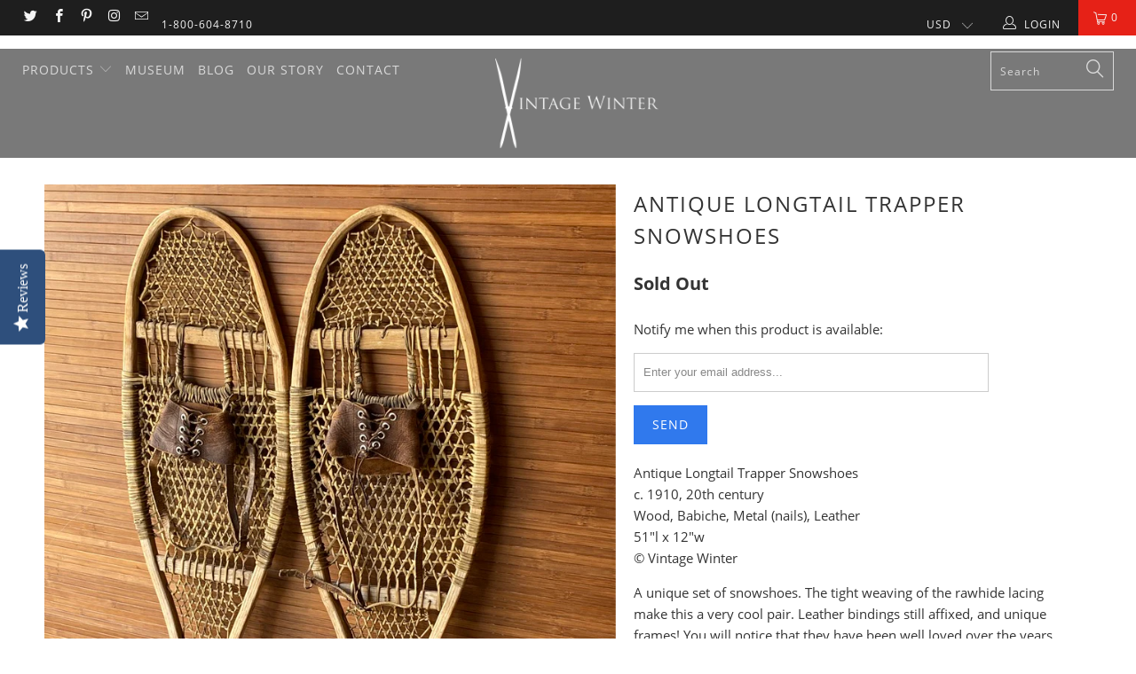

--- FILE ---
content_type: text/html; charset=utf-8
request_url: https://www.vintagewinter.com/products/antique-handmade-trapper-snowshoes-1
body_size: 34917
content:


 <!DOCTYPE html>
<!--[if lt IE 7 ]><html class="ie ie6" lang="en"> <![endif]-->
<!--[if IE 7 ]><html class="ie ie7" lang="en"> <![endif]-->
<!--[if IE 8 ]><html class="ie ie8" lang="en"> <![endif]-->
<!--[if IE 9 ]><html class="ie ie9" lang="en"> <![endif]-->
<!--[if (gte IE 10)|!(IE)]><!--><html lang="en"> <!--<![endif]--> <head> <script type="text/javascript">(function e(){var e=document.createElement("script");e.type="text/javascript",e.async=true,e.src="//staticw2.yotpo.com/sffZB4zY7sEoRyMGvUxHoHPXA1qpEAXdtGgeg6cX/widget.js";var t=document.getElementsByTagName("script")[0];t.parentNode.insertBefore(e,t)})();</script> <meta charset="utf-8"> <meta http-equiv="cleartype" content="on"> <meta name="robots" content="index,follow"> <!-- Custom Fonts --> <link href="//fonts.googleapis.com/css?family=.|Oswald:light,normal,bold|Oswald:light,normal,bold|Oswald:light,normal,bold|Roboto:light,normal,bold|Roboto:light,normal,bold" rel="stylesheet" type="text/css" /> <!-- Stylesheets for Turbo 4.0.3 --> <link href="//www.vintagewinter.com/cdn/shop/t/14/assets/styles.scss.css?v=131927177858918981001703141659" rel="stylesheet" type="text/css" media="all" /> <script>
      /*! lazysizes - v3.0.0 */
      !function(a,b){var c=b(a,a.document);a.lazySizes=c,"object"==typeof module&&module.exports&&(module.exports=c)}(window,function(a,b){"use strict";if(b.getElementsByClassName){var c,d=b.documentElement,e=a.Date,f=a.HTMLPictureElement,g="addEventListener",h="getAttribute",i=a[g],j=a.setTimeout,k=a.requestAnimationFrame||j,l=a.requestIdleCallback,m=/^picture$/i,n=["load","error","lazyincluded","_lazyloaded"],o={},p=Array.prototype.forEach,q=function(a,b){return o[b]||(o[b]=new RegExp("(\\s|^)"+b+"(\\s|$)")),o[b].test(a[h]("class")||"")&&o[b]},r=function(a,b){q(a,b)||a.setAttribute("class",(a[h]("class")||"").trim()+" "+b)},s=function(a,b){var c;(c=q(a,b))&&a.setAttribute("class",(a[h]("class")||"").replace(c," "))},t=function(a,b,c){var d=c?g:"removeEventListener";c&&t(a,b),n.forEach(function(c){a[d](c,b)})},u=function(a,c,d,e,f){var g=b.createEvent("CustomEvent");return g.initCustomEvent(c,!e,!f,d||{}),a.dispatchEvent(g),g},v=function(b,d){var e;!f&&(e=a.picturefill||c.pf)?e({reevaluate:!0,elements:[b]}):d&&d.src&&(b.src=d.src)},w=function(a,b){return(getComputedStyle(a,null)||{})[b]},x=function(a,b,d){for(d=d||a.offsetWidth;d<c.minSize&&b&&!a._lazysizesWidth;)d=b.offsetWidth,b=b.parentNode;return d},y=function(){var a,c,d=[],e=[],f=d,g=function(){var b=f;for(f=d.length?e:d,a=!0,c=!1;b.length;)b.shift()();a=!1},h=function(d,e){a&&!e?d.apply(this,arguments):(f.push(d),c||(c=!0,(b.hidden?j:k)(g)))};return h._lsFlush=g,h}(),z=function(a,b){return b?function(){y(a)}:function(){var b=this,c=arguments;y(function(){a.apply(b,c)})}},A=function(a){var b,c=0,d=125,f=666,g=f,h=function(){b=!1,c=e.now(),a()},i=l?function(){l(h,{timeout:g}),g!==f&&(g=f)}:z(function(){j(h)},!0);return function(a){var f;(a=a===!0)&&(g=44),b||(b=!0,f=d-(e.now()-c),0>f&&(f=0),a||9>f&&l?i():j(i,f))}},B=function(a){var b,c,d=99,f=function(){b=null,a()},g=function(){var a=e.now()-c;d>a?j(g,d-a):(l||f)(f)};return function(){c=e.now(),b||(b=j(g,d))}},C=function(){var f,k,l,n,o,x,C,E,F,G,H,I,J,K,L,M=/^img$/i,N=/^iframe$/i,O="onscroll"in a&&!/glebot/.test(navigator.userAgent),P=0,Q=0,R=0,S=-1,T=function(a){R--,a&&a.target&&t(a.target,T),(!a||0>R||!a.target)&&(R=0)},U=function(a,c){var e,f=a,g="hidden"==w(b.body,"visibility")||"hidden"!=w(a,"visibility");for(F-=c,I+=c,G-=c,H+=c;g&&(f=f.offsetParent)&&f!=b.body&&f!=d;)g=(w(f,"opacity")||1)>0,g&&"visible"!=w(f,"overflow")&&(e=f.getBoundingClientRect(),g=H>e.left&&G<e.right&&I>e.top-1&&F<e.bottom+1);return g},V=function(){var a,e,g,i,j,m,n,p,q;if((o=c.loadMode)&&8>R&&(a=f.length)){e=0,S++,null==K&&("expand"in c||(c.expand=d.clientHeight>500&&d.clientWidth>500?500:370),J=c.expand,K=J*c.expFactor),K>Q&&1>R&&S>2&&o>2&&!b.hidden?(Q=K,S=0):Q=o>1&&S>1&&6>R?J:P;for(;a>e;e++)if(f[e]&&!f[e]._lazyRace)if(O)if((p=f[e][h]("data-expand"))&&(m=1*p)||(m=Q),q!==m&&(C=innerWidth+m*L,E=innerHeight+m,n=-1*m,q=m),g=f[e].getBoundingClientRect(),(I=g.bottom)>=n&&(F=g.top)<=E&&(H=g.right)>=n*L&&(G=g.left)<=C&&(I||H||G||F)&&(l&&3>R&&!p&&(3>o||4>S)||U(f[e],m))){if(ba(f[e]),j=!0,R>9)break}else!j&&l&&!i&&4>R&&4>S&&o>2&&(k[0]||c.preloadAfterLoad)&&(k[0]||!p&&(I||H||G||F||"auto"!=f[e][h](c.sizesAttr)))&&(i=k[0]||f[e]);else ba(f[e]);i&&!j&&ba(i)}},W=A(V),X=function(a){r(a.target,c.loadedClass),s(a.target,c.loadingClass),t(a.target,Z)},Y=z(X),Z=function(a){Y({target:a.target})},$=function(a,b){try{a.contentWindow.location.replace(b)}catch(c){a.src=b}},_=function(a){var b,d,e=a[h](c.srcsetAttr);(b=c.customMedia[a[h]("data-media")||a[h]("media")])&&a.setAttribute("media",b),e&&a.setAttribute("srcset",e),b&&(d=a.parentNode,d.insertBefore(a.cloneNode(),a),d.removeChild(a))},aa=z(function(a,b,d,e,f){var g,i,k,l,o,q;(o=u(a,"lazybeforeunveil",b)).defaultPrevented||(e&&(d?r(a,c.autosizesClass):a.setAttribute("sizes",e)),i=a[h](c.srcsetAttr),g=a[h](c.srcAttr),f&&(k=a.parentNode,l=k&&m.test(k.nodeName||"")),q=b.firesLoad||"src"in a&&(i||g||l),o={target:a},q&&(t(a,T,!0),clearTimeout(n),n=j(T,2500),r(a,c.loadingClass),t(a,Z,!0)),l&&p.call(k.getElementsByTagName("source"),_),i?a.setAttribute("srcset",i):g&&!l&&(N.test(a.nodeName)?$(a,g):a.src=g),(i||l)&&v(a,{src:g})),a._lazyRace&&delete a._lazyRace,s(a,c.lazyClass),y(function(){(!q||a.complete&&a.naturalWidth>1)&&(q?T(o):R--,X(o))},!0)}),ba=function(a){var b,d=M.test(a.nodeName),e=d&&(a[h](c.sizesAttr)||a[h]("sizes")),f="auto"==e;(!f&&l||!d||!a.src&&!a.srcset||a.complete||q(a,c.errorClass))&&(b=u(a,"lazyunveilread").detail,f&&D.updateElem(a,!0,a.offsetWidth),a._lazyRace=!0,R++,aa(a,b,f,e,d))},ca=function(){if(!l){if(e.now()-x<999)return void j(ca,999);var a=B(function(){c.loadMode=3,W()});l=!0,c.loadMode=3,W(),i("scroll",function(){3==c.loadMode&&(c.loadMode=2),a()},!0)}};return{_:function(){x=e.now(),f=b.getElementsByClassName(c.lazyClass),k=b.getElementsByClassName(c.lazyClass+" "+c.preloadClass),L=c.hFac,i("scroll",W,!0),i("resize",W,!0),a.MutationObserver?new MutationObserver(W).observe(d,{childList:!0,subtree:!0,attributes:!0}):(d[g]("DOMNodeInserted",W,!0),d[g]("DOMAttrModified",W,!0),setInterval(W,999)),i("hashchange",W,!0),["focus","mouseover","click","load","transitionend","animationend","webkitAnimationEnd"].forEach(function(a){b[g](a,W,!0)}),/d$|^c/.test(b.readyState)?ca():(i("load",ca),b[g]("DOMContentLoaded",W),j(ca,2e4)),f.length?(V(),y._lsFlush()):W()},checkElems:W,unveil:ba}}(),D=function(){var a,d=z(function(a,b,c,d){var e,f,g;if(a._lazysizesWidth=d,d+="px",a.setAttribute("sizes",d),m.test(b.nodeName||""))for(e=b.getElementsByTagName("source"),f=0,g=e.length;g>f;f++)e[f].setAttribute("sizes",d);c.detail.dataAttr||v(a,c.detail)}),e=function(a,b,c){var e,f=a.parentNode;f&&(c=x(a,f,c),e=u(a,"lazybeforesizes",{width:c,dataAttr:!!b}),e.defaultPrevented||(c=e.detail.width,c&&c!==a._lazysizesWidth&&d(a,f,e,c)))},f=function(){var b,c=a.length;if(c)for(b=0;c>b;b++)e(a[b])},g=B(f);return{_:function(){a=b.getElementsByClassName(c.autosizesClass),i("resize",g)},checkElems:g,updateElem:e}}(),E=function(){E.i||(E.i=!0,D._(),C._())};return function(){var b,d={lazyClass:"lazyload",loadedClass:"lazyloaded",loadingClass:"lazyloading",preloadClass:"lazypreload",errorClass:"lazyerror",autosizesClass:"lazyautosizes",srcAttr:"data-src",srcsetAttr:"data-srcset",sizesAttr:"data-sizes",minSize:40,customMedia:{},init:!0,expFactor:1.5,hFac:.8,loadMode:2};c=a.lazySizesConfig||a.lazysizesConfig||{};for(b in d)b in c||(c[b]=d[b]);a.lazySizesConfig=c,j(function(){c.init&&E()})}(),{cfg:c,autoSizer:D,loader:C,init:E,uP:v,aC:r,rC:s,hC:q,fire:u,gW:x,rAF:y}}});</script> <title>Antique Longtail Trapper Snowshoes - VintageWinter</title> <meta name="description" content="Antique Longtail Trapper Snowshoes c. 1910, 20th century Wood, Babiche, Metal (nails), Leather51&quot;l x 12&quot;w  © Vintage Winter A unique set of snowshoes. The tight weaving of the rawhide lacing make this a very cool pair. Leather bindings still affixed, and unique frames! You will notice that they have been well loved ove" />
    

    

<meta name="author" content="VintageWinter">
<meta property="og:url" content="https://www.vintagewinter.com/products/antique-handmade-trapper-snowshoes-1">
<meta property="og:site_name" content="VintageWinter"> <meta property="og:type" content="product"> <meta property="og:title" content="Antique Longtail Trapper Snowshoes"> <meta property="og:image" content="https://www.vintagewinter.com/cdn/shop/products/5D22EF0F-012C-4642-8CAD-B4EA48E35102_1_105_c_600x.jpg?v=1630886138"> <meta property="og:image:secure_url" content="https://www.vintagewinter.com/cdn/shop/products/5D22EF0F-012C-4642-8CAD-B4EA48E35102_1_105_c_600x.jpg?v=1630886138"> <meta property="og:image" content="https://www.vintagewinter.com/cdn/shop/products/65730F82-212E-4F0A-82B8-EEC91909F151_1_105_c_600x.jpg?v=1630886138"> <meta property="og:image:secure_url" content="https://www.vintagewinter.com/cdn/shop/products/65730F82-212E-4F0A-82B8-EEC91909F151_1_105_c_600x.jpg?v=1630886138"> <meta property="og:image" content="https://www.vintagewinter.com/cdn/shop/products/4E64C800-3EE3-4A5E-B0E2-D39412897BCC_1_105_c_600x.jpg?v=1630886138"> <meta property="og:image:secure_url" content="https://www.vintagewinter.com/cdn/shop/products/4E64C800-3EE3-4A5E-B0E2-D39412897BCC_1_105_c_600x.jpg?v=1630886138"> <meta property="og:price:amount" content="435.00"> <meta property="og:price:currency" content="USD"> <meta property="og:description" content="Antique Longtail Trapper Snowshoes c. 1910, 20th century Wood, Babiche, Metal (nails), Leather51&quot;l x 12&quot;w  © Vintage Winter A unique set of snowshoes. The tight weaving of the rawhide lacing make this a very cool pair. Leather bindings still affixed, and unique frames! You will notice that they have been well loved ove"> <meta name="twitter:site" content="@Vintage_Winter">

<meta name="twitter:card" content="summary"> <meta name="twitter:title" content="Antique Longtail Trapper Snowshoes"> <meta name="twitter:description" content="Antique Longtail Trapper Snowshoes c. 1910, 20th century Wood, Babiche, Metal (nails), Leather51&quot;l x 12&quot;w  © Vintage Winter
A unique set of snowshoes. The tight weaving of the rawhide lacing make this a very cool pair. Leather bindings still affixed, and unique frames! You will notice that they have been well loved over the years, but are still in very good shape, owing to its strong construction and thick lacing. The tails alone are over 12&quot; long which would easily sink into the snow, keeping the &quot;tips&quot; up, and making walking in the deep snow easier. Great piece of history.

 Snowshoe Outing with Native American Indian snowshoes.
"> <meta name="twitter:image" content="https://www.vintagewinter.com/cdn/shop/products/5D22EF0F-012C-4642-8CAD-B4EA48E35102_1_105_c_240x.jpg?v=1630886138"> <meta name="twitter:image:width" content="240"> <meta name="twitter:image:height" content="240"> <!-- Mobile Specific Metas --> <meta name="HandheldFriendly" content="True"> <meta name="MobileOptimized" content="320"> <meta name="viewport" content="width=device-width,initial-scale=1"> <meta name="theme-color" content="#ffffff"> <link rel="shortcut icon" type="image/x-icon" href="//www.vintagewinter.com/cdn/shop/files/Favicon_7fec0584-0ff6-4623-8165-d95f31314940_32x32.png?v=1613529586"> <link rel="canonical" href="https://www.vintagewinter.com/products/antique-handmade-trapper-snowshoes-1" /> <script>window.performance && window.performance.mark && window.performance.mark('shopify.content_for_header.start');</script><meta id="shopify-digital-wallet" name="shopify-digital-wallet" content="/362852/digital_wallets/dialog">
<meta name="shopify-checkout-api-token" content="f03c61f25206db662e5102c44c36fae7">
<meta id="in-context-paypal-metadata" data-shop-id="362852" data-venmo-supported="false" data-environment="production" data-locale="en_US" data-paypal-v4="true" data-currency="USD">
<link rel="alternate" type="application/json+oembed" href="https://www.vintagewinter.com/products/antique-handmade-trapper-snowshoes-1.oembed">
<script async="async" src="/checkouts/internal/preloads.js?locale=en-US"></script>
<link rel="preconnect" href="https://shop.app" crossorigin="anonymous">
<script async="async" src="https://shop.app/checkouts/internal/preloads.js?locale=en-US&shop_id=362852" crossorigin="anonymous"></script>
<script id="apple-pay-shop-capabilities" type="application/json">{"shopId":362852,"countryCode":"US","currencyCode":"USD","merchantCapabilities":["supports3DS"],"merchantId":"gid:\/\/shopify\/Shop\/362852","merchantName":"VintageWinter","requiredBillingContactFields":["postalAddress","email"],"requiredShippingContactFields":["postalAddress","email"],"shippingType":"shipping","supportedNetworks":["visa","masterCard","amex","discover","elo","jcb"],"total":{"type":"pending","label":"VintageWinter","amount":"1.00"},"shopifyPaymentsEnabled":true,"supportsSubscriptions":true}</script>
<script id="shopify-features" type="application/json">{"accessToken":"f03c61f25206db662e5102c44c36fae7","betas":["rich-media-storefront-analytics"],"domain":"www.vintagewinter.com","predictiveSearch":true,"shopId":362852,"locale":"en"}</script>
<script>var Shopify = Shopify || {};
Shopify.shop = "vintagewinter.myshopify.com";
Shopify.locale = "en";
Shopify.currency = {"active":"USD","rate":"1.0"};
Shopify.country = "US";
Shopify.theme = {"name":"turbo-October-16-2016-January-16-2019","id":45769130064,"schema_name":"Turbo","schema_version":"4.0.3","theme_store_id":null,"role":"main"};
Shopify.theme.handle = "null";
Shopify.theme.style = {"id":null,"handle":null};
Shopify.cdnHost = "www.vintagewinter.com/cdn";
Shopify.routes = Shopify.routes || {};
Shopify.routes.root = "/";</script>
<script type="module">!function(o){(o.Shopify=o.Shopify||{}).modules=!0}(window);</script>
<script>!function(o){function n(){var o=[];function n(){o.push(Array.prototype.slice.apply(arguments))}return n.q=o,n}var t=o.Shopify=o.Shopify||{};t.loadFeatures=n(),t.autoloadFeatures=n()}(window);</script>
<script>
  window.ShopifyPay = window.ShopifyPay || {};
  window.ShopifyPay.apiHost = "shop.app\/pay";
  window.ShopifyPay.redirectState = null;
</script>
<script id="shop-js-analytics" type="application/json">{"pageType":"product"}</script>
<script defer="defer" async type="module" src="//www.vintagewinter.com/cdn/shopifycloud/shop-js/modules/v2/client.init-shop-cart-sync_DtuiiIyl.en.esm.js"></script>
<script defer="defer" async type="module" src="//www.vintagewinter.com/cdn/shopifycloud/shop-js/modules/v2/chunk.common_CUHEfi5Q.esm.js"></script>
<script type="module">
  await import("//www.vintagewinter.com/cdn/shopifycloud/shop-js/modules/v2/client.init-shop-cart-sync_DtuiiIyl.en.esm.js");
await import("//www.vintagewinter.com/cdn/shopifycloud/shop-js/modules/v2/chunk.common_CUHEfi5Q.esm.js");

  window.Shopify.SignInWithShop?.initShopCartSync?.({"fedCMEnabled":true,"windoidEnabled":true});

</script>
<script>
  window.Shopify = window.Shopify || {};
  if (!window.Shopify.featureAssets) window.Shopify.featureAssets = {};
  window.Shopify.featureAssets['shop-js'] = {"shop-cart-sync":["modules/v2/client.shop-cart-sync_DFoTY42P.en.esm.js","modules/v2/chunk.common_CUHEfi5Q.esm.js"],"init-fed-cm":["modules/v2/client.init-fed-cm_D2UNy1i2.en.esm.js","modules/v2/chunk.common_CUHEfi5Q.esm.js"],"init-shop-email-lookup-coordinator":["modules/v2/client.init-shop-email-lookup-coordinator_BQEe2rDt.en.esm.js","modules/v2/chunk.common_CUHEfi5Q.esm.js"],"shop-cash-offers":["modules/v2/client.shop-cash-offers_3CTtReFF.en.esm.js","modules/v2/chunk.common_CUHEfi5Q.esm.js","modules/v2/chunk.modal_BewljZkx.esm.js"],"shop-button":["modules/v2/client.shop-button_C6oxCjDL.en.esm.js","modules/v2/chunk.common_CUHEfi5Q.esm.js"],"init-windoid":["modules/v2/client.init-windoid_5pix8xhK.en.esm.js","modules/v2/chunk.common_CUHEfi5Q.esm.js"],"avatar":["modules/v2/client.avatar_BTnouDA3.en.esm.js"],"init-shop-cart-sync":["modules/v2/client.init-shop-cart-sync_DtuiiIyl.en.esm.js","modules/v2/chunk.common_CUHEfi5Q.esm.js"],"shop-toast-manager":["modules/v2/client.shop-toast-manager_BYv_8cH1.en.esm.js","modules/v2/chunk.common_CUHEfi5Q.esm.js"],"pay-button":["modules/v2/client.pay-button_FnF9EIkY.en.esm.js","modules/v2/chunk.common_CUHEfi5Q.esm.js"],"shop-login-button":["modules/v2/client.shop-login-button_CH1KUpOf.en.esm.js","modules/v2/chunk.common_CUHEfi5Q.esm.js","modules/v2/chunk.modal_BewljZkx.esm.js"],"init-customer-accounts-sign-up":["modules/v2/client.init-customer-accounts-sign-up_aj7QGgYS.en.esm.js","modules/v2/client.shop-login-button_CH1KUpOf.en.esm.js","modules/v2/chunk.common_CUHEfi5Q.esm.js","modules/v2/chunk.modal_BewljZkx.esm.js"],"init-shop-for-new-customer-accounts":["modules/v2/client.init-shop-for-new-customer-accounts_NbnYRf_7.en.esm.js","modules/v2/client.shop-login-button_CH1KUpOf.en.esm.js","modules/v2/chunk.common_CUHEfi5Q.esm.js","modules/v2/chunk.modal_BewljZkx.esm.js"],"init-customer-accounts":["modules/v2/client.init-customer-accounts_ppedhqCH.en.esm.js","modules/v2/client.shop-login-button_CH1KUpOf.en.esm.js","modules/v2/chunk.common_CUHEfi5Q.esm.js","modules/v2/chunk.modal_BewljZkx.esm.js"],"shop-follow-button":["modules/v2/client.shop-follow-button_CMIBBa6u.en.esm.js","modules/v2/chunk.common_CUHEfi5Q.esm.js","modules/v2/chunk.modal_BewljZkx.esm.js"],"lead-capture":["modules/v2/client.lead-capture_But0hIyf.en.esm.js","modules/v2/chunk.common_CUHEfi5Q.esm.js","modules/v2/chunk.modal_BewljZkx.esm.js"],"checkout-modal":["modules/v2/client.checkout-modal_BBxc70dQ.en.esm.js","modules/v2/chunk.common_CUHEfi5Q.esm.js","modules/v2/chunk.modal_BewljZkx.esm.js"],"shop-login":["modules/v2/client.shop-login_hM3Q17Kl.en.esm.js","modules/v2/chunk.common_CUHEfi5Q.esm.js","modules/v2/chunk.modal_BewljZkx.esm.js"],"payment-terms":["modules/v2/client.payment-terms_CAtGlQYS.en.esm.js","modules/v2/chunk.common_CUHEfi5Q.esm.js","modules/v2/chunk.modal_BewljZkx.esm.js"]};
</script>
<script>(function() {
  var isLoaded = false;
  function asyncLoad() {
    if (isLoaded) return;
    isLoaded = true;
    var urls = ["https:\/\/chimpstatic.com\/mcjs-connected\/js\/users\/affb3f135248f787b9c7f40a9\/0bf3cc332fbdda962014532a7.js?shop=vintagewinter.myshopify.com"];
    for (var i = 0; i <urls.length; i++) {
      var s = document.createElement('script');
      s.type = 'text/javascript';
      s.async = true;
      s.src = urls[i];
      var x = document.getElementsByTagName('script')[0];
      x.parentNode.insertBefore(s, x);
    }
  };
  if(window.attachEvent) {
    window.attachEvent('onload', asyncLoad);
  } else {
    window.addEventListener('load', asyncLoad, false);
  }
})();</script>
<script id="__st">var __st={"a":362852,"offset":-25200,"reqid":"8fd1fb15-08d3-46a4-9e33-3728488717ff-1767677615","pageurl":"www.vintagewinter.com\/products\/antique-handmade-trapper-snowshoes-1","u":"5c2aaa6d155a","p":"product","rtyp":"product","rid":370510153};</script>
<script>window.ShopifyPaypalV4VisibilityTracking = true;</script>
<script id="captcha-bootstrap">!function(){'use strict';const t='contact',e='account',n='new_comment',o=[[t,t],['blogs',n],['comments',n],[t,'customer']],c=[[e,'customer_login'],[e,'guest_login'],[e,'recover_customer_password'],[e,'create_customer']],r=t=>t.map((([t,e])=>`form[action*='/${t}']:not([data-nocaptcha='true']) input[name='form_type'][value='${e}']`)).join(','),a=t=>()=>t?[...document.querySelectorAll(t)].map((t=>t.form)):[];function s(){const t=[...o],e=r(t);return a(e)}const i='password',u='form_key',d=['recaptcha-v3-token','g-recaptcha-response','h-captcha-response',i],f=()=>{try{return window.sessionStorage}catch{return}},m='__shopify_v',_=t=>t.elements[u];function p(t,e,n=!1){try{const o=window.sessionStorage,c=JSON.parse(o.getItem(e)),{data:r}=function(t){const{data:e,action:n}=t;return t[m]||n?{data:e,action:n}:{data:t,action:n}}(c);for(const[e,n]of Object.entries(r))t.elements[e]&&(t.elements[e].value=n);n&&o.removeItem(e)}catch(o){console.error('form repopulation failed',{error:o})}}const l='form_type',E='cptcha';function T(t){t.dataset[E]=!0}const w=window,h=w.document,L='Shopify',v='ce_forms',y='captcha';let A=!1;((t,e)=>{const n=(g='f06e6c50-85a8-45c8-87d0-21a2b65856fe',I='https://cdn.shopify.com/shopifycloud/storefront-forms-hcaptcha/ce_storefront_forms_captcha_hcaptcha.v1.5.2.iife.js',D={infoText:'Protected by hCaptcha',privacyText:'Privacy',termsText:'Terms'},(t,e,n)=>{const o=w[L][v],c=o.bindForm;if(c)return c(t,g,e,D).then(n);var r;o.q.push([[t,g,e,D],n]),r=I,A||(h.body.append(Object.assign(h.createElement('script'),{id:'captcha-provider',async:!0,src:r})),A=!0)});var g,I,D;w[L]=w[L]||{},w[L][v]=w[L][v]||{},w[L][v].q=[],w[L][y]=w[L][y]||{},w[L][y].protect=function(t,e){n(t,void 0,e),T(t)},Object.freeze(w[L][y]),function(t,e,n,w,h,L){const[v,y,A,g]=function(t,e,n){const i=e?o:[],u=t?c:[],d=[...i,...u],f=r(d),m=r(i),_=r(d.filter((([t,e])=>n.includes(e))));return[a(f),a(m),a(_),s()]}(w,h,L),I=t=>{const e=t.target;return e instanceof HTMLFormElement?e:e&&e.form},D=t=>v().includes(t);t.addEventListener('submit',(t=>{const e=I(t);if(!e)return;const n=D(e)&&!e.dataset.hcaptchaBound&&!e.dataset.recaptchaBound,o=_(e),c=g().includes(e)&&(!o||!o.value);(n||c)&&t.preventDefault(),c&&!n&&(function(t){try{if(!f())return;!function(t){const e=f();if(!e)return;const n=_(t);if(!n)return;const o=n.value;o&&e.removeItem(o)}(t);const e=Array.from(Array(32),(()=>Math.random().toString(36)[2])).join('');!function(t,e){_(t)||t.append(Object.assign(document.createElement('input'),{type:'hidden',name:u})),t.elements[u].value=e}(t,e),function(t,e){const n=f();if(!n)return;const o=[...t.querySelectorAll(`input[type='${i}']`)].map((({name:t})=>t)),c=[...d,...o],r={};for(const[a,s]of new FormData(t).entries())c.includes(a)||(r[a]=s);n.setItem(e,JSON.stringify({[m]:1,action:t.action,data:r}))}(t,e)}catch(e){console.error('failed to persist form',e)}}(e),e.submit())}));const S=(t,e)=>{t&&!t.dataset[E]&&(n(t,e.some((e=>e===t))),T(t))};for(const o of['focusin','change'])t.addEventListener(o,(t=>{const e=I(t);D(e)&&S(e,y())}));const B=e.get('form_key'),M=e.get(l),P=B&&M;t.addEventListener('DOMContentLoaded',(()=>{const t=y();if(P)for(const e of t)e.elements[l].value===M&&p(e,B);[...new Set([...A(),...v().filter((t=>'true'===t.dataset.shopifyCaptcha))])].forEach((e=>S(e,t)))}))}(h,new URLSearchParams(w.location.search),n,t,e,['guest_login'])})(!0,!0)}();</script>
<script integrity="sha256-4kQ18oKyAcykRKYeNunJcIwy7WH5gtpwJnB7kiuLZ1E=" data-source-attribution="shopify.loadfeatures" defer="defer" src="//www.vintagewinter.com/cdn/shopifycloud/storefront/assets/storefront/load_feature-a0a9edcb.js" crossorigin="anonymous"></script>
<script crossorigin="anonymous" defer="defer" src="//www.vintagewinter.com/cdn/shopifycloud/storefront/assets/shopify_pay/storefront-65b4c6d7.js?v=20250812"></script>
<script data-source-attribution="shopify.dynamic_checkout.dynamic.init">var Shopify=Shopify||{};Shopify.PaymentButton=Shopify.PaymentButton||{isStorefrontPortableWallets:!0,init:function(){window.Shopify.PaymentButton.init=function(){};var t=document.createElement("script");t.src="https://www.vintagewinter.com/cdn/shopifycloud/portable-wallets/latest/portable-wallets.en.js",t.type="module",document.head.appendChild(t)}};
</script>
<script data-source-attribution="shopify.dynamic_checkout.buyer_consent">
  function portableWalletsHideBuyerConsent(e){var t=document.getElementById("shopify-buyer-consent"),n=document.getElementById("shopify-subscription-policy-button");t&&n&&(t.classList.add("hidden"),t.setAttribute("aria-hidden","true"),n.removeEventListener("click",e))}function portableWalletsShowBuyerConsent(e){var t=document.getElementById("shopify-buyer-consent"),n=document.getElementById("shopify-subscription-policy-button");t&&n&&(t.classList.remove("hidden"),t.removeAttribute("aria-hidden"),n.addEventListener("click",e))}window.Shopify?.PaymentButton&&(window.Shopify.PaymentButton.hideBuyerConsent=portableWalletsHideBuyerConsent,window.Shopify.PaymentButton.showBuyerConsent=portableWalletsShowBuyerConsent);
</script>
<script>
  function portableWalletsCleanup(e){e&&e.src&&console.error("Failed to load portable wallets script "+e.src);var t=document.querySelectorAll("shopify-accelerated-checkout .shopify-payment-button__skeleton, shopify-accelerated-checkout-cart .wallet-cart-button__skeleton"),e=document.getElementById("shopify-buyer-consent");for(let e=0;e<t.length;e++)t[e].remove();e&&e.remove()}function portableWalletsNotLoadedAsModule(e){e instanceof ErrorEvent&&"string"==typeof e.message&&e.message.includes("import.meta")&&"string"==typeof e.filename&&e.filename.includes("portable-wallets")&&(window.removeEventListener("error",portableWalletsNotLoadedAsModule),window.Shopify.PaymentButton.failedToLoad=e,"loading"===document.readyState?document.addEventListener("DOMContentLoaded",window.Shopify.PaymentButton.init):window.Shopify.PaymentButton.init())}window.addEventListener("error",portableWalletsNotLoadedAsModule);
</script>

<script type="module" src="https://www.vintagewinter.com/cdn/shopifycloud/portable-wallets/latest/portable-wallets.en.js" onError="portableWalletsCleanup(this)" crossorigin="anonymous"></script>
<script nomodule>
  document.addEventListener("DOMContentLoaded", portableWalletsCleanup);
</script>

<link id="shopify-accelerated-checkout-styles" rel="stylesheet" media="screen" href="https://www.vintagewinter.com/cdn/shopifycloud/portable-wallets/latest/accelerated-checkout-backwards-compat.css" crossorigin="anonymous">
<style id="shopify-accelerated-checkout-cart">
        #shopify-buyer-consent {
  margin-top: 1em;
  display: inline-block;
  width: 100%;
}

#shopify-buyer-consent.hidden {
  display: none;
}

#shopify-subscription-policy-button {
  background: none;
  border: none;
  padding: 0;
  text-decoration: underline;
  font-size: inherit;
  cursor: pointer;
}

#shopify-subscription-policy-button::before {
  box-shadow: none;
}

      </style>

<script>window.performance && window.performance.mark && window.performance.mark('shopify.content_for_header.end');</script><script src="https://cdn.shopify.com/extensions/7bc9bb47-adfa-4267-963e-cadee5096caf/inbox-1252/assets/inbox-chat-loader.js" type="text/javascript" defer="defer"></script>
<link href="https://monorail-edge.shopifysvc.com" rel="dns-prefetch">
<script>(function(){if ("sendBeacon" in navigator && "performance" in window) {try {var session_token_from_headers = performance.getEntriesByType('navigation')[0].serverTiming.find(x => x.name == '_s').description;} catch {var session_token_from_headers = undefined;}var session_cookie_matches = document.cookie.match(/_shopify_s=([^;]*)/);var session_token_from_cookie = session_cookie_matches && session_cookie_matches.length === 2 ? session_cookie_matches[1] : "";var session_token = session_token_from_headers || session_token_from_cookie || "";function handle_abandonment_event(e) {var entries = performance.getEntries().filter(function(entry) {return /monorail-edge.shopifysvc.com/.test(entry.name);});if (!window.abandonment_tracked && entries.length === 0) {window.abandonment_tracked = true;var currentMs = Date.now();var navigation_start = performance.timing.navigationStart;var payload = {shop_id: 362852,url: window.location.href,navigation_start,duration: currentMs - navigation_start,session_token,page_type: "product"};window.navigator.sendBeacon("https://monorail-edge.shopifysvc.com/v1/produce", JSON.stringify({schema_id: "online_store_buyer_site_abandonment/1.1",payload: payload,metadata: {event_created_at_ms: currentMs,event_sent_at_ms: currentMs}}));}}window.addEventListener('pagehide', handle_abandonment_event);}}());</script>
<script id="web-pixels-manager-setup">(function e(e,d,r,n,o){if(void 0===o&&(o={}),!Boolean(null===(a=null===(i=window.Shopify)||void 0===i?void 0:i.analytics)||void 0===a?void 0:a.replayQueue)){var i,a;window.Shopify=window.Shopify||{};var t=window.Shopify;t.analytics=t.analytics||{};var s=t.analytics;s.replayQueue=[],s.publish=function(e,d,r){return s.replayQueue.push([e,d,r]),!0};try{self.performance.mark("wpm:start")}catch(e){}var l=function(){var e={modern:/Edge?\/(1{2}[4-9]|1[2-9]\d|[2-9]\d{2}|\d{4,})\.\d+(\.\d+|)|Firefox\/(1{2}[4-9]|1[2-9]\d|[2-9]\d{2}|\d{4,})\.\d+(\.\d+|)|Chrom(ium|e)\/(9{2}|\d{3,})\.\d+(\.\d+|)|(Maci|X1{2}).+ Version\/(15\.\d+|(1[6-9]|[2-9]\d|\d{3,})\.\d+)([,.]\d+|)( \(\w+\)|)( Mobile\/\w+|) Safari\/|Chrome.+OPR\/(9{2}|\d{3,})\.\d+\.\d+|(CPU[ +]OS|iPhone[ +]OS|CPU[ +]iPhone|CPU IPhone OS|CPU iPad OS)[ +]+(15[._]\d+|(1[6-9]|[2-9]\d|\d{3,})[._]\d+)([._]\d+|)|Android:?[ /-](13[3-9]|1[4-9]\d|[2-9]\d{2}|\d{4,})(\.\d+|)(\.\d+|)|Android.+Firefox\/(13[5-9]|1[4-9]\d|[2-9]\d{2}|\d{4,})\.\d+(\.\d+|)|Android.+Chrom(ium|e)\/(13[3-9]|1[4-9]\d|[2-9]\d{2}|\d{4,})\.\d+(\.\d+|)|SamsungBrowser\/([2-9]\d|\d{3,})\.\d+/,legacy:/Edge?\/(1[6-9]|[2-9]\d|\d{3,})\.\d+(\.\d+|)|Firefox\/(5[4-9]|[6-9]\d|\d{3,})\.\d+(\.\d+|)|Chrom(ium|e)\/(5[1-9]|[6-9]\d|\d{3,})\.\d+(\.\d+|)([\d.]+$|.*Safari\/(?![\d.]+ Edge\/[\d.]+$))|(Maci|X1{2}).+ Version\/(10\.\d+|(1[1-9]|[2-9]\d|\d{3,})\.\d+)([,.]\d+|)( \(\w+\)|)( Mobile\/\w+|) Safari\/|Chrome.+OPR\/(3[89]|[4-9]\d|\d{3,})\.\d+\.\d+|(CPU[ +]OS|iPhone[ +]OS|CPU[ +]iPhone|CPU IPhone OS|CPU iPad OS)[ +]+(10[._]\d+|(1[1-9]|[2-9]\d|\d{3,})[._]\d+)([._]\d+|)|Android:?[ /-](13[3-9]|1[4-9]\d|[2-9]\d{2}|\d{4,})(\.\d+|)(\.\d+|)|Mobile Safari.+OPR\/([89]\d|\d{3,})\.\d+\.\d+|Android.+Firefox\/(13[5-9]|1[4-9]\d|[2-9]\d{2}|\d{4,})\.\d+(\.\d+|)|Android.+Chrom(ium|e)\/(13[3-9]|1[4-9]\d|[2-9]\d{2}|\d{4,})\.\d+(\.\d+|)|Android.+(UC? ?Browser|UCWEB|U3)[ /]?(15\.([5-9]|\d{2,})|(1[6-9]|[2-9]\d|\d{3,})\.\d+)\.\d+|SamsungBrowser\/(5\.\d+|([6-9]|\d{2,})\.\d+)|Android.+MQ{2}Browser\/(14(\.(9|\d{2,})|)|(1[5-9]|[2-9]\d|\d{3,})(\.\d+|))(\.\d+|)|K[Aa][Ii]OS\/(3\.\d+|([4-9]|\d{2,})\.\d+)(\.\d+|)/},d=e.modern,r=e.legacy,n=navigator.userAgent;return n.match(d)?"modern":n.match(r)?"legacy":"unknown"}(),u="modern"===l?"modern":"legacy",c=(null!=n?n:{modern:"",legacy:""})[u],f=function(e){return[e.baseUrl,"/wpm","/b",e.hashVersion,"modern"===e.buildTarget?"m":"l",".js"].join("")}({baseUrl:d,hashVersion:r,buildTarget:u}),m=function(e){var d=e.version,r=e.bundleTarget,n=e.surface,o=e.pageUrl,i=e.monorailEndpoint;return{emit:function(e){var a=e.status,t=e.errorMsg,s=(new Date).getTime(),l=JSON.stringify({metadata:{event_sent_at_ms:s},events:[{schema_id:"web_pixels_manager_load/3.1",payload:{version:d,bundle_target:r,page_url:o,status:a,surface:n,error_msg:t},metadata:{event_created_at_ms:s}}]});if(!i)return console&&console.warn&&console.warn("[Web Pixels Manager] No Monorail endpoint provided, skipping logging."),!1;try{return self.navigator.sendBeacon.bind(self.navigator)(i,l)}catch(e){}var u=new XMLHttpRequest;try{return u.open("POST",i,!0),u.setRequestHeader("Content-Type","text/plain"),u.send(l),!0}catch(e){return console&&console.warn&&console.warn("[Web Pixels Manager] Got an unhandled error while logging to Monorail."),!1}}}}({version:r,bundleTarget:l,surface:e.surface,pageUrl:self.location.href,monorailEndpoint:e.monorailEndpoint});try{o.browserTarget=l,function(e){var d=e.src,r=e.async,n=void 0===r||r,o=e.onload,i=e.onerror,a=e.sri,t=e.scriptDataAttributes,s=void 0===t?{}:t,l=document.createElement("script"),u=document.querySelector("head"),c=document.querySelector("body");if(l.async=n,l.src=d,a&&(l.integrity=a,l.crossOrigin="anonymous"),s)for(var f in s)if(Object.prototype.hasOwnProperty.call(s,f))try{l.dataset[f]=s[f]}catch(e){}if(o&&l.addEventListener("load",o),i&&l.addEventListener("error",i),u)u.appendChild(l);else{if(!c)throw new Error("Did not find a head or body element to append the script");c.appendChild(l)}}({src:f,async:!0,onload:function(){if(!function(){var e,d;return Boolean(null===(d=null===(e=window.Shopify)||void 0===e?void 0:e.analytics)||void 0===d?void 0:d.initialized)}()){var d=window.webPixelsManager.init(e)||void 0;if(d){var r=window.Shopify.analytics;r.replayQueue.forEach((function(e){var r=e[0],n=e[1],o=e[2];d.publishCustomEvent(r,n,o)})),r.replayQueue=[],r.publish=d.publishCustomEvent,r.visitor=d.visitor,r.initialized=!0}}},onerror:function(){return m.emit({status:"failed",errorMsg:"".concat(f," has failed to load")})},sri:function(e){var d=/^sha384-[A-Za-z0-9+/=]+$/;return"string"==typeof e&&d.test(e)}(c)?c:"",scriptDataAttributes:o}),m.emit({status:"loading"})}catch(e){m.emit({status:"failed",errorMsg:(null==e?void 0:e.message)||"Unknown error"})}}})({shopId: 362852,storefrontBaseUrl: "https://www.vintagewinter.com",extensionsBaseUrl: "https://extensions.shopifycdn.com/cdn/shopifycloud/web-pixels-manager",monorailEndpoint: "https://monorail-edge.shopifysvc.com/unstable/produce_batch",surface: "storefront-renderer",enabledBetaFlags: ["2dca8a86","a0d5f9d2"],webPixelsConfigList: [{"id":"1418232027","configuration":"{\"yotpoStoreId\":\"sffZB4zY7sEoRyMGvUxHoHPXA1qpEAXdtGgeg6cX\"}","eventPayloadVersion":"v1","runtimeContext":"STRICT","scriptVersion":"8bb37a256888599d9a3d57f0551d3859","type":"APP","apiClientId":70132,"privacyPurposes":["ANALYTICS","MARKETING","SALE_OF_DATA"],"dataSharingAdjustments":{"protectedCustomerApprovalScopes":["read_customer_address","read_customer_email","read_customer_name","read_customer_personal_data","read_customer_phone"]}},{"id":"60260571","configuration":"{\"tagID\":\"2613443168881\"}","eventPayloadVersion":"v1","runtimeContext":"STRICT","scriptVersion":"18031546ee651571ed29edbe71a3550b","type":"APP","apiClientId":3009811,"privacyPurposes":["ANALYTICS","MARKETING","SALE_OF_DATA"],"dataSharingAdjustments":{"protectedCustomerApprovalScopes":["read_customer_address","read_customer_email","read_customer_name","read_customer_personal_data","read_customer_phone"]}},{"id":"66453723","eventPayloadVersion":"v1","runtimeContext":"LAX","scriptVersion":"1","type":"CUSTOM","privacyPurposes":["ANALYTICS"],"name":"Google Analytics tag (migrated)"},{"id":"shopify-app-pixel","configuration":"{}","eventPayloadVersion":"v1","runtimeContext":"STRICT","scriptVersion":"0450","apiClientId":"shopify-pixel","type":"APP","privacyPurposes":["ANALYTICS","MARKETING"]},{"id":"shopify-custom-pixel","eventPayloadVersion":"v1","runtimeContext":"LAX","scriptVersion":"0450","apiClientId":"shopify-pixel","type":"CUSTOM","privacyPurposes":["ANALYTICS","MARKETING"]}],isMerchantRequest: false,initData: {"shop":{"name":"VintageWinter","paymentSettings":{"currencyCode":"USD"},"myshopifyDomain":"vintagewinter.myshopify.com","countryCode":"US","storefrontUrl":"https:\/\/www.vintagewinter.com"},"customer":null,"cart":null,"checkout":null,"productVariants":[{"price":{"amount":435.0,"currencyCode":"USD"},"product":{"title":"Antique Longtail Trapper Snowshoes","vendor":"VintageWinter","id":"370510153","untranslatedTitle":"Antique Longtail Trapper Snowshoes","url":"\/products\/antique-handmade-trapper-snowshoes-1","type":"Antique Snowshoes and Vintage American Snowshoes"},"id":"40595906724035","image":{"src":"\/\/www.vintagewinter.com\/cdn\/shop\/products\/5D22EF0F-012C-4642-8CAD-B4EA48E35102_1_105_c.jpg?v=1630886138"},"sku":"SS6","title":"Default Title","untranslatedTitle":"Default Title"}],"purchasingCompany":null},},"https://www.vintagewinter.com/cdn","cd383123w9549d7e6pcdbda493m4fa997b6",{"modern":"","legacy":""},{"shopId":"362852","storefrontBaseUrl":"https:\/\/www.vintagewinter.com","extensionBaseUrl":"https:\/\/extensions.shopifycdn.com\/cdn\/shopifycloud\/web-pixels-manager","surface":"storefront-renderer","enabledBetaFlags":"[\"2dca8a86\", \"a0d5f9d2\"]","isMerchantRequest":"false","hashVersion":"cd383123w9549d7e6pcdbda493m4fa997b6","publish":"custom","events":"[[\"page_viewed\",{}],[\"product_viewed\",{\"productVariant\":{\"price\":{\"amount\":435.0,\"currencyCode\":\"USD\"},\"product\":{\"title\":\"Antique Longtail Trapper Snowshoes\",\"vendor\":\"VintageWinter\",\"id\":\"370510153\",\"untranslatedTitle\":\"Antique Longtail Trapper Snowshoes\",\"url\":\"\/products\/antique-handmade-trapper-snowshoes-1\",\"type\":\"Antique Snowshoes and Vintage American Snowshoes\"},\"id\":\"40595906724035\",\"image\":{\"src\":\"\/\/www.vintagewinter.com\/cdn\/shop\/products\/5D22EF0F-012C-4642-8CAD-B4EA48E35102_1_105_c.jpg?v=1630886138\"},\"sku\":\"SS6\",\"title\":\"Default Title\",\"untranslatedTitle\":\"Default Title\"}}]]"});</script><script>
  window.ShopifyAnalytics = window.ShopifyAnalytics || {};
  window.ShopifyAnalytics.meta = window.ShopifyAnalytics.meta || {};
  window.ShopifyAnalytics.meta.currency = 'USD';
  var meta = {"product":{"id":370510153,"gid":"gid:\/\/shopify\/Product\/370510153","vendor":"VintageWinter","type":"Antique Snowshoes and Vintage American Snowshoes","handle":"antique-handmade-trapper-snowshoes-1","variants":[{"id":40595906724035,"price":43500,"name":"Antique Longtail Trapper Snowshoes","public_title":null,"sku":"SS6"}],"remote":false},"page":{"pageType":"product","resourceType":"product","resourceId":370510153,"requestId":"8fd1fb15-08d3-46a4-9e33-3728488717ff-1767677615"}};
  for (var attr in meta) {
    window.ShopifyAnalytics.meta[attr] = meta[attr];
  }
</script>
<script class="analytics">
  (function () {
    var customDocumentWrite = function(content) {
      var jquery = null;

      if (window.jQuery) {
        jquery = window.jQuery;
      } else if (window.Checkout && window.Checkout.$) {
        jquery = window.Checkout.$;
      }

      if (jquery) {
        jquery('body').append(content);
      }
    };

    var hasLoggedConversion = function(token) {
      if (token) {
        return document.cookie.indexOf('loggedConversion=' + token) !== -1;
      }
      return false;
    }

    var setCookieIfConversion = function(token) {
      if (token) {
        var twoMonthsFromNow = new Date(Date.now());
        twoMonthsFromNow.setMonth(twoMonthsFromNow.getMonth() + 2);

        document.cookie = 'loggedConversion=' + token + '; expires=' + twoMonthsFromNow;
      }
    }

    var trekkie = window.ShopifyAnalytics.lib = window.trekkie = window.trekkie || [];
    if (trekkie.integrations) {
      return;
    }
    trekkie.methods = [
      'identify',
      'page',
      'ready',
      'track',
      'trackForm',
      'trackLink'
    ];
    trekkie.factory = function(method) {
      return function() {
        var args = Array.prototype.slice.call(arguments);
        args.unshift(method);
        trekkie.push(args);
        return trekkie;
      };
    };
    for (var i = 0; i < trekkie.methods.length; i++) {
      var key = trekkie.methods[i];
      trekkie[key] = trekkie.factory(key);
    }
    trekkie.load = function(config) {
      trekkie.config = config || {};
      trekkie.config.initialDocumentCookie = document.cookie;
      var first = document.getElementsByTagName('script')[0];
      var script = document.createElement('script');
      script.type = 'text/javascript';
      script.onerror = function(e) {
        var scriptFallback = document.createElement('script');
        scriptFallback.type = 'text/javascript';
        scriptFallback.onerror = function(error) {
                var Monorail = {
      produce: function produce(monorailDomain, schemaId, payload) {
        var currentMs = new Date().getTime();
        var event = {
          schema_id: schemaId,
          payload: payload,
          metadata: {
            event_created_at_ms: currentMs,
            event_sent_at_ms: currentMs
          }
        };
        return Monorail.sendRequest("https://" + monorailDomain + "/v1/produce", JSON.stringify(event));
      },
      sendRequest: function sendRequest(endpointUrl, payload) {
        // Try the sendBeacon API
        if (window && window.navigator && typeof window.navigator.sendBeacon === 'function' && typeof window.Blob === 'function' && !Monorail.isIos12()) {
          var blobData = new window.Blob([payload], {
            type: 'text/plain'
          });

          if (window.navigator.sendBeacon(endpointUrl, blobData)) {
            return true;
          } // sendBeacon was not successful

        } // XHR beacon

        var xhr = new XMLHttpRequest();

        try {
          xhr.open('POST', endpointUrl);
          xhr.setRequestHeader('Content-Type', 'text/plain');
          xhr.send(payload);
        } catch (e) {
          console.log(e);
        }

        return false;
      },
      isIos12: function isIos12() {
        return window.navigator.userAgent.lastIndexOf('iPhone; CPU iPhone OS 12_') !== -1 || window.navigator.userAgent.lastIndexOf('iPad; CPU OS 12_') !== -1;
      }
    };
    Monorail.produce('monorail-edge.shopifysvc.com',
      'trekkie_storefront_load_errors/1.1',
      {shop_id: 362852,
      theme_id: 45769130064,
      app_name: "storefront",
      context_url: window.location.href,
      source_url: "//www.vintagewinter.com/cdn/s/trekkie.storefront.8f32c7f0b513e73f3235c26245676203e1209161.min.js"});

        };
        scriptFallback.async = true;
        scriptFallback.src = '//www.vintagewinter.com/cdn/s/trekkie.storefront.8f32c7f0b513e73f3235c26245676203e1209161.min.js';
        first.parentNode.insertBefore(scriptFallback, first);
      };
      script.async = true;
      script.src = '//www.vintagewinter.com/cdn/s/trekkie.storefront.8f32c7f0b513e73f3235c26245676203e1209161.min.js';
      first.parentNode.insertBefore(script, first);
    };
    trekkie.load(
      {"Trekkie":{"appName":"storefront","development":false,"defaultAttributes":{"shopId":362852,"isMerchantRequest":null,"themeId":45769130064,"themeCityHash":"10601576453425833905","contentLanguage":"en","currency":"USD","eventMetadataId":"eecbe67c-daa3-4e4b-90fc-6566261a91fd"},"isServerSideCookieWritingEnabled":true,"monorailRegion":"shop_domain","enabledBetaFlags":["65f19447"]},"Session Attribution":{},"S2S":{"facebookCapiEnabled":false,"source":"trekkie-storefront-renderer","apiClientId":580111}}
    );

    var loaded = false;
    trekkie.ready(function() {
      if (loaded) return;
      loaded = true;

      window.ShopifyAnalytics.lib = window.trekkie;

      var originalDocumentWrite = document.write;
      document.write = customDocumentWrite;
      try { window.ShopifyAnalytics.merchantGoogleAnalytics.call(this); } catch(error) {};
      document.write = originalDocumentWrite;

      window.ShopifyAnalytics.lib.page(null,{"pageType":"product","resourceType":"product","resourceId":370510153,"requestId":"8fd1fb15-08d3-46a4-9e33-3728488717ff-1767677615","shopifyEmitted":true});

      var match = window.location.pathname.match(/checkouts\/(.+)\/(thank_you|post_purchase)/)
      var token = match? match[1]: undefined;
      if (!hasLoggedConversion(token)) {
        setCookieIfConversion(token);
        window.ShopifyAnalytics.lib.track("Viewed Product",{"currency":"USD","variantId":40595906724035,"productId":370510153,"productGid":"gid:\/\/shopify\/Product\/370510153","name":"Antique Longtail Trapper Snowshoes","price":"435.00","sku":"SS6","brand":"VintageWinter","variant":null,"category":"Antique Snowshoes and Vintage American Snowshoes","nonInteraction":true,"remote":false},undefined,undefined,{"shopifyEmitted":true});
      window.ShopifyAnalytics.lib.track("monorail:\/\/trekkie_storefront_viewed_product\/1.1",{"currency":"USD","variantId":40595906724035,"productId":370510153,"productGid":"gid:\/\/shopify\/Product\/370510153","name":"Antique Longtail Trapper Snowshoes","price":"435.00","sku":"SS6","brand":"VintageWinter","variant":null,"category":"Antique Snowshoes and Vintage American Snowshoes","nonInteraction":true,"remote":false,"referer":"https:\/\/www.vintagewinter.com\/products\/antique-handmade-trapper-snowshoes-1"});
      }
    });


        var eventsListenerScript = document.createElement('script');
        eventsListenerScript.async = true;
        eventsListenerScript.src = "//www.vintagewinter.com/cdn/shopifycloud/storefront/assets/shop_events_listener-3da45d37.js";
        document.getElementsByTagName('head')[0].appendChild(eventsListenerScript);

})();</script>
  <script>
  if (!window.ga || (window.ga && typeof window.ga !== 'function')) {
    window.ga = function ga() {
      (window.ga.q = window.ga.q || []).push(arguments);
      if (window.Shopify && window.Shopify.analytics && typeof window.Shopify.analytics.publish === 'function') {
        window.Shopify.analytics.publish("ga_stub_called", {}, {sendTo: "google_osp_migration"});
      }
      console.error("Shopify's Google Analytics stub called with:", Array.from(arguments), "\nSee https://help.shopify.com/manual/promoting-marketing/pixels/pixel-migration#google for more information.");
    };
    if (window.Shopify && window.Shopify.analytics && typeof window.Shopify.analytics.publish === 'function') {
      window.Shopify.analytics.publish("ga_stub_initialized", {}, {sendTo: "google_osp_migration"});
    }
  }
</script>
<script
  defer
  src="https://www.vintagewinter.com/cdn/shopifycloud/perf-kit/shopify-perf-kit-2.1.2.min.js"
  data-application="storefront-renderer"
  data-shop-id="362852"
  data-render-region="gcp-us-central1"
  data-page-type="product"
  data-theme-instance-id="45769130064"
  data-theme-name="Turbo"
  data-theme-version="4.0.3"
  data-monorail-region="shop_domain"
  data-resource-timing-sampling-rate="10"
  data-shs="true"
  data-shs-beacon="true"
  data-shs-export-with-fetch="true"
  data-shs-logs-sample-rate="1"
  data-shs-beacon-endpoint="https://www.vintagewinter.com/api/collect"
></script>
</head> <noscript> <style>
      .product_section .product_form {
        opacity: 1;
      }

      .multi_select,
      form .select {
        display: block !important;
      }</style></noscript> <body class="product"
    data-money-format="${{amount}}" data-shop-url="https://www.vintagewinter.com"> <div id="shopify-section-header" class="shopify-section header-section">


<header id="header" class="mobile_nav-fixed--true"> <div class="top_bar clearfix"> <a class="mobile_nav dropdown_link" data-dropdown-rel="menu" data-no-instant="true"> <div> <span></span> <span></span> <span></span> <span></span></div> <span class="menu_title">Menu</span></a> <a href="https://www.vintagewinter.com" title="VintageWinter" class="mobile_logo logo"> <img src="//www.vintagewinter.com/cdn/shop/files/Vintage_Winter_Logo_with_Shadow_Newest_410x.png?v=1613529536" alt="VintageWinter" /></a> <div class="top_bar--right"> <a href="/search" class="icon-search dropdown_link" title="Search" data-dropdown-rel="search"></a> <div class="cart_container"> <a href="/cart" class="icon-cart mini_cart dropdown_link" title="Cart" data-no-instant> <span class="cart_count">0</span></a></div></div></div> <div class="dropdown_container center" data-dropdown="search"> <div class="dropdown"> <form action="/search" class="header_search_form"> <span class="icon-search search-submit"></span> <input type="text" name="q" placeholder="Search" autocapitalize="off" autocomplete="off" autocorrect="off" class="search-terms" /></form></div></div> <div class="dropdown_container" data-dropdown="menu"> <div class="dropdown"> <ul class="menu" id="mobile_menu"> <li data-mobile-dropdown-rel="products" class="sublink"> <a data-no-instant href="/" class="parent-link--false">
          Products <span class="right icon-down-arrow"></span></a> <ul> <li><a href="/collections/vintage-skis-and-antique-ski-equipment-1">Skis</a></li> <li><a href="/collections/vintage-ski-photos-posters">Photos and Posters</a></li> <li><a href="/collections/antique-snowshoes-and-vintage-american-snowshoes">Snowshoes</a></li> <li><a href="/collections/vintage-mountaineering-and-antique-climbing">Climbing</a></li> <li><a href="/collections/ski-decor">Ski Furniture & Ski Decor</a></li> <li><a href="/collections/antique-sleighs-and-vintage-sleds">Sleighs and Sleds</a></li> <li><a href="/collections/vintage-bamboo-ski-poles-and-antique-hickory-poles">Ski Poles</a></li> <li><a href="/collections/antique-ice-skates">Ice Skates</a></li> <li><a href="/collections/vintage-snowboards">Snowboards</a></li> <li><a href="/collections/vintage-leather-ski-boots">Ski Boots</a></li> <li><a href="/collections/antique-swiss-cowbells-treicheln-and-glocken">Swiss Cowbells</a></li> <li><a href="/collections/other-antiques-1">Other Antiques</a></li> <li><a href="/collections/lake-and-fishing-decor">Vintage Summer</a></li></ul></li> <li data-mobile-dropdown-rel="museum"> <a data-no-instant href="/pages/museum" class="parent-link--true">
          Museum</a></li> <li data-mobile-dropdown-rel="blog"> <a data-no-instant href="/blogs/blog" class="parent-link--true">
          Blog</a></li> <li data-mobile-dropdown-rel="our-story"> <a data-no-instant href="/pages/about-us" class="parent-link--true">
          Our Story</a></li> <li data-mobile-dropdown-rel="contact"> <a data-no-instant href="/pages/contact-us" class="parent-link--true">
          Contact</a></li> <li><a href="tel:+18006048710">1-800-604-8710</a></li> <li data-no-instant> <a href="/account/login" id="customer_login_link">Login</a></li> <li> <select class="currencies" name="currencies" data-default-shop-currency="USD"> <option value="USD" selected="selected">USD</option> <option value="CAD">CAD</option> <option value="AUD">AUD</option> <option value="GBP">GBP</option> <option value="EUR">EUR</option> <option value="JPY">JPY</option>
    
  
</select></li></ul></div></div>
</header>




<header class=" "> <div class="header  header-fixed--true "> <div class="top_bar clearfix"> <ul class="social_icons"> <li><a href="https://twitter.com/Vintage_Winter" title="VintageWinter on Twitter" rel="me" target="_blank" class="icon-twitter"></a></li> <li><a href="https://www.facebook.com/pages/Vintage-Winter/110423414955" title="VintageWinter on Facebook" rel="me" target="_blank" class="icon-facebook"></a></li> <li><a href="https://www.pinterest.com/vintagewinter/" title="VintageWinter on Pinterest" rel="me" target="_blank" class="icon-pinterest"></a></li> <li><a href="https://www.instagram.com/vintagewinter/" title="VintageWinter on Instagram" rel="me" target="_blank" class="icon-instagram"></a></li> <li><a href="mailto:info@vintagewinter.com" title="Email VintageWinter" target="_blank" class="icon-mail"></a></li>
  
</ul> <ul class="menu left"> <li><a href="tel:+18006048710">1-800-604-8710</a></li></ul> <div class="cart_container"> <a href="/cart" class="icon-cart mini_cart dropdown_link" data-no-instant> <span class="cart_count">0</span></a> <div class="cart_content animated fadeIn"> <div class="js-empty-cart__message "> <p class="empty_cart">Your Cart is Empty</p></div> <form action="/checkout" method="post" data-money-format="${{amount}}" data-shop-currency="USD" data-shop-name="VintageWinter" class="js-cart_content__form hidden"> <a class="cart_content__continue-shopping secondary_button">
                  Continue Shopping</a> <ul class="cart_items js-cart_items clearfix"></ul> <hr /> <ul> <li class="cart_subtotal js-cart_subtotal"> <span class="right"> <span class="money">$0.00</span></span> <span>Subtotal</span></li> <li class="cart_savings sale js-cart_savings"></li> <li> <textarea id="note" name="note" rows="2" placeholder="Order Notes" class="clearfix"></textarea> <button type="submit" class="action_button add_to_cart"><span class="icon-lock"></span>Checkout</button></li></ul></form></div></div> <ul class="menu right"> <li> <select class="currencies" name="currencies" data-default-shop-currency="USD"> <option value="USD" selected="selected">USD</option> <option value="CAD">CAD</option> <option value="AUD">AUD</option> <option value="GBP">GBP</option> <option value="EUR">EUR</option> <option value="JPY">JPY</option>
    
  
</select></li> <li> <a href="/account" class="icon-user" title="My Account "> <span>Login</span></a></li></ul></div> <div class="main_nav_wrapper"> <div class="main_nav clearfix menu-position--inline logo-align--center"> <div class="nav"> <ul class="menu align_left clearfix"> <li><a href="/" class=" dropdown_link" data-dropdown-rel="products">Products <span class="icon-down-arrow"></span></a></li> <li><a href="/pages/museum" class="  top_link " data-dropdown-rel="museum">Museum</a></li> <li><a href="/blogs/blog" class="  top_link " data-dropdown-rel="blog">Blog</a></li> <li><a href="/pages/about-us" class="  top_link " data-dropdown-rel="our-story">Our Story</a></li> <li><a href="/pages/contact-us" class="  top_link " data-dropdown-rel="contact">Contact</a></li></ul></div> <div class="logo text-align--center"> <a href="https://www.vintagewinter.com" title="VintageWinter"> <img src="//www.vintagewinter.com/cdn/shop/files/VintageWinter_White_Logo_21578952-d7fc-421e-bbb9-a336e233c8f5_410x.png?v=1613529572" class="primary_logo" alt="VintageWinter" /></a></div> <div class="nav"> <ul class="menu align_right clearfix"> <li class="search_container" data-autocomplete-true> <form action="/search" class="search_form"> <span class="icon-search search-submit"></span> <input type="text" name="q" placeholder="Search" value="" autocapitalize="off" autocomplete="off" autocorrect="off" /></form></li> <li class="search_link"> <a href="/search" class="icon-search dropdown_link" title="Search" data-dropdown-rel="search"></a></li></ul></div> <div class="dropdown_container center" data-dropdown="search"> <div class="dropdown" data-autocomplete-true> <form action="/search" class="header_search_form"> <span class="icon-search search-submit"></span> <input type="text" name="q" placeholder="Search" autocapitalize="off" autocomplete="off" autocorrect="off" class="search-terms" /></form></div></div> <div class="dropdown_container" data-dropdown="products"> <div class="dropdown menu"> <div class="dropdown_content "> <div class="dropdown_column"> <ul class="dropdown_item"> <li> <a href="/collections/vintage-skis-and-antique-ski-equipment-1">Skis</a></li></ul></div> <div class="dropdown_column"> <ul class="dropdown_item"> <li> <a href="/collections/vintage-ski-photos-posters">Photos and Posters</a></li></ul></div> <div class="dropdown_column"> <ul class="dropdown_item"> <li> <a href="/collections/antique-snowshoes-and-vintage-american-snowshoes">Snowshoes</a></li></ul></div> <div class="dropdown_column"> <ul class="dropdown_item"> <li> <a href="/collections/vintage-mountaineering-and-antique-climbing">Climbing</a></li></ul></div> <div class="dropdown_column"> <ul class="dropdown_item"> <li> <a href="/collections/ski-decor">Ski Furniture & Ski Decor</a></li></ul></div> <div class="dropdown_row"></div> <div class="dropdown_column"> <ul class="dropdown_item"> <li> <a href="/collections/antique-sleighs-and-vintage-sleds">Sleighs and Sleds</a></li></ul></div> <div class="dropdown_column"> <ul class="dropdown_item"> <li> <a href="/collections/vintage-bamboo-ski-poles-and-antique-hickory-poles">Ski Poles</a></li></ul></div> <div class="dropdown_column"> <ul class="dropdown_item"> <li> <a href="/collections/antique-ice-skates">Ice Skates</a></li></ul></div> <div class="dropdown_column"> <ul class="dropdown_item"> <li> <a href="/collections/vintage-snowboards">Snowboards</a></li></ul></div> <div class="dropdown_column"> <ul class="dropdown_item"> <li> <a href="/collections/vintage-leather-ski-boots">Ski Boots</a></li></ul></div> <div class="dropdown_row"></div> <div class="dropdown_column"> <ul class="dropdown_item"> <li> <a href="/collections/antique-swiss-cowbells-treicheln-and-glocken">Swiss Cowbells</a></li></ul></div> <div class="dropdown_column"> <ul class="dropdown_item"> <li> <a href="/collections/other-antiques-1">Other Antiques</a></li></ul></div> <div class="dropdown_column"> <ul class="dropdown_item"> <li> <a href="/collections/lake-and-fishing-decor">Vintage Summer</a></li></ul></div></div></div></div></div></div></div>
</header>

<style>
  .main_nav div.logo a {
    padding-top: 10px;
    padding-bottom: 10px;
  }

  div.logo img {
    max-width: 205px;
  }

  .nav {
    
      width: 42%;
      float: left;
    
  }

  
    .nav ul.menu {
      padding-top: 0px;
      padding-bottom: 0px;
    }

    .sticky_nav ul.menu, .sticky_nav .mini_cart {
      padding-top: 0px;
      padding-bottom: 0px;
    }
  

  

  
    body {
      overscroll-behavior-y: none;
    }
  

</style>


</div> <div class="mega-menu-container"> <div id="shopify-section-mega-menu-1" class="shopify-section mega-menu-section"> <div class="dropdown_container mega-menu mega-menu-1" data-dropdown="products"> <div class="dropdown menu"> <div class="dropdown_content "> <div class="dropdown_column" > <div class="mega-menu__richtext"></div> <div class="mega-menu__image-caption-link"> <a href="/collections/vintage-skis-and-antique-ski-equipment-1" > <img  src="//www.vintagewinter.com/cdn/shop/files/Ski_Mounting_Kit_-_How_to_hang_your_antique_or_vintage_skis_500x.jpg?v=1613529536"
                            alt=""
                            class="lazyload appear"
                             /> <p></p></a></div> <div class="dropdown_column__menu"> <ul class="dropdown_title"> <li> <a href="/collections/vintage-skis-and-antique-ski-equipment-1">All Vintage Skis and Antique Ski Equipment</a></li></ul> <ul></ul></div> <div class="dropdown_column__menu"> <ul class="dropdown_title"> <li> <a href="/collections/antique-snowshoes-and-vintage-american-snowshoes">All Antique and Vintage Snowshoes</a></li></ul> <ul></ul></div> <div class="dropdown_column__menu"> <ul class="dropdown_title"> <li> <a href="/collections/vintage-bamboo-ski-poles-and-antique-hickory-poles">Vintage Ski Poles</a></li></ul> <ul></ul></div> <div class="dropdown_column__menu"> <ul class="dropdown_title"> <li> <a href="/collections/vintage-leather-ski-boots">Vintage Ski Boots</a></li></ul> <ul></ul></div> <div class="mega-menu__richtext"></div></div> <div class="dropdown_column" > <div class="mega-menu__richtext"></div> <div class="mega-menu__image-caption-link"> <a href="/collections/vintage-mountaineering-and-antique-climbing" > <img  src="//www.vintagewinter.com/cdn/shop/files/Vintage_and_Antique_Mountaineering_and_Climbing_gear_500x.jpg?v=1613529536"
                            alt=""
                            class="lazyload appear"
                             /> <p></p></a></div> <div class="dropdown_column__menu"> <ul class="dropdown_title"> <li> <a href="/collections/vintage-mountaineering-and-antique-climbing">All Vintage Climbing and Mountaineering</a></li></ul> <ul></ul></div> <div class="dropdown_column__menu"> <ul class="dropdown_title"> <li> <a href="/collections/vintage-snowboards">Vintage Snowboards</a></li></ul> <ul></ul></div> <div class="dropdown_column__menu"> <ul class="dropdown_title"> <li> <a href="/collections/antique-ice-skates">Vintage Ice Skates</a></li></ul> <ul></ul></div> <div class="dropdown_column__menu"> <ul class="dropdown_title"> <li> <a href="/collections/antique-sleighs-and-vintage-sleds">Vintage Sleighs and Sleds</a></li></ul> <ul></ul></div> <div class="mega-menu__richtext"></div></div> <div class="dropdown_column" > <div class="mega-menu__richtext"></div> <div class="mega-menu__image-caption-link"> <a href="/collections/ski-decor" > <img  src="//www.vintagewinter.com/cdn/shop/files/Vintage_Ski_Decor_in_Colorado_Mountain_Home_500x.jpg?v=1613529585"
                            alt=""
                            class="lazyload appear"
                             /> <p></p></a></div> <div class="dropdown_column__menu"> <ul class="dropdown_title"> <li> <a href="/collections/ski-decor">All Ski Furniture and Ski Decor</a></li></ul> <ul></ul></div> <div class="dropdown_column__menu"> <ul class="dropdown_title"> <li> <a href="/collections/lake-and-fishing-decor">Vintage Summer Decor</a></li></ul> <ul></ul></div> <div class="dropdown_column__menu"> <ul class="dropdown_title"> <li> <a href="/collections/vintage-ski-photos-posters">All Vintage Ski Photos and Posters</a></li></ul> <ul></ul></div> <div class="mega-menu__richtext"></div></div> <div class="dropdown_column" > <div class="mega-menu__richtext"></div> <div class="mega-menu__image-caption-link"> <a href="/collections/vintage-ski-photos-posters" > <img  src="//www.vintagewinter.com/cdn/shop/files/Vintage_Ski_Photo_of_three_skiers_jumping_square_500x.jpg?v=1613529585"
                            alt=""
                            class="lazyload appear"
                             /> <p></p></a></div> <div class="dropdown_column__menu"> <ul class="dropdown_title"> <li> <a href="/collections/antique-swiss-cowbells-treicheln-and-glocken">All Vintage Bells</a></li></ul> <ul></ul></div> <div class="dropdown_column__menu"> <ul class="dropdown_title"> <li> <a href="/collections/other-antiques-1">Unique and Unusual Vintage</a></li></ul> <ul></ul></div> <div class="mega-menu__richtext"></div></div></div></div></div> <ul class="mobile-mega-menu hidden" data-mobile-dropdown="products"> <div> <li class="mobile-mega-menu_block mega-menu__richtext"></li> <li class="mobile-mega-menu_block"  > <a href="/collections/vintage-skis-and-antique-ski-equipment-1" > <img  src="//www.vintagewinter.com/cdn/shop/files/Ski_Mounting_Kit_-_How_to_hang_your_antique_or_vintage_skis_500x.jpg?v=1613529536"
                      alt=""
                      class="lazyload appear"
                       /> <p></p></a></li> <li class="mobile-mega-menu_block sublink"> <a data-no-instant href="/collections/vintage-skis-and-antique-ski-equipment-1" class="parent-link--true">
                All Vintage Skis and Antique Ski Equipment <span class="right icon-down-arrow"></span></a> <ul></ul></li> <li class="mobile-mega-menu_block sublink"> <a data-no-instant href="/collections/antique-snowshoes-and-vintage-american-snowshoes" class="parent-link--true">
                All Antique and Vintage Snowshoes <span class="right icon-down-arrow"></span></a> <ul></ul></li> <li class="mobile-mega-menu_block sublink"> <a data-no-instant href="/collections/vintage-bamboo-ski-poles-and-antique-hickory-poles" class="parent-link--true">
                Vintage Ski Poles <span class="right icon-down-arrow"></span></a> <ul></ul></li> <li class="mobile-mega-menu_block sublink"> <a data-no-instant href="/collections/vintage-leather-ski-boots" class="parent-link--true">
                Vintage Ski Boots <span class="right icon-down-arrow"></span></a> <ul></ul></li> <li class="mobile-mega-menu_block"  ></li></div> <div> <li class="mobile-mega-menu_block mega-menu__richtext"></li> <li class="mobile-mega-menu_block"  > <a href="/collections/vintage-mountaineering-and-antique-climbing" > <img  src="//www.vintagewinter.com/cdn/shop/files/Vintage_and_Antique_Mountaineering_and_Climbing_gear_500x.jpg?v=1613529536"
                      alt=""
                      class="lazyload appear"
                       /> <p></p></a></li> <li class="mobile-mega-menu_block sublink"> <a data-no-instant href="/collections/vintage-mountaineering-and-antique-climbing" class="parent-link--true">
                All Vintage Climbing and Mountaineering <span class="right icon-down-arrow"></span></a> <ul></ul></li> <li class="mobile-mega-menu_block sublink"> <a data-no-instant href="/collections/vintage-snowboards" class="parent-link--true">
                Vintage Snowboards <span class="right icon-down-arrow"></span></a> <ul></ul></li> <li class="mobile-mega-menu_block sublink"> <a data-no-instant href="/collections/antique-ice-skates" class="parent-link--true">
                Vintage Ice Skates <span class="right icon-down-arrow"></span></a> <ul></ul></li> <li class="mobile-mega-menu_block sublink"> <a data-no-instant href="/collections/antique-sleighs-and-vintage-sleds" class="parent-link--true">
                Vintage Sleighs and Sleds <span class="right icon-down-arrow"></span></a> <ul></ul></li> <li class="mobile-mega-menu_block"  ></li></div> <div> <li class="mobile-mega-menu_block mega-menu__richtext"></li> <li class="mobile-mega-menu_block"  > <a href="/collections/ski-decor" > <img  src="//www.vintagewinter.com/cdn/shop/files/Vintage_Ski_Decor_in_Colorado_Mountain_Home_500x.jpg?v=1613529585"
                      alt=""
                      class="lazyload appear"
                       /> <p></p></a></li> <li class="mobile-mega-menu_block sublink"> <a data-no-instant href="/collections/ski-decor" class="parent-link--true">
                All Ski Furniture and Ski Decor <span class="right icon-down-arrow"></span></a> <ul></ul></li> <li class="mobile-mega-menu_block sublink"> <a data-no-instant href="/collections/lake-and-fishing-decor" class="parent-link--true">
                Vintage Summer Decor <span class="right icon-down-arrow"></span></a> <ul></ul></li> <li class="mobile-mega-menu_block sublink"> <a data-no-instant href="/collections/vintage-ski-photos-posters" class="parent-link--true">
                All Vintage Ski Photos and Posters <span class="right icon-down-arrow"></span></a> <ul></ul></li> <li class="mobile-mega-menu_block"  ></li></div> <div> <li class="mobile-mega-menu_block mega-menu__richtext"></li> <li class="mobile-mega-menu_block"  > <a href="/collections/vintage-ski-photos-posters" > <img  src="//www.vintagewinter.com/cdn/shop/files/Vintage_Ski_Photo_of_three_skiers_jumping_square_500x.jpg?v=1613529585"
                      alt=""
                      class="lazyload appear"
                       /> <p></p></a></li> <li class="mobile-mega-menu_block sublink"> <a data-no-instant href="/collections/antique-swiss-cowbells-treicheln-and-glocken" class="parent-link--true">
                All Vintage Bells <span class="right icon-down-arrow"></span></a> <ul></ul></li> <li class="mobile-mega-menu_block sublink"> <a data-no-instant href="/collections/other-antiques-1" class="parent-link--true">
                Unique and Unusual Vintage <span class="right icon-down-arrow"></span></a> <ul></ul></li> <li class="mobile-mega-menu_block"  ></li></div></ul>


</div> <div id="shopify-section-mega-menu-2" class="shopify-section mega-menu-section"> <div class="dropdown_container mega-menu mega-menu-2" data-dropdown=""> <div class="dropdown menu"> <div class="dropdown_content "> <div class="dropdown_column" > <div class="mega-menu__richtext"> <p>Add description, images, menus and links to your mega menu</p></div> <div class="mega-menu__richtext"></div></div> <div class="dropdown_column" > <div class="mega-menu__richtext"> <p>A column with no settings can be used as a spacer</p></div> <div class="mega-menu__richtext"></div></div> <div class="dropdown_column" > <div class="mega-menu__richtext"></div> <div class="mega-menu__richtext"></div></div> <div class="dropdown_column" > <div class="mega-menu__richtext"> <p>Link to your collections, sales and even external links</p></div> <div class="mega-menu__richtext"></div></div> <div class="dropdown_column" > <div class="mega-menu__richtext"> <p>Add up to five columns</p></div> <div class="mega-menu__richtext"></div></div></div></div></div> <ul class="mobile-mega-menu hidden" data-mobile-dropdown=""> <div> <li class="mobile-mega-menu_block mega-menu__richtext"> <p>Add description, images, menus and links to your mega menu</p></li> <li class="mobile-mega-menu_block"  ></li></div> <div> <li class="mobile-mega-menu_block mega-menu__richtext"> <p>A column with no settings can be used as a spacer</p></li> <li class="mobile-mega-menu_block"  ></li></div> <div> <li class="mobile-mega-menu_block mega-menu__richtext"></li> <li class="mobile-mega-menu_block"  ></li></div> <div> <li class="mobile-mega-menu_block mega-menu__richtext"> <p>Link to your collections, sales and even external links</p></li> <li class="mobile-mega-menu_block"  ></li></div> <div> <li class="mobile-mega-menu_block mega-menu__richtext"> <p>Add up to five columns</p></li> <li class="mobile-mega-menu_block"  ></li></div></ul>


</div> <div id="shopify-section-mega-menu-3" class="shopify-section mega-menu-section"> <div class="dropdown_container mega-menu mega-menu-3" data-dropdown=""> <div class="dropdown menu"> <div class="dropdown_content "> <div class="dropdown_column" > <div class="mega-menu__richtext"> <p>Add description, images, menus and links to your mega menu</p></div> <div class="mega-menu__richtext"></div></div> <div class="dropdown_column" > <div class="mega-menu__richtext"> <p>A column with no settings can be used as a spacer</p></div> <div class="mega-menu__richtext"></div></div> <div class="dropdown_column" > <div class="mega-menu__richtext"></div> <div class="mega-menu__richtext"></div></div> <div class="dropdown_column" > <div class="mega-menu__richtext"> <p>Link to your collections, sales and even external links</p></div> <div class="mega-menu__richtext"></div></div> <div class="dropdown_column" > <div class="mega-menu__richtext"> <p>Add up to five columns</p></div> <div class="mega-menu__richtext"></div></div></div></div></div> <ul class="mobile-mega-menu hidden" data-mobile-dropdown=""> <div> <li class="mobile-mega-menu_block mega-menu__richtext"> <p>Add description, images, menus and links to your mega menu</p></li> <li class="mobile-mega-menu_block"  ></li></div> <div> <li class="mobile-mega-menu_block mega-menu__richtext"> <p>A column with no settings can be used as a spacer</p></li> <li class="mobile-mega-menu_block"  ></li></div> <div> <li class="mobile-mega-menu_block mega-menu__richtext"></li> <li class="mobile-mega-menu_block"  ></li></div> <div> <li class="mobile-mega-menu_block mega-menu__richtext"> <p>Link to your collections, sales and even external links</p></li> <li class="mobile-mega-menu_block"  ></li></div> <div> <li class="mobile-mega-menu_block mega-menu__richtext"> <p>Add up to five columns</p></li> <li class="mobile-mega-menu_block"  ></li></div></ul>


</div></div>

    

      

<div id="shopify-section-product-template" class="shopify-section product-template">

<a name="pagecontent" id="pagecontent"></a>

<div class="container main content product-name--antique-handmade-trapper-snowshoes-1"> <div class="sixteen columns"></div> <div class="product clearfix"> <div class="sixteen columns"> <div  class="product-370510153"
          data-free-text="Museum Collection - Not for Sale"
          > <div class="section product_section clearfix js-product_section " itemscope itemtype="http://schema.org/Product" data-rv-handle="antique-handmade-trapper-snowshoes-1"> <div class="nine columns medium-down--one-whole alpha">
          
  
  

<div class="gallery-wrap js-product-page-gallery clearfix
            gallery-arrows--true
             bottom-slider 
            "> <div class="product_gallery product-370510153-gallery
               multi-image 
              
              transparentBackground--false
              slideshow_animation--slide
              popup-enabled--true"
      data-zoom="false"
      data-autoplay="false"> <div class="gallery-cell" data-thumb="" data-title="Antique Longtail Trapper Snowshoes" data-image-height="1024px" data-image-width="768px"> <a href="//www.vintagewinter.com/cdn/shop/products/5D22EF0F-012C-4642-8CAD-B4EA48E35102_1_105_c_2000x.jpg?v=1630886138" class="lightbox" rel="gallery" data-fancybox-group="gallery" data-lightbox-zoom="false" > <div class="image__container" style="max-width: 768px"> <img  src="//www.vintagewinter.com/cdn/shop/products/5D22EF0F-012C-4642-8CAD-B4EA48E35102_1_105_c_100x.jpg?v=1630886138"
                      alt="Antique Longtail Trapper Snowshoes"
                      class=" lazyload appear"
                      data-index="0"
                      data-image-id="29646725972163"
                      data-sizes="100vw"
                      data-src="//www.vintagewinter.com/cdn/shop/products/5D22EF0F-012C-4642-8CAD-B4EA48E35102_1_105_c_2000x.jpg?v=1630886138"
                      srcset=" //www.vintagewinter.com/cdn/shop/products/5D22EF0F-012C-4642-8CAD-B4EA48E35102_1_105_c_200x.jpg?v=1630886138 200w,
                                    //www.vintagewinter.com/cdn/shop/products/5D22EF0F-012C-4642-8CAD-B4EA48E35102_1_105_c_400x.jpg?v=1630886138 400w,
                                    //www.vintagewinter.com/cdn/shop/products/5D22EF0F-012C-4642-8CAD-B4EA48E35102_1_105_c_600x.jpg?v=1630886138 600w,
                                    //www.vintagewinter.com/cdn/shop/products/5D22EF0F-012C-4642-8CAD-B4EA48E35102_1_105_c_800x.jpg?v=1630886138 800w,
                                    //www.vintagewinter.com/cdn/shop/products/5D22EF0F-012C-4642-8CAD-B4EA48E35102_1_105_c_1200x.jpg?v=1630886138 1200w,
                                    //www.vintagewinter.com/cdn/shop/products/5D22EF0F-012C-4642-8CAD-B4EA48E35102_1_105_c_2000x.jpg?v=1630886138 2000w"
                       /></div></a></div> <div class="gallery-cell" data-thumb="" data-title="Antique Longtail Trapper Snowshoes" data-image-height="1024px" data-image-width="768px"> <a href="//www.vintagewinter.com/cdn/shop/products/65730F82-212E-4F0A-82B8-EEC91909F151_1_105_c_2000x.jpg?v=1630886138" class="lightbox" rel="gallery" data-fancybox-group="gallery" data-lightbox-zoom="false" > <div class="image__container" style="max-width: 768px"> <img  src="//www.vintagewinter.com/cdn/shop/products/65730F82-212E-4F0A-82B8-EEC91909F151_1_105_c_100x.jpg?v=1630886138"
                      alt="Antique Longtail Trapper Snowshoes"
                      class=" lazyload appear"
                      data-index="1"
                      data-image-id="29646725939395"
                      data-sizes="100vw"
                      data-src="//www.vintagewinter.com/cdn/shop/products/65730F82-212E-4F0A-82B8-EEC91909F151_1_105_c_2000x.jpg?v=1630886138"
                      srcset=" //www.vintagewinter.com/cdn/shop/products/65730F82-212E-4F0A-82B8-EEC91909F151_1_105_c_200x.jpg?v=1630886138 200w,
                                    //www.vintagewinter.com/cdn/shop/products/65730F82-212E-4F0A-82B8-EEC91909F151_1_105_c_400x.jpg?v=1630886138 400w,
                                    //www.vintagewinter.com/cdn/shop/products/65730F82-212E-4F0A-82B8-EEC91909F151_1_105_c_600x.jpg?v=1630886138 600w,
                                    //www.vintagewinter.com/cdn/shop/products/65730F82-212E-4F0A-82B8-EEC91909F151_1_105_c_800x.jpg?v=1630886138 800w,
                                    //www.vintagewinter.com/cdn/shop/products/65730F82-212E-4F0A-82B8-EEC91909F151_1_105_c_1200x.jpg?v=1630886138 1200w,
                                    //www.vintagewinter.com/cdn/shop/products/65730F82-212E-4F0A-82B8-EEC91909F151_1_105_c_2000x.jpg?v=1630886138 2000w"
                       /></div></a></div> <div class="gallery-cell" data-thumb="" data-title="Antique Longtail Trapper Snowshoes" data-image-height="1024px" data-image-width="768px"> <a href="//www.vintagewinter.com/cdn/shop/products/4E64C800-3EE3-4A5E-B0E2-D39412897BCC_1_105_c_2000x.jpg?v=1630886138" class="lightbox" rel="gallery" data-fancybox-group="gallery" data-lightbox-zoom="false" > <div class="image__container" style="max-width: 768px"> <img  src="//www.vintagewinter.com/cdn/shop/products/4E64C800-3EE3-4A5E-B0E2-D39412897BCC_1_105_c_100x.jpg?v=1630886138"
                      alt="Antique Longtail Trapper Snowshoes"
                      class=" lazyload appear"
                      data-index="2"
                      data-image-id="29646726004931"
                      data-sizes="100vw"
                      data-src="//www.vintagewinter.com/cdn/shop/products/4E64C800-3EE3-4A5E-B0E2-D39412897BCC_1_105_c_2000x.jpg?v=1630886138"
                      srcset=" //www.vintagewinter.com/cdn/shop/products/4E64C800-3EE3-4A5E-B0E2-D39412897BCC_1_105_c_200x.jpg?v=1630886138 200w,
                                    //www.vintagewinter.com/cdn/shop/products/4E64C800-3EE3-4A5E-B0E2-D39412897BCC_1_105_c_400x.jpg?v=1630886138 400w,
                                    //www.vintagewinter.com/cdn/shop/products/4E64C800-3EE3-4A5E-B0E2-D39412897BCC_1_105_c_600x.jpg?v=1630886138 600w,
                                    //www.vintagewinter.com/cdn/shop/products/4E64C800-3EE3-4A5E-B0E2-D39412897BCC_1_105_c_800x.jpg?v=1630886138 800w,
                                    //www.vintagewinter.com/cdn/shop/products/4E64C800-3EE3-4A5E-B0E2-D39412897BCC_1_105_c_1200x.jpg?v=1630886138 1200w,
                                    //www.vintagewinter.com/cdn/shop/products/4E64C800-3EE3-4A5E-B0E2-D39412897BCC_1_105_c_2000x.jpg?v=1630886138 2000w"
                       /></div></a></div></div> <div class="product_gallery_nav product_gallery_nav--bottom-slider product-370510153-gallery-nav"> <div class="gallery-cell" data-title="Antique Longtail Trapper Snowshoes"> <img  src="//www.vintagewinter.com/cdn/shop/products/5D22EF0F-012C-4642-8CAD-B4EA48E35102_1_105_c_400x.jpg?v=1630886138"
                      alt="Antique Longtail Trapper Snowshoes"
                      data-index="0"
                      data-image-id="29646725972163"
                      data-featured-image="29646725972163"
                      /></div> <div class="gallery-cell" data-title="Antique Longtail Trapper Snowshoes"> <img  src="//www.vintagewinter.com/cdn/shop/products/65730F82-212E-4F0A-82B8-EEC91909F151_1_105_c_400x.jpg?v=1630886138"
                      alt="Antique Longtail Trapper Snowshoes"
                      data-index="1"
                      data-image-id="29646725939395"
                      data-featured-image="29646725972163"
                      /></div> <div class="gallery-cell" data-title="Antique Longtail Trapper Snowshoes"> <img  src="//www.vintagewinter.com/cdn/shop/products/4E64C800-3EE3-4A5E-B0E2-D39412897BCC_1_105_c_400x.jpg?v=1630886138"
                      alt="Antique Longtail Trapper Snowshoes"
                      data-index="2"
                      data-image-id="29646726004931"
                      data-featured-image="29646725972163"
                      /></div></div>
    
  
</div></div> <div class="seven columns medium-down--one-whole  omega"> <h1 class="product_name" itemprop="name">Antique Longtail Trapper Snowshoes</h1> <div class="feature_divider"></div> <p class="modal_price" itemprop="offers" itemscope itemtype="http://schema.org/Offer"> <meta itemprop="priceCurrency" content="USD" /> <meta itemprop="seller" content="VintageWinter" /> <link itemprop="availability" href="http://schema.org/OutOfStock"> <meta itemprop="itemCondition" itemtype="http://schema.org/OfferItemCondition" content="http://schema.org/NewCondition"/> <span class="sold_out">Sold Out</span> <span itemprop="price" content="435.00" class=""> <span class="current_price hidden"> <span class="money">$435.00</span></span></span> <span class="was_price"></span> <span class="sale savings"></span></p> <div class="notify_form notify-form-370510153" id="notify-form-370510153" > <p class="message"></p> <form method="post" action="/contact#notify_me" id="notify_me" accept-charset="UTF-8" class="contact-form"><input type="hidden" name="form_type" value="contact" /><input type="hidden" name="utf8" value="✓" /> <p> <label aria-hidden="true" class="visuallyhidden" for="contact[email]">Translation missing: en.products.notify_form.description:</label> <p>Notify me when this product is available:</p> <div class="notify_form__inputs "  data-url="https://www.vintagewinter.com/products/antique-handmade-trapper-snowshoes-1"> <input required type="email" class="notify_email" name="contact[email]" id="contact[email]" placeholder="Enter your email address..." value="" /> <input type="hidden" name="challenge" value="false" /> <input type="hidden" name="contact[body]" class="notify_form_message" data-body="Please notify me when Antique Longtail Trapper Snowshoes becomes available - https://www.vintagewinter.com/products/antique-handmade-trapper-snowshoes-1" value="Please notify me when Antique Longtail Trapper Snowshoes becomes available - https://www.vintagewinter.com/products/antique-handmade-trapper-snowshoes-1" /> <input class="action_button" type="submit" value="Send" style="margin-bottom:0px" /></div></p></form></div> <div class="description" itemprop="description"> <p>Antique Longtail Trapper Snowshoes<br> c. 1910, 20th century<br> Wood, Babiche, Metal (nails), Leather<br>51"l x 12"w <br> © Vintage Winter</p>
<p>A unique set of snowshoes. The tight weaving of the rawhide lacing make this a very cool pair. Leather bindings still affixed, and unique frames! You will notice that they have been well loved over the years, but are still in very good shape, owing to its strong construction and thick lacing. The tails alone are over 12" long which would easily sink into the snow, keeping the "tips" up, and making walking in the deep snow easier. Great piece of history.</p>
<div class="picture center" style="width: 482px;">
<img src="//cdn.shopify.com/s/files/1/0036/2852/files/Snowshoe_Outing.jpg?1286854231" alt="Snowshoe Outing with Native American Indian snowshoes." height="289" width="480"><br> Snowshoe Outing with Native American Indian snowshoes.</div>
<style type="text/css"><!--
&lt;!--
&amp;lt;!--
&amp;amp;lt;!--
&amp;amp;amp;lt;!--
&amp;amp;amp;amp;lt;!--
&amp;amp;amp;amp;amp;lt;!--
&amp;amp;amp;amp;amp;amp;lt;!--
&amp;amp;amp;amp;amp;amp;amp;lt;!--
.picture { background-color: #F9F9F9;
border: 1px solid #CCCCCC; padding: 3px;
font: 11px/1.4em Arial, sans-serif; }
.picture img { border: 1px solid #CCCCCC;
vertical-align:middle; margin-bottom: 3px; }
.right { margin: 0.5em 0pt 0.5em 0.8em; float:right; }
.left { margin: 0.5em 0.8em 0.5em 0; float:left; }
--&amp;amp;amp;amp;amp;amp;amp;gt;
--&amp;amp;amp;amp;amp;amp;gt;
--&amp;amp;amp;amp;amp;gt;
--&amp;amp;amp;amp;gt;
--&amp;amp;amp;gt;
--&amp;amp;gt;
--&amp;gt;
--&gt;
--></style></div> <div class="shopify-reviews reviewsVisibility--false"> <div id="shopify-product-reviews" data-id="370510153"></div></div> <div class="meta">
            
              




  
<div class="social_buttons"> <div class="share-btn twitter"><!--Twitter--> <a target="_blank" class="icon-twitter-share" title="Share this on Twitter" href="https://twitter.com/intent/tweet?text=Antique%20Longtail%20Trapper%20Sn...&url=https://www.vintagewinter.com/products/antique-handmade-trapper-snowshoes-1&via=Vintage_Winter"></a></div> <div class="share-btn facebook"><!--Facebook--> <a target="_blank" class="icon-facebook-share" title="Share this on Facebook" href="https://www.facebook.com/sharer/sharer.php?u=https://www.vintagewinter.com/products/antique-handmade-trapper-snowshoes-1"></a></div> <div class="share-btn pinterest"><!--Pinterest--> <a target="_blank" data-pin-do="skipLink" class="icon-pinterest-share" title="Share this on Pinterest" href="https://pinterest.com/pin/create/button/?url=https://www.vintagewinter.com/products/antique-handmade-trapper-snowshoes-1&description=Antique%20Longtail%20Trapper%20Sn...&media=https://www.vintagewinter.com/cdn/shop/products/5D22EF0F-012C-4642-8CAD-B4EA48E35102_1_105_c_600x.jpg?v=1630886138"></a></div> <div class="share-btn google"><!--Google+--> <a target="_blank" class="icon-gplus-share" title="Share this on Google+" href="https://plus.google.com/share?url=https://www.vintagewinter.com/products/antique-handmade-trapper-snowshoes-1"></a></div> <div class="share-btn mail"><!--Email--> <a href="mailto:?subject=Thought you might like Antique%20Longtail%20Trapper%20Sn...&amp;body=Hey, I was browsing VintageWinter and found Antique%20Longtail%20Trapper%20Sn.... I wanted to share it with you.%0D%0A%0D%0Ahttps://www.vintagewinter.com/products/antique-handmade-trapper-snowshoes-1" target="_blank" class="icon-mail-share" title="Email this to a friend"></a></div>
</div></div></div></div></div> <div class="yotpo yotpo-main-widget" data-product-id="370510153" data-name="Antique Longtail Trapper Snowshoes" data-url="https://www.vintagewinter.com/products/antique-handmade-trapper-snowshoes-1" data-image-url="//www.vintagewinter.com/cdn/shop/products/5D22EF0F-012C-4642-8CAD-B4EA48E35102_1_105_c_large.jpg%3Fv=1630886138" data-description="&lt;p&gt;Antique Longtail Trapper Snowshoes&lt;br&gt; c. 1910, 20th century&lt;br&gt; Wood, Babiche, Metal (nails), Leather&lt;br&gt;51&quot;l x 12&quot;w &lt;br&gt; © Vintage Winter&lt;/p&gt;
&lt;p&gt;A unique set of snowshoes. The tight weaving of the rawhide lacing make this a very cool pair. Leather bindings still affixed, and unique frames! You will notice that they have been well loved over the years, but are still in very good shape, owing to its strong construction and thick lacing. The tails alone are over 12&quot; long which would easily sink into the snow, keeping the &quot;tips&quot; up, and making walking in the deep snow easier. Great piece of history.&lt;/p&gt;
&lt;div class=&quot;picture center&quot; style=&quot;width: 482px;&quot;&gt;
&lt;img src=&quot;//cdn.shopify.com/s/files/1/0036/2852/files/Snowshoe_Outing.jpg?1286854231&quot; alt=&quot;Snowshoe Outing with Native American Indian snowshoes.&quot; height=&quot;289&quot; width=&quot;480&quot;&gt;&lt;br&gt; Snowshoe Outing with Native American Indian snowshoes.&lt;/div&gt;
&lt;style type=&quot;text/css&quot;&gt;&lt;!--
&amp;lt;!--
&amp;amp;lt;!--
&amp;amp;amp;lt;!--
&amp;amp;amp;amp;lt;!--
&amp;amp;amp;amp;amp;lt;!--
&amp;amp;amp;amp;amp;amp;lt;!--
&amp;amp;amp;amp;amp;amp;amp;lt;!--
&amp;amp;amp;amp;amp;amp;amp;amp;lt;!--
.picture { background-color: #F9F9F9;
border: 1px solid #CCCCCC; padding: 3px;
font: 11px/1.4em Arial, sans-serif; }
.picture img { border: 1px solid #CCCCCC;
vertical-align:middle; margin-bottom: 3px; }
.right { margin: 0.5em 0pt 0.5em 0.8em; float:right; }
.left { margin: 0.5em 0.8em 0.5em 0; float:left; }
--&amp;amp;amp;amp;amp;amp;amp;amp;gt;
--&amp;amp;amp;amp;amp;amp;amp;gt;
--&amp;amp;amp;amp;amp;amp;gt;
--&amp;amp;amp;amp;amp;gt;
--&amp;amp;amp;amp;gt;
--&amp;amp;amp;gt;
--&amp;amp;gt;
--&amp;gt;
--&gt;&lt;/style&gt;"></div></div></div></div> <div class="container"> <div class="related-products__title sixteen columns"> <h4 class="title center">Related Items</h4> <div class="feature_divider"></div></div> <div class="clear"></div></div> <div class="container related-products--grid"> <div class="sixteen columns equal-columns--outside-trim">
            







<div itemtype="http://schema.org/ItemList" class="product-list  clearfix equal-columns--clear equal-columns--outside-trim"> <div class="
  
    one-third column
  
  
    medium-down--one-half
    small-down--one-half
  
  thumbnail even"> <div class="product-wrap"> <div class="relative product_image swap-false"> <a href="/products/10th-mountain-division-vintage-ski-poles" itemprop="url"> <div class="image__container"> <img  src="//www.vintagewinter.com/cdn/shop/files/IMG_4522_100x.jpg?v=1705184216"
                alt="10th Mountain Division - Vintage Ski Poles"
                class="lazyload appear"
                data-sizes="auto"
                data-src="//www.vintagewinter.com/cdn/shop/files/IMG_4522_900x.jpg?v=1705184216"
                data-srcset=" //www.vintagewinter.com/cdn/shop/files/IMG_4522_300x.jpg?v=1705184216 300w,
                              //www.vintagewinter.com/cdn/shop/files/IMG_4522_400x.jpg?v=1705184216 400w,
                              //www.vintagewinter.com/cdn/shop/files/IMG_4522_500x.jpg?v=1705184216 500w,
                              //www.vintagewinter.com/cdn/shop/files/IMG_4522_600x.jpg?v=1705184216 600w,
                              //www.vintagewinter.com/cdn/shop/files/IMG_4522_700x.jpg?v=1705184216 700w,
                              //www.vintagewinter.com/cdn/shop/files/IMG_4522_800x.jpg?v=1705184216 800w,
                              //www.vintagewinter.com/cdn/shop/files/IMG_4522_900x.jpg?v=1705184216 900w"
              /></div></a>
      
<div class="thumbnail-overlay"> <a href="/products/10th-mountain-division-vintage-ski-poles" itemprop="url" class="hidden-product-link">10th Mountain Division - Vintage Ski Poles</a> <div class="info"> <div class="product-details"> <span class="title" itemprop="name">10th Mountain Division - Vintage Ski Poles</span> <span class="price "> <span class="sold_out">Sold Out</span></span>
  
</div>

      

<span class="quick_shop ss-icon js-quick-shop-link"
      data-no-instant
      data-remodal-target="quick-shop"
      data-id="1325172654160"
      data-handle="10th-mountain-division-vintage-ski-poles"
      data-money-format="${{amount}}"
      data-single-variant="true"
      data-url="/products/10th-mountain-division-vintage-ski-poles"
      data-title="10th Mountain Division - Vintage Ski Poles"
      data-details-text="View full details"
      data-full-description="&lt;p&gt;Antique Ski Poles - 10th Mountain Division WWII&lt;br&gt;53” long x 8&quot; diameter baskets&lt;br&gt;Metal, Leather, Wood &lt;br&gt;Vintage Winter &lt;/p&gt;
&lt;p&gt;Authentic and original ski poles from the 10th Mountain Army Division that trained at Camp Hale, near Vail Colorado.  Huge 8&quot; baskets were great for deep powder. The shafts of the poles are painted &quot;camouflage white&quot; - to blend in with the snow color.  These are difficult to find in any condition. These are in &quot;very good&quot; condition from the ones we&#39;ve seen. A few slight breaks in the leather in the baskets.&lt;/p&gt;"
      data-regular-description="Antique Ski Poles - 10th Mountain Division WWII53” long x 8&quot; diameter basketsMetal, Leather, Wood Vintage Winter  Authentic and original ski poles from the 10th Mountain..."
      data-images="40434971476187 || 10th Mountain Division - Vintage Ski Poles ||40434971508955 || 10th Mountain Division - Vintage Ski Poles ||40434971640027 || 10th Mountain Division - Vintage Ski Poles ||40434971607259 || 10th Mountain Division - Vintage Ski Poles ||40434971574491 || 10th Mountain Division - Vintage Ski Poles ||"
      data-collection-handles="product-feed"
>
  Quick View
</span>
<div class="js-forms form-holder-1325172654160" style="display: none"> <div class="notify_form notify-form-1325172654160" id="notify-form-1325172654160" > <p class="message"></p> <form method="post" action="/contact#notify_me" id="notify_me" accept-charset="UTF-8" class="contact-form"><input type="hidden" name="form_type" value="contact" /><input type="hidden" name="utf8" value="✓" /> <p> <label aria-hidden="true" class="visuallyhidden" for="contact[email]">Translation missing: en.products.notify_form.description:</label> <p>Notify me when this product is available:</p> <div class="notify_form__inputs "  data-url="https://www.vintagewinter.com/products/antique-handmade-trapper-snowshoes-1"> <input required type="email" class="notify_email" name="contact[email]" id="contact[email]" placeholder="Enter your email address..." value="" /> <input type="hidden" name="challenge" value="false" /> <input type="hidden" name="contact[body]" class="notify_form_message" data-body="Please notify me when 10th Mountain Division - Vintage Ski Poles becomes available - https://www.vintagewinter.com/products/antique-handmade-trapper-snowshoes-1" value="Please notify me when 10th Mountain Division - Vintage Ski Poles becomes available - https://www.vintagewinter.com/products/antique-handmade-trapper-snowshoes-1" /> <input class="action_button" type="submit" value="Send" style="margin-bottom:0px" /></div></p></form></div>

      
    
</div></div>
</div>
<div class="banner_holder">
  
  
  
</div></div> <a class="product-info__caption hidden" href="/products/10th-mountain-division-vintage-ski-poles" itemprop="url"> <div class="product-details"> <span class="title" itemprop="name">10th Mountain Division - Vintage Ski Poles</span> <span class="price "> <span class="sold_out">Sold Out</span></span>
  
</div></a></div>
  
</div> <div class="
  
    one-third column
  
  
    medium-down--one-half
    small-down--one-half
  
  thumbnail odd"> <div class="product-wrap"> <div class="relative product_image swap-false"> <a href="/products/10th-mountain-division-vintage-ski-poles-1" itemprop="url"> <div class="image__container"> <img  src="//www.vintagewinter.com/cdn/shop/files/A9AEE801-EAD7-482D-8C26-E43C2DDECFE4_100x.jpg?v=1722656678"
                alt="10th Mountain Division - Vintage Ski Poles"
                class="lazyload appear"
                data-sizes="auto"
                data-src="//www.vintagewinter.com/cdn/shop/files/A9AEE801-EAD7-482D-8C26-E43C2DDECFE4_900x.jpg?v=1722656678"
                data-srcset=" //www.vintagewinter.com/cdn/shop/files/A9AEE801-EAD7-482D-8C26-E43C2DDECFE4_300x.jpg?v=1722656678 300w,
                              //www.vintagewinter.com/cdn/shop/files/A9AEE801-EAD7-482D-8C26-E43C2DDECFE4_400x.jpg?v=1722656678 400w,
                              //www.vintagewinter.com/cdn/shop/files/A9AEE801-EAD7-482D-8C26-E43C2DDECFE4_500x.jpg?v=1722656678 500w,
                              //www.vintagewinter.com/cdn/shop/files/A9AEE801-EAD7-482D-8C26-E43C2DDECFE4_600x.jpg?v=1722656678 600w,
                              //www.vintagewinter.com/cdn/shop/files/A9AEE801-EAD7-482D-8C26-E43C2DDECFE4_700x.jpg?v=1722656678 700w,
                              //www.vintagewinter.com/cdn/shop/files/A9AEE801-EAD7-482D-8C26-E43C2DDECFE4_800x.jpg?v=1722656678 800w,
                              //www.vintagewinter.com/cdn/shop/files/A9AEE801-EAD7-482D-8C26-E43C2DDECFE4_900x.jpg?v=1722656678 900w"
              /></div></a>
      
<div class="thumbnail-overlay"> <a href="/products/10th-mountain-division-vintage-ski-poles-1" itemprop="url" class="hidden-product-link">10th Mountain Division - Vintage Ski Poles</a> <div class="info"> <div class="product-details"> <span class="title" itemprop="name">10th Mountain Division - Vintage Ski Poles</span> <span class="price "> <span class="sold_out">Sold Out</span></span>
  
</div>

      

<span class="quick_shop ss-icon js-quick-shop-link"
      data-no-instant
      data-remodal-target="quick-shop"
      data-id="8228268867803"
      data-handle="10th-mountain-division-vintage-ski-poles-1"
      data-money-format="${{amount}}"
      data-single-variant="true"
      data-url="/products/10th-mountain-division-vintage-ski-poles-1"
      data-title="10th Mountain Division - Vintage Ski Poles"
      data-details-text="View full details"
      data-full-description="&lt;p&gt;Antique Ski Poles - 10th Mountain Division WWII&lt;br&gt;49” long x 8&quot; diameter baskets&lt;br&gt;Metal, Leather, Wood &lt;br&gt;Vintage Winter &lt;/p&gt;
&lt;p&gt;Authentic and original ski poles from the 10th Mountain Army Division that trained at Camp Hale, near Vail Colorado.  Huge 8&quot; baskets were great for deep powder. The shafts of the poles are painted &quot;camouflage white&quot; - to blend in with the snow color.  These are difficult to find in any condition. These are in &quot;very good&quot; condition from the ones we&#39;ve seen. A single slight break in one leather strap on one of the baskets.&lt;/p&gt;"
      data-regular-description="Antique Ski Poles - 10th Mountain Division WWII49” long x 8&quot; diameter basketsMetal, Leather, Wood Vintage Winter  Authentic and original ski poles from the 10th Mountain..."
      data-images="42107667874011 || 10th Mountain Division - Vintage Ski Poles ||42107667644635 || 10th Mountain Division - Vintage Ski Poles ||42107667808475 || 10th Mountain Division - Vintage Ski Poles ||42107667775707 || 10th Mountain Division - Vintage Ski Poles ||42107667742939 || 10th Mountain Division - Vintage Ski Poles ||42107667841243 || 10th Mountain Division - Vintage Ski Poles ||42107667906779 || 10th Mountain Division - Vintage Ski Poles ||"
      data-collection-handles="product-feed"
>
  Quick View
</span>
<div class="js-forms form-holder-8228268867803" style="display: none"> <div class="notify_form notify-form-8228268867803" id="notify-form-8228268867803" > <p class="message"></p> <form method="post" action="/contact#notify_me" id="notify_me" accept-charset="UTF-8" class="contact-form"><input type="hidden" name="form_type" value="contact" /><input type="hidden" name="utf8" value="✓" /> <p> <label aria-hidden="true" class="visuallyhidden" for="contact[email]">Translation missing: en.products.notify_form.description:</label> <p>Notify me when this product is available:</p> <div class="notify_form__inputs "  data-url="https://www.vintagewinter.com/products/antique-handmade-trapper-snowshoes-1"> <input required type="email" class="notify_email" name="contact[email]" id="contact[email]" placeholder="Enter your email address..." value="" /> <input type="hidden" name="challenge" value="false" /> <input type="hidden" name="contact[body]" class="notify_form_message" data-body="Please notify me when 10th Mountain Division - Vintage Ski Poles becomes available - https://www.vintagewinter.com/products/antique-handmade-trapper-snowshoes-1" value="Please notify me when 10th Mountain Division - Vintage Ski Poles becomes available - https://www.vintagewinter.com/products/antique-handmade-trapper-snowshoes-1" /> <input class="action_button" type="submit" value="Send" style="margin-bottom:0px" /></div></p></form></div>

      
    
</div></div>
</div>
<div class="banner_holder">
  
  
  
</div></div> <a class="product-info__caption hidden" href="/products/10th-mountain-division-vintage-ski-poles-1" itemprop="url"> <div class="product-details"> <span class="title" itemprop="name">10th Mountain Division - Vintage Ski Poles</span> <span class="price "> <span class="sold_out">Sold Out</span></span>
  
</div></a></div>
  
</div> <div class="
  
    one-third column
  
  
    medium-down--one-half
    small-down--one-half
  
  thumbnail even"> <div class="product-wrap"> <div class="relative product_image swap-false"> <a href="/products/10th-mountain-division-vintage-skis-unmounted" itemprop="url"> <div class="image__container"> <img  src="//www.vintagewinter.com/cdn/shop/products/5CEF7B81-15A8-441B-999C-95D0501FB4CC_1_201_a_100x.jpg?v=1647746211"
                alt="10th Mountain Division - Vintage Skis - UNMOUNTED - with Poles"
                class="lazyload appear"
                data-sizes="auto"
                data-src="//www.vintagewinter.com/cdn/shop/products/5CEF7B81-15A8-441B-999C-95D0501FB4CC_1_201_a_900x.jpg?v=1647746211"
                data-srcset=" //www.vintagewinter.com/cdn/shop/products/5CEF7B81-15A8-441B-999C-95D0501FB4CC_1_201_a_300x.jpg?v=1647746211 300w,
                              //www.vintagewinter.com/cdn/shop/products/5CEF7B81-15A8-441B-999C-95D0501FB4CC_1_201_a_400x.jpg?v=1647746211 400w,
                              //www.vintagewinter.com/cdn/shop/products/5CEF7B81-15A8-441B-999C-95D0501FB4CC_1_201_a_500x.jpg?v=1647746211 500w,
                              //www.vintagewinter.com/cdn/shop/products/5CEF7B81-15A8-441B-999C-95D0501FB4CC_1_201_a_600x.jpg?v=1647746211 600w,
                              //www.vintagewinter.com/cdn/shop/products/5CEF7B81-15A8-441B-999C-95D0501FB4CC_1_201_a_700x.jpg?v=1647746211 700w,
                              //www.vintagewinter.com/cdn/shop/products/5CEF7B81-15A8-441B-999C-95D0501FB4CC_1_201_a_800x.jpg?v=1647746211 800w,
                              //www.vintagewinter.com/cdn/shop/products/5CEF7B81-15A8-441B-999C-95D0501FB4CC_1_201_a_900x.jpg?v=1647746211 900w"
              /></div></a>
      
<div class="thumbnail-overlay"> <a href="/products/10th-mountain-division-vintage-skis-unmounted" itemprop="url" class="hidden-product-link">10th Mountain Division - Vintage Skis - UNMOUNTED - with Poles</a> <div class="info"> <div class="product-details"> <span class="title" itemprop="name">10th Mountain Division - Vintage Skis - UNMOUNTED - with Poles</span> <span class="price "> <span class="sold_out">Sold Out</span></span>
  
</div>

      

<span class="quick_shop ss-icon js-quick-shop-link"
      data-no-instant
      data-remodal-target="quick-shop"
      data-id="3733711781968"
      data-handle="10th-mountain-division-vintage-skis-unmounted"
      data-money-format="${{amount}}"
      data-single-variant="true"
      data-url="/products/10th-mountain-division-vintage-skis-unmounted"
      data-title="10th Mountain Division - Vintage Skis - UNMOUNTED - with Poles"
      data-details-text="View full details"
      data-full-description="&lt;p&gt;Skis 86” long x 3” wide&lt;/p&gt;
&lt;p&gt;Poles : 59” tall 8” baskets&lt;/p&gt;"
      data-regular-description="Skis 86” long x 3” wide
Poles : 59” tall 8” baskets"
      data-images="36890010943707 || 10th Mountain Division - Vintage Skis - UNMOUNTED - with Poles ||36890011009243 || 10th Mountain Division - Vintage Skis - UNMOUNTED - with Poles ||36890011042011 || 10th Mountain Division - Vintage Skis - UNMOUNTED - with Poles ||36890011074779 || 10th Mountain Division - Vintage Skis - UNMOUNTED - with Poles ||36890010976475 || 10th Mountain Division - Vintage Skis - UNMOUNTED - with Poles ||36890011107547 || 10th Mountain Division - Vintage Skis - UNMOUNTED - with Poles ||"
      data-collection-handles="product-feed"
>
  Quick View
</span>
<div class="js-forms form-holder-3733711781968" style="display: none"> <div class="notify_form notify-form-3733711781968" id="notify-form-3733711781968" > <p class="message"></p> <form method="post" action="/contact#notify_me" id="notify_me" accept-charset="UTF-8" class="contact-form"><input type="hidden" name="form_type" value="contact" /><input type="hidden" name="utf8" value="✓" /> <p> <label aria-hidden="true" class="visuallyhidden" for="contact[email]">Translation missing: en.products.notify_form.description:</label> <p>Notify me when this product is available:</p> <div class="notify_form__inputs "  data-url="https://www.vintagewinter.com/products/antique-handmade-trapper-snowshoes-1"> <input required type="email" class="notify_email" name="contact[email]" id="contact[email]" placeholder="Enter your email address..." value="" /> <input type="hidden" name="challenge" value="false" /> <input type="hidden" name="contact[body]" class="notify_form_message" data-body="Please notify me when 10th Mountain Division - Vintage Skis - UNMOUNTED - with Poles becomes available - https://www.vintagewinter.com/products/antique-handmade-trapper-snowshoes-1" value="Please notify me when 10th Mountain Division - Vintage Skis - UNMOUNTED - with Poles becomes available - https://www.vintagewinter.com/products/antique-handmade-trapper-snowshoes-1" /> <input class="action_button" type="submit" value="Send" style="margin-bottom:0px" /></div></p></form></div>

      
    
</div></div>
</div>
<div class="banner_holder">
  
  
  
</div></div> <a class="product-info__caption hidden" href="/products/10th-mountain-division-vintage-skis-unmounted" itemprop="url"> <div class="product-details"> <span class="title" itemprop="name">10th Mountain Division - Vintage Skis - UNMOUNTED - with Poles</span> <span class="price "> <span class="sold_out">Sold Out</span></span>
  
</div></a></div>
  
</div> <div class="
  
    one-third column
  
  
    medium-down--one-half
    small-down--one-half
  
  thumbnail odd"> <div class="product-wrap"> <div class="relative product_image swap-false"> <a href="/products/10th-mountain-division-downhill-skis-2" itemprop="url"> <div class="image__container"> <img  src="//www.vintagewinter.com/cdn/shop/files/IMG_5851_100x.jpg?v=1721102071"
                alt="10th Mountain Division Downhill Skis"
                class="lazyload appear"
                data-sizes="auto"
                data-src="//www.vintagewinter.com/cdn/shop/files/IMG_5851_900x.jpg?v=1721102071"
                data-srcset=" //www.vintagewinter.com/cdn/shop/files/IMG_5851_300x.jpg?v=1721102071 300w,
                              //www.vintagewinter.com/cdn/shop/files/IMG_5851_400x.jpg?v=1721102071 400w,
                              //www.vintagewinter.com/cdn/shop/files/IMG_5851_500x.jpg?v=1721102071 500w,
                              //www.vintagewinter.com/cdn/shop/files/IMG_5851_600x.jpg?v=1721102071 600w,
                              //www.vintagewinter.com/cdn/shop/files/IMG_5851_700x.jpg?v=1721102071 700w,
                              //www.vintagewinter.com/cdn/shop/files/IMG_5851_800x.jpg?v=1721102071 800w,
                              //www.vintagewinter.com/cdn/shop/files/IMG_5851_900x.jpg?v=1721102071 900w"
              /></div></a>
      
<div class="thumbnail-overlay"> <a href="/products/10th-mountain-division-downhill-skis-2" itemprop="url" class="hidden-product-link">10th Mountain Division Downhill Skis</a> <div class="info"> <div class="product-details"> <span class="title" itemprop="name">10th Mountain Division Downhill Skis</span> <span class="price "> <span class="sold_out">Sold Out</span></span>
  
</div>

      

<span class="quick_shop ss-icon js-quick-shop-link"
      data-no-instant
      data-remodal-target="quick-shop"
      data-id="7890031870171"
      data-handle="10th-mountain-division-downhill-skis-2"
      data-money-format="${{amount}}"
      data-single-variant="true"
      data-url="/products/10th-mountain-division-downhill-skis-2"
      data-title="10th Mountain Division Downhill Skis"
      data-details-text="View full details"
      data-full-description="&lt;p&gt;Vintage 10th Mountain Division Downhill Snow Skis&lt;br&gt;c. 1958, 20th century&lt;br&gt;Wood, Metal&lt;br&gt;82 1/2”l x 3”w &lt;br&gt;© Vintage Winter&lt;br&gt;&lt;br&gt;An example of 10th Mountain Division ski equipment.  These skis were made by the S.L .Allen Co (Philadelphia, PA) for the US Army.  They were painted white to act as camouflage during missions on snow covered terrain.  Many 10th Mountain Division soldiers were recruited by the U.S. National Ski Patrol when they returned from service.  Skis like these were monumental in the successful missions against the Germans in the Italian mountains.  This set is in very good condition. This is a very unique pair of 10th Mountain skis.  They feature utilitarian military spec holes at the tips as well as backcountry travel skin attachments at the tails.  A wonderful original white patina.&lt;/p&gt;
&lt;p&gt; &lt;/p&gt;"
      data-regular-description="Vintage 10th Mountain Division Downhill Snow Skisc. 1958, 20th centuryWood, Metal82 1/2”l x 3”w © Vintage WinterAn example of 10th Mountain Division ski equipment.  These skis..."
      data-images="41478441894107 || 10th Mountain Division Downhill Skis ||41478442090715 || 10th Mountain Division Downhill Skis ||41478442221787 || 10th Mountain Division Downhill Skis ||41478441861339 || 10th Mountain Division Downhill Skis ||41478441795803 || 10th Mountain Division Downhill Skis ||41478441828571 || 10th Mountain Division Downhill Skis ||41478441763035 || 10th Mountain Division Downhill Skis ||41478441926875 || 10th Mountain Division Downhill Skis ||41478442025179 || 10th Mountain Division Downhill Skis ||41478442254555 || 10th Mountain Division Downhill Skis ||"
      data-collection-handles="product-feed"
>
  Quick View
</span>
<div class="js-forms form-holder-7890031870171" style="display: none"> <div class="notify_form notify-form-7890031870171" id="notify-form-7890031870171" > <p class="message"></p> <form method="post" action="/contact#notify_me" id="notify_me" accept-charset="UTF-8" class="contact-form"><input type="hidden" name="form_type" value="contact" /><input type="hidden" name="utf8" value="✓" /> <p> <label aria-hidden="true" class="visuallyhidden" for="contact[email]">Translation missing: en.products.notify_form.description:</label> <p>Notify me when this product is available:</p> <div class="notify_form__inputs "  data-url="https://www.vintagewinter.com/products/antique-handmade-trapper-snowshoes-1"> <input required type="email" class="notify_email" name="contact[email]" id="contact[email]" placeholder="Enter your email address..." value="" /> <input type="hidden" name="challenge" value="false" /> <input type="hidden" name="contact[body]" class="notify_form_message" data-body="Please notify me when 10th Mountain Division Downhill Skis becomes available - https://www.vintagewinter.com/products/antique-handmade-trapper-snowshoes-1" value="Please notify me when 10th Mountain Division Downhill Skis becomes available - https://www.vintagewinter.com/products/antique-handmade-trapper-snowshoes-1" /> <input class="action_button" type="submit" value="Send" style="margin-bottom:0px" /></div></p></form></div>

      
    
</div></div>
</div>
<div class="banner_holder">
  
  
  
</div></div> <a class="product-info__caption hidden" href="/products/10th-mountain-division-downhill-skis-2" itemprop="url"> <div class="product-details"> <span class="title" itemprop="name">10th Mountain Division Downhill Skis</span> <span class="price "> <span class="sold_out">Sold Out</span></span>
  
</div></a></div>
  
</div> <div class="
  
    one-third column
  
  
    medium-down--one-half
    small-down--one-half
  
  thumbnail even"> <div class="product-wrap"> <div class="relative product_image swap-false"> <a href="/products/10th-mountain-division-downhill-skis-3" itemprop="url"> <div class="image__container"> <img  src="//www.vintagewinter.com/cdn/shop/files/IMG_5081_100x.jpg?v=1709392915"
                alt="10th Mountain Division Downhill Skis"
                class="lazyload appear"
                data-sizes="auto"
                data-src="//www.vintagewinter.com/cdn/shop/files/IMG_5081_900x.jpg?v=1709392915"
                data-srcset=" //www.vintagewinter.com/cdn/shop/files/IMG_5081_300x.jpg?v=1709392915 300w,
                              //www.vintagewinter.com/cdn/shop/files/IMG_5081_400x.jpg?v=1709392915 400w,
                              //www.vintagewinter.com/cdn/shop/files/IMG_5081_500x.jpg?v=1709392915 500w,
                              //www.vintagewinter.com/cdn/shop/files/IMG_5081_600x.jpg?v=1709392915 600w,
                              //www.vintagewinter.com/cdn/shop/files/IMG_5081_700x.jpg?v=1709392915 700w,
                              //www.vintagewinter.com/cdn/shop/files/IMG_5081_800x.jpg?v=1709392915 800w,
                              //www.vintagewinter.com/cdn/shop/files/IMG_5081_900x.jpg?v=1709392915 900w"
              /></div></a>
      
<div class="thumbnail-overlay"> <a href="/products/10th-mountain-division-downhill-skis-3" itemprop="url" class="hidden-product-link">10th Mountain Division Downhill Skis</a> <div class="info"> <div class="product-details"> <span class="title" itemprop="name">10th Mountain Division Downhill Skis</span> <span class="price "> <span class="sold_out">Sold Out</span></span>
  
</div>

      

<span class="quick_shop ss-icon js-quick-shop-link"
      data-no-instant
      data-remodal-target="quick-shop"
      data-id="7890039079131"
      data-handle="10th-mountain-division-downhill-skis-3"
      data-money-format="${{amount}}"
      data-single-variant="true"
      data-url="/products/10th-mountain-division-downhill-skis-3"
      data-title="10th Mountain Division Downhill Skis"
      data-details-text="View full details"
      data-full-description="&lt;p&gt;Vintage 10th Mountain Division Downhill Snow Skis&lt;br&gt;c. 1958, 20th century&lt;br&gt;Wood, Metal&lt;br&gt;83”l x 3 1/8”w &lt;br&gt;© Vintage Winter&lt;br&gt;&lt;br&gt;An example of 10th Mountain Division ski equipment.  These skis were made by Paris Mfg in South Paris, Maine for the US Army.  They were painted white to act as camouflage during missions on snow-covered terrain.  Many 10th Mountain Division soldiers were recruited by the U.S. National Ski Patrol after the war.  Skis like these were monumental in the success of missions against the Germans in the Italian mountains. This set is in excellent condition. The seriel numbers are likely below the footplate - but since they don&#39;t have metal edges (developed in the mid-1940s), we believe them to be one of the earlier pairs made for the US. The holes at the tips were designed to be able to &quot;pull&quot; them as a sled if necessary. &lt;/p&gt;
&lt;p&gt;&lt;br&gt;&lt;/p&gt;"
      data-regular-description="Vintage 10th Mountain Division Downhill Snow Skisc. 1958, 20th centuryWood, Metal83”l x 3 1/8”w © Vintage WinterAn example of 10th Mountain Division ski equipment.  These skis..."
      data-images="40673930838235 || 10th Mountain Division Downhill Skis ||40673930871003 || 10th Mountain Division Downhill Skis ||40673930805467 || 10th Mountain Division Downhill Skis ||40673930969307 || 10th Mountain Division Downhill Skis ||40673930641627 || 10th Mountain Division Downhill Skis ||40673930674395 || 10th Mountain Division Downhill Skis ||"
      data-collection-handles="product-feed"
>
  Quick View
</span>
<div class="js-forms form-holder-7890039079131" style="display: none"> <div class="notify_form notify-form-7890039079131" id="notify-form-7890039079131" > <p class="message"></p> <form method="post" action="/contact#notify_me" id="notify_me" accept-charset="UTF-8" class="contact-form"><input type="hidden" name="form_type" value="contact" /><input type="hidden" name="utf8" value="✓" /> <p> <label aria-hidden="true" class="visuallyhidden" for="contact[email]">Translation missing: en.products.notify_form.description:</label> <p>Notify me when this product is available:</p> <div class="notify_form__inputs "  data-url="https://www.vintagewinter.com/products/antique-handmade-trapper-snowshoes-1"> <input required type="email" class="notify_email" name="contact[email]" id="contact[email]" placeholder="Enter your email address..." value="" /> <input type="hidden" name="challenge" value="false" /> <input type="hidden" name="contact[body]" class="notify_form_message" data-body="Please notify me when 10th Mountain Division Downhill Skis becomes available - https://www.vintagewinter.com/products/antique-handmade-trapper-snowshoes-1" value="Please notify me when 10th Mountain Division Downhill Skis becomes available - https://www.vintagewinter.com/products/antique-handmade-trapper-snowshoes-1" /> <input class="action_button" type="submit" value="Send" style="margin-bottom:0px" /></div></p></form></div>

      
    
</div></div>
</div>
<div class="banner_holder">
  
  
  
</div></div> <a class="product-info__caption hidden" href="/products/10th-mountain-division-downhill-skis-3" itemprop="url"> <div class="product-details"> <span class="title" itemprop="name">10th Mountain Division Downhill Skis</span> <span class="price "> <span class="sold_out">Sold Out</span></span>
  
</div></a></div>
  
</div> <div class="
  
    one-third column
  
  
    medium-down--one-half
    small-down--one-half
  
  thumbnail odd"> <div class="product-wrap"> <div class="relative product_image swap-false"> <a href="/products/10th-mountain-division-downhill-skis-1" itemprop="url"> <div class="image__container"> <img  src="//www.vintagewinter.com/cdn/shop/files/IMG_4275_100x.jpg?v=1700451062"
                alt="10th Mountain Division Downhill Skis STRAND"
                class="lazyload appear"
                data-sizes="auto"
                data-src="//www.vintagewinter.com/cdn/shop/files/IMG_4275_900x.jpg?v=1700451062"
                data-srcset=" //www.vintagewinter.com/cdn/shop/files/IMG_4275_300x.jpg?v=1700451062 300w,
                              //www.vintagewinter.com/cdn/shop/files/IMG_4275_400x.jpg?v=1700451062 400w,
                              //www.vintagewinter.com/cdn/shop/files/IMG_4275_500x.jpg?v=1700451062 500w,
                              //www.vintagewinter.com/cdn/shop/files/IMG_4275_600x.jpg?v=1700451062 600w,
                              //www.vintagewinter.com/cdn/shop/files/IMG_4275_700x.jpg?v=1700451062 700w,
                              //www.vintagewinter.com/cdn/shop/files/IMG_4275_800x.jpg?v=1700451062 800w,
                              //www.vintagewinter.com/cdn/shop/files/IMG_4275_900x.jpg?v=1700451062 900w"
              /></div></a>
      
<div class="thumbnail-overlay"> <a href="/products/10th-mountain-division-downhill-skis-1" itemprop="url" class="hidden-product-link">10th Mountain Division Downhill Skis STRAND</a> <div class="info"> <div class="product-details"> <span class="title" itemprop="name">10th Mountain Division Downhill Skis STRAND</span> <span class="price "> <span class="sold_out">Sold Out</span></span>
  
</div>

      

<span class="quick_shop ss-icon js-quick-shop-link"
      data-no-instant
      data-remodal-target="quick-shop"
      data-id="6835986825411"
      data-handle="10th-mountain-division-downhill-skis-1"
      data-money-format="${{amount}}"
      data-single-variant="true"
      data-url="/products/10th-mountain-division-downhill-skis-1"
      data-title="10th Mountain Division Downhill Skis STRAND"
      data-details-text="View full details"
      data-full-description="&lt;p&gt;Vintage 10th Mountain Division Downhill Snow Skis&lt;br&gt; c. 1958, 20th century&lt;br&gt; Wood, Metal&lt;br&gt;90.5&quot;l x 3.5&quot;w x 2.75&quot;h&lt;br&gt; © Vintage Winter&lt;br&gt; &lt;br&gt; An excellent piece of history! Original 10th Mountain Division ski equipment made by Strand for the US Army. They were painted white to camouflage during missions on snow-covered terrain.  The U.S. National Ski Patrol recruited most 10th Mountain Division soldiers.  Skis like these were monumental in the successful missions against the Germans in the Italian mountains.  They are marked with matching seriel numbers. Original cable bindings are still in great shape.  &lt;br&gt;&lt;/p&gt;
&lt;div style=&quot;width: 482px;&quot; class=&quot;picture center&quot;&gt;
&lt;img width=&quot;480&quot; height=&quot;375&quot; alt=&quot;WWII 10th Mountain Division on Skis.&quot; src=&quot;//cdn.shopify.com/s/files/1/0036/2852/files/10th_Mountain_Division_on_Skis.jpg?1281853735&quot;&gt; &lt;br&gt; WWII 10th Mountain Division on Skis.&lt;/div&gt;
&lt;notextile&gt;
&lt;style type=&quot;text/css&quot;&gt;
.picture { background-color: #F9F9F9;
border: 1px solid #CCCCCC; padding: 3px;
font: 11px/1.4em Arial, sans-serif; }
.picture img { border: 1px solid #CCCCCC;
vertical-align:middle; margin-bottom: 3px; }
.right { margin: 0.5em 0pt 0.5em 0.8em; float:right; }
.left { margin: 0.5em 0.8em 0.5em 0; float:left; }
&lt;/style&gt;
&lt;/notextile&gt;"
      data-regular-description="Vintage 10th Mountain Division Downhill Snow Skis c. 1958, 20th century Wood, Metal90.5&quot;l x 3.5&quot;w x 2.75&quot;h © Vintage Winter An excellent piece of history! Original..."
      data-images="40244291338459 || 10th Mountain Division Downhill Skis STRAND ||40244291272923 || 10th Mountain Division Downhill Skis STRAND ||40244291305691 || 10th Mountain Division Downhill Skis STRAND ||40244291240155 || 10th Mountain Division Downhill Skis STRAND ||"
      data-collection-handles="product-feed"
>
  Quick View
</span>
<div class="js-forms form-holder-6835986825411" style="display: none"> <div class="notify_form notify-form-6835986825411" id="notify-form-6835986825411" > <p class="message"></p> <form method="post" action="/contact#notify_me" id="notify_me" accept-charset="UTF-8" class="contact-form"><input type="hidden" name="form_type" value="contact" /><input type="hidden" name="utf8" value="✓" /> <p> <label aria-hidden="true" class="visuallyhidden" for="contact[email]">Translation missing: en.products.notify_form.description:</label> <p>Notify me when this product is available:</p> <div class="notify_form__inputs "  data-url="https://www.vintagewinter.com/products/antique-handmade-trapper-snowshoes-1"> <input required type="email" class="notify_email" name="contact[email]" id="contact[email]" placeholder="Enter your email address..." value="" /> <input type="hidden" name="challenge" value="false" /> <input type="hidden" name="contact[body]" class="notify_form_message" data-body="Please notify me when 10th Mountain Division Downhill Skis STRAND becomes available - https://www.vintagewinter.com/products/antique-handmade-trapper-snowshoes-1" value="Please notify me when 10th Mountain Division Downhill Skis STRAND becomes available - https://www.vintagewinter.com/products/antique-handmade-trapper-snowshoes-1" /> <input class="action_button" type="submit" value="Send" style="margin-bottom:0px" /></div></p></form></div>

      
    
</div></div>
</div>
<div class="banner_holder">
  
  
  
</div></div> <a class="product-info__caption hidden" href="/products/10th-mountain-division-downhill-skis-1" itemprop="url"> <div class="product-details"> <span class="title" itemprop="name">10th Mountain Division Downhill Skis STRAND</span> <span class="price "> <span class="sold_out">Sold Out</span></span>
  
</div></a></div>
  
</div> <div class="
  
    one-third column
  
  
    medium-down--one-half
    small-down--one-half
  
  thumbnail even"> <div class="product-wrap"> <div class="relative product_image swap-false"> <a href="/products/10th-mountain-division-rescue-collection" itemprop="url"> <div class="image__container"> <img  src="//www.vintagewinter.com/cdn/shop/products/20140914_145204_Android_100x.jpg?v=1571439410"
                alt="10th Mountain Division Rescue Collection"
                class="lazyload appear"
                data-sizes="auto"
                data-src="//www.vintagewinter.com/cdn/shop/products/20140914_145204_Android_900x.jpg?v=1571439410"
                data-srcset=" //www.vintagewinter.com/cdn/shop/products/20140914_145204_Android_300x.jpg?v=1571439410 300w,
                              //www.vintagewinter.com/cdn/shop/products/20140914_145204_Android_400x.jpg?v=1571439410 400w,
                              //www.vintagewinter.com/cdn/shop/products/20140914_145204_Android_500x.jpg?v=1571439410 500w,
                              //www.vintagewinter.com/cdn/shop/products/20140914_145204_Android_600x.jpg?v=1571439410 600w,
                              //www.vintagewinter.com/cdn/shop/products/20140914_145204_Android_700x.jpg?v=1571439410 700w,
                              //www.vintagewinter.com/cdn/shop/products/20140914_145204_Android_800x.jpg?v=1571439410 800w,
                              //www.vintagewinter.com/cdn/shop/products/20140914_145204_Android_900x.jpg?v=1571439410 900w"
              /></div></a>
      
<div class="thumbnail-overlay"> <a href="/products/10th-mountain-division-rescue-collection" itemprop="url" class="hidden-product-link">10th Mountain Division Rescue Collection</a> <div class="info"> <div class="product-details"> <span class="title" itemprop="name">10th Mountain Division Rescue Collection</span> <span class="price "> <span class="money">$1,500.00</span></span>
  
</div>

      

<span class="quick_shop ss-icon js-quick-shop-link"
      data-no-instant
      data-remodal-target="quick-shop"
      data-id="371119573"
      data-handle="10th-mountain-division-rescue-collection"
      data-money-format="${{amount}}"
      data-single-variant="false"
      data-url="/products/10th-mountain-division-rescue-collection"
      data-title="10th Mountain Division Rescue Collection"
      data-details-text="View full details"
      data-full-description="&lt;p&gt;Vintage Military Winter Collection&lt;br&gt; c. 20th century&lt;br&gt;© Vintage Winter&lt;br&gt; &lt;br&gt;For rent is our ski / winter rescue equipment. This collection includes:&lt;br&gt;Swedish rescue sled with the number 8433 &lt;br&gt;Swiss backpack (cowhide) from the 1940&#39;s&lt;br&gt;Mountaineering ice axe&lt;br&gt;Swiss army issue wood snowshoes, &lt;br&gt;10th Mountain Division trail snowshoes (10&quot;x58&quot;)&lt;br&gt;Swiss army metal Poles with leather straps and leather baskets, &lt;br&gt;Goggles with small tin case, &lt;br&gt;US Military white skis, &lt;br&gt;German skis (white with Green stripe) &lt;br&gt;Wool blanket &lt;br&gt;Leather Ski Boots&lt;br&gt;Wool officers cap&lt;br&gt;&lt;br&gt;&lt;/p&gt;
&lt;p&gt;This collection is available to rent for your museum collection, as a great display piece, or your up and coming event.&lt;/p&gt;
&lt;p&gt;  &lt;img src=&quot;//cdn.shopify.com/s/files/1/0036/2852/files/10th_Mountain_Division_on_Skis.jpg?1281853735&quot; alt=&quot;WWII 10th Mountain Division on Skis.&quot; height=&quot;375&quot; width=&quot;480&quot;&gt;&lt;/p&gt;
&lt;div class=&quot;picture center&quot; style=&quot;width: 482px;&quot;&gt;WWII 10th Mountain Division on Skis.&lt;/div&gt;
&lt;notextile&gt;
&lt;style type=&quot;text/css&quot;&gt;&lt;!--
&amp;lt;!--
&amp;amp;lt;!--
&amp;amp;amp;lt;!--
&amp;amp;amp;amp;lt;!--
&amp;amp;amp;amp;amp;lt;!--
.picture { background-color: #F9F9F9;
border: 1px solid #CCCCCC; padding: 3px;
font: 11px/1.4em Arial, sans-serif; }
.picture img { border: 1px solid #CCCCCC;
vertical-align:middle; margin-bottom: 3px; }
.right { margin: 0.5em 0pt 0.5em 0.8em; float:right; }
.left { margin: 0.5em 0.8em 0.5em 0; float:left; }
--&amp;amp;amp;amp;amp;gt;
--&amp;amp;amp;amp;gt;
--&amp;amp;amp;gt;
--&amp;amp;gt;
--&amp;gt;
--&gt;&lt;/style&gt;
&lt;/notextile&gt;"
      data-regular-description="Vintage Military Winter Collection c. 20th century© Vintage Winter For rent is our ski / winter rescue equipment. This collection includes:Swedish rescue sled with the number 8433 Swiss..."
      data-images="1053689381 || 10th Mountain Division Rescue Collection ||1048570181 || 10th Mountain Division Rescue Collection ||1053689365 || 10th Mountain Division Rescue Collection ||1053689369 || 10th Mountain Division Rescue Collection ||1048570153 || 10th Mountain Division Rescue Collection ||1053689373 || 10th Mountain Division Rescue Collection ||1053689377 || 10th Mountain Division Rescue Collection ||6888785018960 || 10th Mountain Division Rescue Collection ||6888784724048 || 10th Mountain Division Rescue Collection ||6888785707088 || 10th Mountain Division Rescue Collection ||"
      data-collection-handles="museum-exhibit-rental,product-feed,vintage-winter-antiques-and-home-decor"
>
  Quick View
</span>
<div class="js-forms form-holder-371119573" style="display: none"> <div class="notify_form notify-form-371119573" id="notify-form-371119573" style="display:none"> <p class="message"></p> <form method="post" action="/contact#notify_me" id="notify_me" accept-charset="UTF-8" class="contact-form"><input type="hidden" name="form_type" value="contact" /><input type="hidden" name="utf8" value="✓" /> <p> <label aria-hidden="true" class="visuallyhidden" for="contact[email]">Translation missing: en.products.notify_form.description:</label> <p>Notify me when this product is available:</p> <div class="notify_form__inputs "  data-url="https://www.vintagewinter.com/products/antique-handmade-trapper-snowshoes-1"></div></p></form></div> <div class="clearfix product_form init smart-payment-button--true  product_form--dropdown"
        id="product-form-371119573"
        data-money-format="${{amount}}"
        data-shop-currency="USD"
        data-select-id="product-select-371119573product-template"
        data-enable-state="true"
        data-product="{&quot;id&quot;:371119573,&quot;title&quot;:&quot;10th Mountain Division Rescue Collection&quot;,&quot;handle&quot;:&quot;10th-mountain-division-rescue-collection&quot;,&quot;description&quot;:&quot;\u003cp\u003eVintage Military Winter Collection\u003cbr\u003e c. 20th century\u003cbr\u003e© Vintage Winter\u003cbr\u003e \u003cbr\u003eFor rent is our ski \/ winter rescue equipment. This collection includes:\u003cbr\u003eSwedish rescue sled with the number 8433 \u003cbr\u003eSwiss backpack (cowhide) from the 1940&#39;s\u003cbr\u003eMountaineering ice axe\u003cbr\u003eSwiss army issue wood snowshoes, \u003cbr\u003e10th Mountain Division trail snowshoes (10\&quot;x58\&quot;)\u003cbr\u003eSwiss army metal Poles with leather straps and leather baskets, \u003cbr\u003eGoggles with small tin case, \u003cbr\u003eUS Military white skis, \u003cbr\u003eGerman skis (white with Green stripe) \u003cbr\u003eWool blanket \u003cbr\u003eLeather Ski Boots\u003cbr\u003eWool officers cap\u003cbr\u003e\u003cbr\u003e\u003c\/p\u003e\r\n\u003cp\u003eThis collection is available to rent for your museum collection, as a great display piece, or your up and coming event.\u003c\/p\u003e\r\n\u003cp\u003e  \u003cimg src=\&quot;\/\/cdn.shopify.com\/s\/files\/1\/0036\/2852\/files\/10th_Mountain_Division_on_Skis.jpg?1281853735\&quot; alt=\&quot;WWII 10th Mountain Division on Skis.\&quot; height=\&quot;375\&quot; width=\&quot;480\&quot;\u003e\u003c\/p\u003e\r\n\u003cdiv class=\&quot;picture center\&quot; style=\&quot;width: 482px;\&quot;\u003eWWII 10th Mountain Division on Skis.\u003c\/div\u003e\r\n\u003cnotextile\u003e\r\n\u003cstyle type=\&quot;text\/css\&quot;\u003e\u003c!--\n\u0026lt;!--\n\u0026amp;lt;!--\n\u0026amp;amp;lt;!--\n\u0026amp;amp;amp;lt;!--\n\u0026amp;amp;amp;amp;lt;!--\n.picture { background-color: #F9F9F9;\nborder: 1px solid #CCCCCC; padding: 3px;\nfont: 11px\/1.4em Arial, sans-serif; }\n.picture img { border: 1px solid #CCCCCC;\nvertical-align:middle; margin-bottom: 3px; }\n.right { margin: 0.5em 0pt 0.5em 0.8em; float:right; }\n.left { margin: 0.5em 0.8em 0.5em 0; float:left; }\n--\u0026amp;amp;amp;amp;gt;\n--\u0026amp;amp;amp;gt;\n--\u0026amp;amp;gt;\n--\u0026amp;gt;\n--\u0026gt;\n--\u003e\u003c\/style\u003e\r\n\u003c\/notextile\u003e&quot;,&quot;published_at&quot;:&quot;2014-10-26T07:46:00-06:00&quot;,&quot;created_at&quot;:&quot;2014-10-09T17:32:27-06:00&quot;,&quot;vendor&quot;:&quot;VintageWinterMuseumRental&quot;,&quot;type&quot;:&quot;Museum Exhibit Rental&quot;,&quot;tags&quot;:[&quot;Antique Skis&quot;,&quot;Cabin decor&quot;,&quot;Chalet Decor&quot;,&quot;Lodge Decor&quot;,&quot;Old Wood Skis&quot;,&quot;Ski Decor&quot;,&quot;Vintage 10th Mountain Division&quot;,&quot;Vintage Ice Axe&quot;,&quot;Vintage Mountaineering&quot;,&quot;Vintage Skis&quot;,&quot;Winter Decor&quot;],&quot;price&quot;:150000,&quot;price_min&quot;:150000,&quot;price_max&quot;:150000,&quot;available&quot;:true,&quot;price_varies&quot;:false,&quot;compare_at_price&quot;:null,&quot;compare_at_price_min&quot;:0,&quot;compare_at_price_max&quot;:0,&quot;compare_at_price_varies&quot;:false,&quot;variants&quot;:[{&quot;id&quot;:962034913,&quot;title&quot;:&quot;Vintage Military Mountain Rescue Collection&quot;,&quot;option1&quot;:&quot;Vintage Military Mountain Rescue Collection&quot;,&quot;option2&quot;:null,&quot;option3&quot;:null,&quot;sku&quot;:&quot;&quot;,&quot;requires_shipping&quot;:true,&quot;taxable&quot;:true,&quot;featured_image&quot;:null,&quot;available&quot;:true,&quot;name&quot;:&quot;10th Mountain Division Rescue Collection - Vintage Military Mountain Rescue Collection&quot;,&quot;public_title&quot;:&quot;Vintage Military Mountain Rescue Collection&quot;,&quot;options&quot;:[&quot;Vintage Military Mountain Rescue Collection&quot;],&quot;price&quot;:150000,&quot;weight&quot;:22680,&quot;compare_at_price&quot;:null,&quot;inventory_quantity&quot;:1,&quot;inventory_management&quot;:&quot;shopify&quot;,&quot;inventory_policy&quot;:&quot;deny&quot;,&quot;barcode&quot;:&quot;&quot;,&quot;requires_selling_plan&quot;:false,&quot;selling_plan_allocations&quot;:[]}],&quot;images&quot;:[&quot;\/\/www.vintagewinter.com\/cdn\/shop\/products\/20140914_145204_Android.jpg?v=1571439410&quot;,&quot;\/\/www.vintagewinter.com\/cdn\/shop\/products\/IMG_1004.jpg?v=1571439410&quot;,&quot;\/\/www.vintagewinter.com\/cdn\/shop\/products\/20140917_074159_Android.jpg?v=1571439410&quot;,&quot;\/\/www.vintagewinter.com\/cdn\/shop\/products\/20140914_145246_Android.jpg?v=1571439410&quot;,&quot;\/\/www.vintagewinter.com\/cdn\/shop\/products\/IMG_0997.jpg?v=1571439410&quot;,&quot;\/\/www.vintagewinter.com\/cdn\/shop\/products\/20140914_145237_Android.jpg?v=1571439410&quot;,&quot;\/\/www.vintagewinter.com\/cdn\/shop\/products\/20140914_145213_Android.jpg?v=1571439410&quot;,&quot;\/\/www.vintagewinter.com\/cdn\/shop\/products\/IMG_0254.JPG?v=1571439410&quot;,&quot;\/\/www.vintagewinter.com\/cdn\/shop\/products\/IMG_0253.JPG?v=1571439410&quot;,&quot;\/\/www.vintagewinter.com\/cdn\/shop\/products\/IMG_0255.JPG?v=1571439410&quot;],&quot;featured_image&quot;:&quot;\/\/www.vintagewinter.com\/cdn\/shop\/products\/20140914_145204_Android.jpg?v=1571439410&quot;,&quot;options&quot;:[&quot;Title&quot;],&quot;media&quot;:[{&quot;alt&quot;:null,&quot;id&quot;:10377134160,&quot;position&quot;:1,&quot;preview_image&quot;:{&quot;aspect_ratio&quot;:0.75,&quot;height&quot;:2048,&quot;width&quot;:1536,&quot;src&quot;:&quot;\/\/www.vintagewinter.com\/cdn\/shop\/products\/20140914_145204_Android.jpg?v=1571439410&quot;},&quot;aspect_ratio&quot;:0.75,&quot;height&quot;:2048,&quot;media_type&quot;:&quot;image&quot;,&quot;src&quot;:&quot;\/\/www.vintagewinter.com\/cdn\/shop\/products\/20140914_145204_Android.jpg?v=1571439410&quot;,&quot;width&quot;:1536},{&quot;alt&quot;:null,&quot;id&quot;:10377166928,&quot;position&quot;:2,&quot;preview_image&quot;:{&quot;aspect_ratio&quot;:0.75,&quot;height&quot;:2048,&quot;width&quot;:1536,&quot;src&quot;:&quot;\/\/www.vintagewinter.com\/cdn\/shop\/products\/IMG_1004.jpg?v=1571439410&quot;},&quot;aspect_ratio&quot;:0.75,&quot;height&quot;:2048,&quot;media_type&quot;:&quot;image&quot;,&quot;src&quot;:&quot;\/\/www.vintagewinter.com\/cdn\/shop\/products\/IMG_1004.jpg?v=1571439410&quot;,&quot;width&quot;:1536},{&quot;alt&quot;:null,&quot;id&quot;:10377199696,&quot;position&quot;:3,&quot;preview_image&quot;:{&quot;aspect_ratio&quot;:0.75,&quot;height&quot;:2048,&quot;width&quot;:1536,&quot;src&quot;:&quot;\/\/www.vintagewinter.com\/cdn\/shop\/products\/20140917_074159_Android.jpg?v=1571439410&quot;},&quot;aspect_ratio&quot;:0.75,&quot;height&quot;:2048,&quot;media_type&quot;:&quot;image&quot;,&quot;src&quot;:&quot;\/\/www.vintagewinter.com\/cdn\/shop\/products\/20140917_074159_Android.jpg?v=1571439410&quot;,&quot;width&quot;:1536},{&quot;alt&quot;:null,&quot;id&quot;:10377232464,&quot;position&quot;:4,&quot;preview_image&quot;:{&quot;aspect_ratio&quot;:0.75,&quot;height&quot;:2048,&quot;width&quot;:1536,&quot;src&quot;:&quot;\/\/www.vintagewinter.com\/cdn\/shop\/products\/20140914_145246_Android.jpg?v=1571439410&quot;},&quot;aspect_ratio&quot;:0.75,&quot;height&quot;:2048,&quot;media_type&quot;:&quot;image&quot;,&quot;src&quot;:&quot;\/\/www.vintagewinter.com\/cdn\/shop\/products\/20140914_145246_Android.jpg?v=1571439410&quot;,&quot;width&quot;:1536},{&quot;alt&quot;:null,&quot;id&quot;:10377265232,&quot;position&quot;:5,&quot;preview_image&quot;:{&quot;aspect_ratio&quot;:0.75,&quot;height&quot;:2048,&quot;width&quot;:1536,&quot;src&quot;:&quot;\/\/www.vintagewinter.com\/cdn\/shop\/products\/IMG_0997.jpg?v=1571439410&quot;},&quot;aspect_ratio&quot;:0.75,&quot;height&quot;:2048,&quot;media_type&quot;:&quot;image&quot;,&quot;src&quot;:&quot;\/\/www.vintagewinter.com\/cdn\/shop\/products\/IMG_0997.jpg?v=1571439410&quot;,&quot;width&quot;:1536},{&quot;alt&quot;:null,&quot;id&quot;:10377298000,&quot;position&quot;:6,&quot;preview_image&quot;:{&quot;aspect_ratio&quot;:0.75,&quot;height&quot;:2048,&quot;width&quot;:1536,&quot;src&quot;:&quot;\/\/www.vintagewinter.com\/cdn\/shop\/products\/20140914_145237_Android.jpg?v=1571439410&quot;},&quot;aspect_ratio&quot;:0.75,&quot;height&quot;:2048,&quot;media_type&quot;:&quot;image&quot;,&quot;src&quot;:&quot;\/\/www.vintagewinter.com\/cdn\/shop\/products\/20140914_145237_Android.jpg?v=1571439410&quot;,&quot;width&quot;:1536},{&quot;alt&quot;:null,&quot;id&quot;:10377330768,&quot;position&quot;:7,&quot;preview_image&quot;:{&quot;aspect_ratio&quot;:1.333,&quot;height&quot;:1536,&quot;width&quot;:2048,&quot;src&quot;:&quot;\/\/www.vintagewinter.com\/cdn\/shop\/products\/20140914_145213_Android.jpg?v=1571439410&quot;},&quot;aspect_ratio&quot;:1.333,&quot;height&quot;:1536,&quot;media_type&quot;:&quot;image&quot;,&quot;src&quot;:&quot;\/\/www.vintagewinter.com\/cdn\/shop\/products\/20140914_145213_Android.jpg?v=1571439410&quot;,&quot;width&quot;:2048},{&quot;alt&quot;:null,&quot;id&quot;:10377363536,&quot;position&quot;:8,&quot;preview_image&quot;:{&quot;aspect_ratio&quot;:0.75,&quot;height&quot;:4032,&quot;width&quot;:3024,&quot;src&quot;:&quot;\/\/www.vintagewinter.com\/cdn\/shop\/products\/IMG_0254.JPG?v=1571439410&quot;},&quot;aspect_ratio&quot;:0.75,&quot;height&quot;:4032,&quot;media_type&quot;:&quot;image&quot;,&quot;src&quot;:&quot;\/\/www.vintagewinter.com\/cdn\/shop\/products\/IMG_0254.JPG?v=1571439410&quot;,&quot;width&quot;:3024},{&quot;alt&quot;:null,&quot;id&quot;:10377396304,&quot;position&quot;:9,&quot;preview_image&quot;:{&quot;aspect_ratio&quot;:0.75,&quot;height&quot;:4032,&quot;width&quot;:3024,&quot;src&quot;:&quot;\/\/www.vintagewinter.com\/cdn\/shop\/products\/IMG_0253.JPG?v=1571439410&quot;},&quot;aspect_ratio&quot;:0.75,&quot;height&quot;:4032,&quot;media_type&quot;:&quot;image&quot;,&quot;src&quot;:&quot;\/\/www.vintagewinter.com\/cdn\/shop\/products\/IMG_0253.JPG?v=1571439410&quot;,&quot;width&quot;:3024},{&quot;alt&quot;:null,&quot;id&quot;:10377429072,&quot;position&quot;:10,&quot;preview_image&quot;:{&quot;aspect_ratio&quot;:0.75,&quot;height&quot;:4032,&quot;width&quot;:3024,&quot;src&quot;:&quot;\/\/www.vintagewinter.com\/cdn\/shop\/products\/IMG_0255.JPG?v=1571439410&quot;},&quot;aspect_ratio&quot;:0.75,&quot;height&quot;:4032,&quot;media_type&quot;:&quot;image&quot;,&quot;src&quot;:&quot;\/\/www.vintagewinter.com\/cdn\/shop\/products\/IMG_0255.JPG?v=1571439410&quot;,&quot;width&quot;:3024}],&quot;requires_selling_plan&quot;:false,&quot;selling_plan_groups&quot;:[],&quot;content&quot;:&quot;\u003cp\u003eVintage Military Winter Collection\u003cbr\u003e c. 20th century\u003cbr\u003e© Vintage Winter\u003cbr\u003e \u003cbr\u003eFor rent is our ski \/ winter rescue equipment. This collection includes:\u003cbr\u003eSwedish rescue sled with the number 8433 \u003cbr\u003eSwiss backpack (cowhide) from the 1940&#39;s\u003cbr\u003eMountaineering ice axe\u003cbr\u003eSwiss army issue wood snowshoes, \u003cbr\u003e10th Mountain Division trail snowshoes (10\&quot;x58\&quot;)\u003cbr\u003eSwiss army metal Poles with leather straps and leather baskets, \u003cbr\u003eGoggles with small tin case, \u003cbr\u003eUS Military white skis, \u003cbr\u003eGerman skis (white with Green stripe) \u003cbr\u003eWool blanket \u003cbr\u003eLeather Ski Boots\u003cbr\u003eWool officers cap\u003cbr\u003e\u003cbr\u003e\u003c\/p\u003e\r\n\u003cp\u003eThis collection is available to rent for your museum collection, as a great display piece, or your up and coming event.\u003c\/p\u003e\r\n\u003cp\u003e  \u003cimg src=\&quot;\/\/cdn.shopify.com\/s\/files\/1\/0036\/2852\/files\/10th_Mountain_Division_on_Skis.jpg?1281853735\&quot; alt=\&quot;WWII 10th Mountain Division on Skis.\&quot; height=\&quot;375\&quot; width=\&quot;480\&quot;\u003e\u003c\/p\u003e\r\n\u003cdiv class=\&quot;picture center\&quot; style=\&quot;width: 482px;\&quot;\u003eWWII 10th Mountain Division on Skis.\u003c\/div\u003e\r\n\u003cnotextile\u003e\r\n\u003cstyle type=\&quot;text\/css\&quot;\u003e\u003c!--\n\u0026lt;!--\n\u0026amp;lt;!--\n\u0026amp;amp;lt;!--\n\u0026amp;amp;amp;lt;!--\n\u0026amp;amp;amp;amp;lt;!--\n.picture { background-color: #F9F9F9;\nborder: 1px solid #CCCCCC; padding: 3px;\nfont: 11px\/1.4em Arial, sans-serif; }\n.picture img { border: 1px solid #CCCCCC;\nvertical-align:middle; margin-bottom: 3px; }\n.right { margin: 0.5em 0pt 0.5em 0.8em; float:right; }\n.left { margin: 0.5em 0.8em 0.5em 0; float:left; }\n--\u0026amp;amp;amp;amp;gt;\n--\u0026amp;amp;amp;gt;\n--\u0026amp;amp;gt;\n--\u0026amp;gt;\n--\u0026gt;\n--\u003e\u003c\/style\u003e\r\n\u003c\/notextile\u003e&quot;}"
        
        data-product-id="371119573"
        > <form method="post" action="/cart/add" id="product_form_371119573" accept-charset="UTF-8" class="shopify-product-form" enctype="multipart/form-data"><input type="hidden" name="form_type" value="product" /><input type="hidden" name="utf8" value="✓" /> <input type="hidden" name="id" value="962034913" /> <div class="purchase-details"> <div class="purchase-details__quantity product-quantity-box"> <label for="quantity">Qty</label> <span class="ss-icon product-minus js-change-quantity" data-func="minus"><span class="icon-minus"></span></span> <input type="number" min="1" size="2" class="quantity" name="quantity" id="quantity" value="1"  /> <span class="ss-icon product-plus js-change-quantity" data-func="plus"><span class="icon-plus"></span></span></div> <div class="purchase-details__buttons purchase-details__spb--true"> <button type="submit" name="add" class="action_button add_to_cart  action_button--secondary " data-label="Add to Cart"> <span class="text">Add to Cart</span> <svg x="0px" y="0px" width="32px" height="32px" viewBox="0 0 32 32" class="checkmark"> <path fill="none" stroke-width="2" stroke-linecap="square" stroke-miterlimit="10" d="M9,17l3.9,3.9c0.1,0.1,0.2,0.1,0.3,0L23,11"/></svg></button> <div data-shopify="payment-button" class="shopify-payment-button"> <shopify-accelerated-checkout recommended="{&quot;name&quot;:&quot;shop_pay&quot;,&quot;wallet_params&quot;:{&quot;shopId&quot;:362852,&quot;merchantName&quot;:&quot;VintageWinter&quot;,&quot;personalized&quot;:true}}" fallback="{&quot;name&quot;:&quot;buy_it_now&quot;,&quot;wallet_params&quot;:{}}" access-token="f03c61f25206db662e5102c44c36fae7" buyer-country="US" buyer-locale="en" buyer-currency="USD" variant-params="[{&quot;id&quot;:962034913,&quot;requiresShipping&quot;:true}]" shop-id="362852" enabled-flags="[&quot;ae0f5bf6&quot;]" > <div class="shopify-payment-button__button" role="button" disabled aria-hidden="true" style="background-color: transparent; border: none"> <div class="shopify-payment-button__skeleton">&nbsp;</div></div> <div class="shopify-payment-button__more-options shopify-payment-button__skeleton" role="button" disabled aria-hidden="true">&nbsp;</div></shopify-accelerated-checkout> <small id="shopify-buyer-consent" class="hidden" aria-hidden="true" data-consent-type="subscription"> This item is a recurring or deferred purchase. By continuing, I agree to the <span id="shopify-subscription-policy-button">cancellation policy</span> and authorize you to charge my payment method at the prices, frequency and dates listed on this page until my order is fulfilled or I cancel, if permitted.</small></div></div></div> <input type="hidden" name="product-id" value="371119573" /><input type="hidden" name="section-id" value="product-template" /></form>
</div>

    
</div></div>
</div>
<div class="banner_holder">
  
    
  
  
  
</div></div> <a class="product-info__caption hidden" href="/products/10th-mountain-division-rescue-collection" itemprop="url"> <div class="product-details"> <span class="title" itemprop="name">10th Mountain Division Rescue Collection</span> <span class="price "> <span class="money">$1,500.00</span></span>
  
</div></a></div>
  
</div> <div class="
  
    one-third column
  
  
    medium-down--one-half
    small-down--one-half
  
  thumbnail odd"> <div class="product-wrap"> <div class="relative product_image swap-false"> <a href="/products/10th-mountain-division-snowshoes-non-matched-set" itemprop="url"> <div class="image__container"> <img  src="//www.vintagewinter.com/cdn/shop/files/IMG_9341_100x.jpg?v=1757258582"
                alt="10th Mountain Division Snowshoes (Non-matched Set)"
                class="lazyload appear"
                data-sizes="auto"
                data-src="//www.vintagewinter.com/cdn/shop/files/IMG_9341_900x.jpg?v=1757258582"
                data-srcset=" //www.vintagewinter.com/cdn/shop/files/IMG_9341_300x.jpg?v=1757258582 300w,
                              //www.vintagewinter.com/cdn/shop/files/IMG_9341_400x.jpg?v=1757258582 400w,
                              //www.vintagewinter.com/cdn/shop/files/IMG_9341_500x.jpg?v=1757258582 500w,
                              //www.vintagewinter.com/cdn/shop/files/IMG_9341_600x.jpg?v=1757258582 600w,
                              //www.vintagewinter.com/cdn/shop/files/IMG_9341_700x.jpg?v=1757258582 700w,
                              //www.vintagewinter.com/cdn/shop/files/IMG_9341_800x.jpg?v=1757258582 800w,
                              //www.vintagewinter.com/cdn/shop/files/IMG_9341_900x.jpg?v=1757258582 900w"
              /></div></a>
      
<div class="thumbnail-overlay"> <a href="/products/10th-mountain-division-snowshoes-non-matched-set" itemprop="url" class="hidden-product-link">10th Mountain Division Snowshoes (Non-matched Set)</a> <div class="info"> <div class="product-details"> <span class="title" itemprop="name">10th Mountain Division Snowshoes (Non-matched Set)</span> <span class="price "> <span class="money">$365.00</span></span>
  
</div>

      

<span class="quick_shop ss-icon js-quick-shop-link"
      data-no-instant
      data-remodal-target="quick-shop"
      data-id="8983125033179"
      data-handle="10th-mountain-division-snowshoes-non-matched-set"
      data-money-format="${{amount}}"
      data-single-variant="true"
      data-url="/products/10th-mountain-division-snowshoes-non-matched-set"
      data-title="10th Mountain Division Snowshoes (Non-matched Set)"
      data-details-text="View full details"
      data-full-description="&lt;p&gt;Vintage 10th Mountain Trail Snowshoes&lt;br&gt;c. 1953 – 20th century&lt;br&gt;Wood, Babiche, Copper (nails)&lt;br&gt;58&quot;l x 10&quot;w x 10&quot;h&lt;br&gt;© Vintage Winter&lt;/p&gt;
&lt;p&gt;A non-matched set of 10th Mountain Division Trail Snowshoes. These are marked and made by two of four companies that were producing snowshoes for the war (Abercrombie &amp;amp; Fitch in VT and Snowcraft of Maine). They are also stamped with the date (1943) and serial numbers. It was common to see &quot;Pairs&quot; with mismatched seriel numbers as troops would pile the snowshoes - and then re-sort during training.  These snowshoes are in very good condition and would look great in any mountain design or mountain modern display! &lt;/p&gt;
&lt;div class=&quot;picture center&quot; style=&quot;width: 482px;&quot;&gt;
&lt;img src=&quot;https://cdn.shopify.com/s/files/1/0036/2852/files/10th_Mountain_Division_on_Skis.jpg?1281853735&quot; alt=&quot;WWII 10th Mountain Division on Skis.&quot; height=&quot;375&quot; width=&quot;480&quot;&gt; &lt;br&gt;WWII 10th Mountain Division on Skis.&lt;/div&gt;
&lt;p&gt; &lt;/p&gt;"
      data-regular-description="Vintage 10th Mountain Trail Snowshoesc. 1953 – 20th centuryWood, Babiche, Copper (nails)58&quot;l x 10&quot;w x 10&quot;h© Vintage Winter A non-matched set of 10th Mountain Division..."
      data-images="47599222292699 || 10th Mountain Division Snowshoes (Non-matched Set) ||47599222325467 || 10th Mountain Division Snowshoes (Non-matched Set) ||47599222358235 || 10th Mountain Division Snowshoes (Non-matched Set) ||"
      data-collection-handles="antique-snowshoes-and-vintage-american-snowshoes,product-feed,vintage-winter-antiques-and-home-decor"
>
  Quick View
</span>
<div class="js-forms form-holder-8983125033179" style="display: none"> <div class="notify_form notify-form-8983125033179" id="notify-form-8983125033179" style="display:none"> <p class="message"></p> <form method="post" action="/contact#notify_me" id="notify_me" accept-charset="UTF-8" class="contact-form"><input type="hidden" name="form_type" value="contact" /><input type="hidden" name="utf8" value="✓" /> <p> <label aria-hidden="true" class="visuallyhidden" for="contact[email]">Translation missing: en.products.notify_form.description:</label> <p>Notify me when this product is available:</p> <div class="notify_form__inputs "  data-url="https://www.vintagewinter.com/products/antique-handmade-trapper-snowshoes-1"></div></p></form></div> <div class="clearfix product_form init smart-payment-button--true  product_form--dropdown"
        id="product-form-8983125033179"
        data-money-format="${{amount}}"
        data-shop-currency="USD"
        data-select-id="product-select-8983125033179product-template"
        data-enable-state="true"
        data-product="{&quot;id&quot;:8983125033179,&quot;title&quot;:&quot;10th Mountain Division Snowshoes (Non-matched Set)&quot;,&quot;handle&quot;:&quot;10th-mountain-division-snowshoes-non-matched-set&quot;,&quot;description&quot;:&quot;\u003cp\u003eVintage 10th Mountain Trail Snowshoes\u003cbr\u003ec. 1953 – 20th century\u003cbr\u003eWood, Babiche, Copper (nails)\u003cbr\u003e58\&quot;l x 10\&quot;w x 10\&quot;h\u003cbr\u003e© Vintage Winter\u003c\/p\u003e\n\u003cp\u003eA non-matched set of 10th Mountain Division Trail Snowshoes. These are marked and made by two of four companies that were producing snowshoes for the war (Abercrombie \u0026amp; Fitch in VT and Snowcraft of Maine). They are also stamped with the date (1943) and serial numbers. It was common to see \&quot;Pairs\&quot; with mismatched seriel numbers as troops would pile the snowshoes - and then re-sort during training.  These snowshoes are in very good condition and would look great in any mountain design or mountain modern display! \u003c\/p\u003e\n\u003cdiv class=\&quot;picture center\&quot; style=\&quot;width: 482px;\&quot;\u003e\n\u003cimg src=\&quot;https:\/\/cdn.shopify.com\/s\/files\/1\/0036\/2852\/files\/10th_Mountain_Division_on_Skis.jpg?1281853735\&quot; alt=\&quot;WWII 10th Mountain Division on Skis.\&quot; height=\&quot;375\&quot; width=\&quot;480\&quot;\u003e \u003cbr\u003eWWII 10th Mountain Division on Skis.\u003c\/div\u003e\n\u003cp\u003e \u003c\/p\u003e&quot;,&quot;published_at&quot;:&quot;2025-09-07T09:19:33-06:00&quot;,&quot;created_at&quot;:&quot;2025-09-07T09:19:33-06:00&quot;,&quot;vendor&quot;:&quot;VintageWinter&quot;,&quot;type&quot;:&quot;Antique Snowshoes and Vintage American Snowshoes&quot;,&quot;tags&quot;:[&quot;Antique Snowshoes&quot;,&quot;Vintage 10th Mountain Division&quot;,&quot;Vintage American Snowshoes&quot;],&quot;price&quot;:36500,&quot;price_min&quot;:36500,&quot;price_max&quot;:36500,&quot;available&quot;:true,&quot;price_varies&quot;:false,&quot;compare_at_price&quot;:0,&quot;compare_at_price_min&quot;:0,&quot;compare_at_price_max&quot;:0,&quot;compare_at_price_varies&quot;:false,&quot;variants&quot;:[{&quot;id&quot;:47570956157147,&quot;title&quot;:&quot;Default Title&quot;,&quot;option1&quot;:&quot;Default Title&quot;,&quot;option2&quot;:null,&quot;option3&quot;:null,&quot;sku&quot;:null,&quot;requires_shipping&quot;:true,&quot;taxable&quot;:false,&quot;featured_image&quot;:null,&quot;available&quot;:true,&quot;name&quot;:&quot;10th Mountain Division Snowshoes (Non-matched Set)&quot;,&quot;public_title&quot;:null,&quot;options&quot;:[&quot;Default Title&quot;],&quot;price&quot;:36500,&quot;weight&quot;:6804,&quot;compare_at_price&quot;:0,&quot;inventory_quantity&quot;:1,&quot;inventory_management&quot;:&quot;shopify&quot;,&quot;inventory_policy&quot;:&quot;deny&quot;,&quot;barcode&quot;:null,&quot;requires_selling_plan&quot;:false,&quot;selling_plan_allocations&quot;:[]}],&quot;images&quot;:[&quot;\/\/www.vintagewinter.com\/cdn\/shop\/files\/IMG_9341.jpg?v=1757258582&quot;,&quot;\/\/www.vintagewinter.com\/cdn\/shop\/files\/IMG_9340.jpg?v=1757258582&quot;,&quot;\/\/www.vintagewinter.com\/cdn\/shop\/files\/IMG_9342.jpg?v=1757258582&quot;],&quot;featured_image&quot;:&quot;\/\/www.vintagewinter.com\/cdn\/shop\/files\/IMG_9341.jpg?v=1757258582&quot;,&quot;options&quot;:[&quot;Title&quot;],&quot;media&quot;:[{&quot;alt&quot;:null,&quot;id&quot;:38173169680603,&quot;position&quot;:1,&quot;preview_image&quot;:{&quot;aspect_ratio&quot;:0.75,&quot;height&quot;:4032,&quot;width&quot;:3024,&quot;src&quot;:&quot;\/\/www.vintagewinter.com\/cdn\/shop\/files\/IMG_9341.jpg?v=1757258582&quot;},&quot;aspect_ratio&quot;:0.75,&quot;height&quot;:4032,&quot;media_type&quot;:&quot;image&quot;,&quot;src&quot;:&quot;\/\/www.vintagewinter.com\/cdn\/shop\/files\/IMG_9341.jpg?v=1757258582&quot;,&quot;width&quot;:3024},{&quot;alt&quot;:null,&quot;id&quot;:38173169713371,&quot;position&quot;:2,&quot;preview_image&quot;:{&quot;aspect_ratio&quot;:0.75,&quot;height&quot;:4032,&quot;width&quot;:3024,&quot;src&quot;:&quot;\/\/www.vintagewinter.com\/cdn\/shop\/files\/IMG_9340.jpg?v=1757258582&quot;},&quot;aspect_ratio&quot;:0.75,&quot;height&quot;:4032,&quot;media_type&quot;:&quot;image&quot;,&quot;src&quot;:&quot;\/\/www.vintagewinter.com\/cdn\/shop\/files\/IMG_9340.jpg?v=1757258582&quot;,&quot;width&quot;:3024},{&quot;alt&quot;:null,&quot;id&quot;:38173169746139,&quot;position&quot;:3,&quot;preview_image&quot;:{&quot;aspect_ratio&quot;:0.75,&quot;height&quot;:4032,&quot;width&quot;:3024,&quot;src&quot;:&quot;\/\/www.vintagewinter.com\/cdn\/shop\/files\/IMG_9342.jpg?v=1757258582&quot;},&quot;aspect_ratio&quot;:0.75,&quot;height&quot;:4032,&quot;media_type&quot;:&quot;image&quot;,&quot;src&quot;:&quot;\/\/www.vintagewinter.com\/cdn\/shop\/files\/IMG_9342.jpg?v=1757258582&quot;,&quot;width&quot;:3024}],&quot;requires_selling_plan&quot;:false,&quot;selling_plan_groups&quot;:[],&quot;content&quot;:&quot;\u003cp\u003eVintage 10th Mountain Trail Snowshoes\u003cbr\u003ec. 1953 – 20th century\u003cbr\u003eWood, Babiche, Copper (nails)\u003cbr\u003e58\&quot;l x 10\&quot;w x 10\&quot;h\u003cbr\u003e© Vintage Winter\u003c\/p\u003e\n\u003cp\u003eA non-matched set of 10th Mountain Division Trail Snowshoes. These are marked and made by two of four companies that were producing snowshoes for the war (Abercrombie \u0026amp; Fitch in VT and Snowcraft of Maine). They are also stamped with the date (1943) and serial numbers. It was common to see \&quot;Pairs\&quot; with mismatched seriel numbers as troops would pile the snowshoes - and then re-sort during training.  These snowshoes are in very good condition and would look great in any mountain design or mountain modern display! \u003c\/p\u003e\n\u003cdiv class=\&quot;picture center\&quot; style=\&quot;width: 482px;\&quot;\u003e\n\u003cimg src=\&quot;https:\/\/cdn.shopify.com\/s\/files\/1\/0036\/2852\/files\/10th_Mountain_Division_on_Skis.jpg?1281853735\&quot; alt=\&quot;WWII 10th Mountain Division on Skis.\&quot; height=\&quot;375\&quot; width=\&quot;480\&quot;\u003e \u003cbr\u003eWWII 10th Mountain Division on Skis.\u003c\/div\u003e\n\u003cp\u003e \u003c\/p\u003e&quot;}"
        
        data-product-id="8983125033179"
        > <form method="post" action="/cart/add" id="product_form_8983125033179" accept-charset="UTF-8" class="shopify-product-form" enctype="multipart/form-data"><input type="hidden" name="form_type" value="product" /><input type="hidden" name="utf8" value="✓" /> <input type="hidden" name="id" value="47570956157147" /> <div class="purchase-details"> <div class="purchase-details__quantity product-quantity-box"> <label for="quantity">Qty</label> <span class="ss-icon product-minus js-change-quantity" data-func="minus"><span class="icon-minus"></span></span> <input type="number" min="1" size="2" class="quantity" name="quantity" id="quantity" value="1"  /> <span class="ss-icon product-plus js-change-quantity" data-func="plus"><span class="icon-plus"></span></span></div> <div class="purchase-details__buttons purchase-details__spb--true"> <button type="submit" name="add" class="action_button add_to_cart  action_button--secondary " data-label="Add to Cart"> <span class="text">Add to Cart</span> <svg x="0px" y="0px" width="32px" height="32px" viewBox="0 0 32 32" class="checkmark"> <path fill="none" stroke-width="2" stroke-linecap="square" stroke-miterlimit="10" d="M9,17l3.9,3.9c0.1,0.1,0.2,0.1,0.3,0L23,11"/></svg></button> <div data-shopify="payment-button" class="shopify-payment-button"> <shopify-accelerated-checkout recommended="{&quot;name&quot;:&quot;shop_pay&quot;,&quot;wallet_params&quot;:{&quot;shopId&quot;:362852,&quot;merchantName&quot;:&quot;VintageWinter&quot;,&quot;personalized&quot;:true}}" fallback="{&quot;name&quot;:&quot;buy_it_now&quot;,&quot;wallet_params&quot;:{}}" access-token="f03c61f25206db662e5102c44c36fae7" buyer-country="US" buyer-locale="en" buyer-currency="USD" variant-params="[{&quot;id&quot;:47570956157147,&quot;requiresShipping&quot;:true}]" shop-id="362852" enabled-flags="[&quot;ae0f5bf6&quot;]" > <div class="shopify-payment-button__button" role="button" disabled aria-hidden="true" style="background-color: transparent; border: none"> <div class="shopify-payment-button__skeleton">&nbsp;</div></div> <div class="shopify-payment-button__more-options shopify-payment-button__skeleton" role="button" disabled aria-hidden="true">&nbsp;</div></shopify-accelerated-checkout> <small id="shopify-buyer-consent" class="hidden" aria-hidden="true" data-consent-type="subscription"> This item is a recurring or deferred purchase. By continuing, I agree to the <span id="shopify-subscription-policy-button">cancellation policy</span> and authorize you to charge my payment method at the prices, frequency and dates listed on this page until my order is fulfilled or I cancel, if permitted.</small></div></div></div> <input type="hidden" name="product-id" value="8983125033179" /><input type="hidden" name="section-id" value="product-template" /></form>
</div>

    
</div></div>
</div>
<div class="banner_holder">
  
    
  
  
  
</div></div> <a class="product-info__caption hidden" href="/products/10th-mountain-division-snowshoes-non-matched-set" itemprop="url"> <div class="product-details"> <span class="title" itemprop="name">10th Mountain Division Snowshoes (Non-matched Set)</span> <span class="price "> <span class="money">$365.00</span></span>
  
</div></a></div>
  
</div> <div class="
  
    one-third column
  
  
    medium-down--one-half
    small-down--one-half
  
  thumbnail even"> <div class="product-wrap"> <div class="relative product_image swap-false"> <a href="/products/1890s-seal-skin-mittens" itemprop="url"> <div class="image__container"> <img  src="//www.vintagewinter.com/cdn/shop/products/mitts-sealskin-3_100x.jpg?v=1571438981"
                alt="1890s Seal Skin Mittens"
                class="lazyload appear"
                data-sizes="auto"
                data-src="//www.vintagewinter.com/cdn/shop/products/mitts-sealskin-3_900x.jpg?v=1571438981"
                data-srcset=" //www.vintagewinter.com/cdn/shop/products/mitts-sealskin-3_300x.jpg?v=1571438981 300w,
                              //www.vintagewinter.com/cdn/shop/products/mitts-sealskin-3_400x.jpg?v=1571438981 400w,
                              //www.vintagewinter.com/cdn/shop/products/mitts-sealskin-3_500x.jpg?v=1571438981 500w,
                              //www.vintagewinter.com/cdn/shop/products/mitts-sealskin-3_600x.jpg?v=1571438981 600w,
                              //www.vintagewinter.com/cdn/shop/products/mitts-sealskin-3_700x.jpg?v=1571438981 700w,
                              //www.vintagewinter.com/cdn/shop/products/mitts-sealskin-3_800x.jpg?v=1571438981 800w,
                              //www.vintagewinter.com/cdn/shop/products/mitts-sealskin-3_900x.jpg?v=1571438981 900w"
              /></div></a>
      
<div class="thumbnail-overlay"> <a href="/products/1890s-seal-skin-mittens" itemprop="url" class="hidden-product-link">1890s Seal Skin Mittens</a> <div class="info"> <div class="product-details"> <span class="title" itemprop="name">1890s Seal Skin Mittens</span> <span class="price "> <span class="sold_out">Sold Out</span></span>
  
</div>

      

<span class="quick_shop ss-icon js-quick-shop-link"
      data-no-instant
      data-remodal-target="quick-shop"
      data-id="89755633"
      data-handle="1890s-seal-skin-mittens"
      data-money-format="${{amount}}"
      data-single-variant="false"
      data-url="/products/1890s-seal-skin-mittens"
      data-title="1890s Seal Skin Mittens"
      data-details-text="View full details"
      data-full-description="&lt;p&gt;Seal Skin Mittens  &lt;br&gt; 1890s-1920s&lt;br&gt; Leather, Fur&lt;br&gt;  © Vintage Winter&lt;/p&gt;
&lt;p&gt;We found these very unique mittens in Colorado.  They are made of Seal Skin fur on the outside and have leather palms.  &lt;/p&gt;
&lt;div class=&quot;picture center&quot; style=&quot;width: 482px;&quot;&gt;
&lt;img src=&quot;//cdn.shopify.com/s/files/1/0036/2852/files/ipsheming-mich-1928.jpg?1264048082&quot; width=&quot;480&quot; height=&quot;444&quot; alt=&quot;Ipsheming Michigan skiers with their old wood skis c. 1928.&quot;&gt; &lt;br&gt; Ipsheming Michigan skiers with their old wood skis c. 1928.&lt;/div&gt;
&lt;style type=&quot;text/css&quot;&gt;&lt;!--
.picture { background-color: #F9F9F9;
border: 1px solid #CCCCCC; padding: 3px;
font: 11px/1.4em Arial, sans-serif; }
.picture img { border: 1px solid #CCCCCC;
vertical-align:middle; margin-bottom: 3px; }
.right { margin: 0.5em 0pt 0.5em 0.8em; float:right; }
.left { margin: 0.5em 0.8em 0.5em 0; float:left; }
--&gt;&lt;/style&gt;"
      data-regular-description="Seal Skin Mittens   1890s-1920s Leather, Fur  © Vintage Winter We found these very unique mittens in Colorado.  They are made of Seal Skin fur..."
      data-images="179751143 || 1890s Seal Skin Mittens ||179751145 || 1890s Seal Skin Mittens ||179751139 || 1890s Seal Skin Mittens ||"
      data-collection-handles="product-feed"
>
  Quick View
</span>
<div class="js-forms form-holder-89755633" style="display: none"> <div class="notify_form notify-form-89755633" id="notify-form-89755633" > <p class="message"></p> <form method="post" action="/contact#notify_me" id="notify_me" accept-charset="UTF-8" class="contact-form"><input type="hidden" name="form_type" value="contact" /><input type="hidden" name="utf8" value="✓" /> <p> <label aria-hidden="true" class="visuallyhidden" for="contact[email]">Translation missing: en.products.notify_form.description:</label> <p>Notify me when this product is available:</p> <div class="notify_form__inputs "  data-url="https://www.vintagewinter.com/products/antique-handmade-trapper-snowshoes-1"> <input required type="email" class="notify_email" name="contact[email]" id="contact[email]" placeholder="Enter your email address..." value="" /> <input type="hidden" name="challenge" value="false" /> <input type="hidden" name="contact[body]" class="notify_form_message" data-body="Please notify me when 1890s Seal Skin Mittens becomes available - https://www.vintagewinter.com/products/antique-handmade-trapper-snowshoes-1" value="Please notify me when 1890s Seal Skin Mittens becomes available - https://www.vintagewinter.com/products/antique-handmade-trapper-snowshoes-1" /> <input class="action_button" type="submit" value="Send" style="margin-bottom:0px" /></div></p></form></div>

      
    
</div></div>
</div>
<div class="banner_holder">
  
  
  
</div></div> <a class="product-info__caption hidden" href="/products/1890s-seal-skin-mittens" itemprop="url"> <div class="product-details"> <span class="title" itemprop="name">1890s Seal Skin Mittens</span> <span class="price "> <span class="sold_out">Sold Out</span></span>
  
</div></a></div>
  
</div> <div class="
  
    one-third column
  
  
    medium-down--one-half
    small-down--one-half
  
  thumbnail odd"> <div class="product-wrap"> <div class="relative product_image swap-false"> <a href="/products/1920s-northland-pointed-tip-skis" itemprop="url"> <div class="image__container"> <img  src="//www.vintagewinter.com/cdn/shop/files/IMG_5070_100x.jpg?v=1709392492"
                alt="1920s Northland Pointed Tip Skis - Abercrombie and Fitch Co."
                class="lazyload appear"
                data-sizes="auto"
                data-src="//www.vintagewinter.com/cdn/shop/files/IMG_5070_900x.jpg?v=1709392492"
                data-srcset=" //www.vintagewinter.com/cdn/shop/files/IMG_5070_300x.jpg?v=1709392492 300w,
                              //www.vintagewinter.com/cdn/shop/files/IMG_5070_400x.jpg?v=1709392492 400w,
                              //www.vintagewinter.com/cdn/shop/files/IMG_5070_500x.jpg?v=1709392492 500w,
                              //www.vintagewinter.com/cdn/shop/files/IMG_5070_600x.jpg?v=1709392492 600w,
                              //www.vintagewinter.com/cdn/shop/files/IMG_5070_700x.jpg?v=1709392492 700w,
                              //www.vintagewinter.com/cdn/shop/files/IMG_5070_800x.jpg?v=1709392492 800w,
                              //www.vintagewinter.com/cdn/shop/files/IMG_5070_900x.jpg?v=1709392492 900w"
              /></div></a>
      
<div class="thumbnail-overlay"> <a href="/products/1920s-northland-pointed-tip-skis" itemprop="url" class="hidden-product-link">1920s Northland Pointed Tip Skis - Abercrombie and Fitch Co.</a> <div class="info"> <div class="product-details"> <span class="title" itemprop="name">1920s Northland Pointed Tip Skis - Abercrombie and Fitch Co.</span> <span class="price "> <span class="sold_out">Sold Out</span></span>
  
</div>

      

<span class="quick_shop ss-icon js-quick-shop-link"
      data-no-instant
      data-remodal-target="quick-shop"
      data-id="373394661"
      data-handle="1920s-northland-pointed-tip-skis"
      data-money-format="${{amount}}"
      data-single-variant="true"
      data-url="/products/1920s-northland-pointed-tip-skis"
      data-title="1920s Northland Pointed Tip Skis - Abercrombie and Fitch Co."
      data-details-text="View full details"
      data-full-description="&lt;p&gt;1920s Northland Skis&lt;br&gt;Maple Wood, Leather&lt;br&gt;81&quot;l x 3&quot;w &lt;br&gt;© Vintage Winter&lt;/p&gt;
&lt;p&gt;A unique set of Northland downhill skis that were made for Abercrombie and Fitch Co NY. Northland made some of the best skis, and upscale retailers of the time would contract them to make them with their own branding (see the A&amp;amp;F branding on the base - near the tips). These top-of-the-line skis handled the terrain better than the cheaper &quot;pine&quot; skis of the day. These are made of Maple. The handsome pointed tip and leather strap bindings along with the aged patina on these skis make them trophy worth. The labels are still very visible and readable. They will look great hanging on your wall, or set in a corner.    &lt;/p&gt;
&lt;div style=&quot;width: 482px;&quot; class=&quot;picture center&quot;&gt;
&lt;img width=&quot;480&quot; height=&quot;625&quot; alt=&quot;Mt. Lassen Ski Girls.&quot; src=&quot;//cdn.shopify.com/s/files/1/0036/2852/files/Mt._Lassen_Ski_Girls.jpg?1287521375&quot;&gt; &lt;br&gt;Mt. Lassen Ski Girls.&lt;/div&gt;
&lt;notextile&gt;&lt;style type=&quot;text/css&quot;&gt;&lt;!--
.picture { background-color: #F9F9F9;
border: 1px solid #CCCCCC; padding: 3px;
font: 11px/1.4em Arial, sans-serif; }
.picture img { border: 1px solid #CCCCCC;
vertical-align:middle; margin-bottom: 3px; }
.right { margin: 0.5em 0pt 0.5em 0.8em; float:right; }
.left { margin: 0.5em 0.8em 0.5em 0; float:left; }
--&gt;&lt;/style&gt;&lt;/notextile&gt;"
      data-regular-description="1920s Northland SkisMaple Wood, Leather81&quot;l x 3&quot;w © Vintage Winter A unique set of Northland downhill skis that were made for Abercrombie and Fitch Co NY...."
      data-images="40673902952667 || 1920s Northland Pointed Tip Skis - Abercrombie and Fitch Co. ||40673903280347 || 1920s Northland Pointed Tip Skis - Abercrombie and Fitch Co. ||40673902919899 || 1920s Northland Pointed Tip Skis - Abercrombie and Fitch Co. ||40673903182043 || 1920s Northland Pointed Tip Skis - Abercrombie and Fitch Co. ||40673902788827 || 1920s Northland Pointed Tip Skis - Abercrombie and Fitch Co. ||40673903116507 || 1920s Northland Pointed Tip Skis - Abercrombie and Fitch Co. ||40673902985435 || 1920s Northland Pointed Tip Skis - Abercrombie and Fitch Co. ||40673903083739 || 1920s Northland Pointed Tip Skis - Abercrombie and Fitch Co. ||40673903050971 || 1920s Northland Pointed Tip Skis - Abercrombie and Fitch Co. ||"
      data-collection-handles="product-feed"
>
  Quick View
</span>
<div class="js-forms form-holder-373394661" style="display: none"> <div class="notify_form notify-form-373394661" id="notify-form-373394661" > <p class="message"></p> <form method="post" action="/contact#notify_me" id="notify_me" accept-charset="UTF-8" class="contact-form"><input type="hidden" name="form_type" value="contact" /><input type="hidden" name="utf8" value="✓" /> <p> <label aria-hidden="true" class="visuallyhidden" for="contact[email]">Translation missing: en.products.notify_form.description:</label> <p>Notify me when this product is available:</p> <div class="notify_form__inputs "  data-url="https://www.vintagewinter.com/products/antique-handmade-trapper-snowshoes-1"> <input required type="email" class="notify_email" name="contact[email]" id="contact[email]" placeholder="Enter your email address..." value="" /> <input type="hidden" name="challenge" value="false" /> <input type="hidden" name="contact[body]" class="notify_form_message" data-body="Please notify me when 1920s Northland Pointed Tip Skis - Abercrombie and Fitch Co. becomes available - https://www.vintagewinter.com/products/antique-handmade-trapper-snowshoes-1" value="Please notify me when 1920s Northland Pointed Tip Skis - Abercrombie and Fitch Co. becomes available - https://www.vintagewinter.com/products/antique-handmade-trapper-snowshoes-1" /> <input class="action_button" type="submit" value="Send" style="margin-bottom:0px" /></div></p></form></div>

      
    
</div></div>
</div>
<div class="banner_holder">
  
  
  
</div></div> <a class="product-info__caption hidden" href="/products/1920s-northland-pointed-tip-skis" itemprop="url"> <div class="product-details"> <span class="title" itemprop="name">1920s Northland Pointed Tip Skis - Abercrombie and Fitch Co.</span> <span class="price "> <span class="sold_out">Sold Out</span></span>
  
</div></a></div>
  
</div> <div class="
  
    one-third column
  
  
    medium-down--one-half
    small-down--one-half
  
  thumbnail even"> <div class="product-wrap"> <div class="relative product_image swap-false"> <a href="/products/1920s-northland-skis" itemprop="url"> <div class="image__container"> <img  src="//www.vintagewinter.com/cdn/shop/files/IMG_5195_100x.jpg?v=1709666458"
                alt="1920s Park Brand Skis"
                class="lazyload appear"
                data-sizes="auto"
                data-src="//www.vintagewinter.com/cdn/shop/files/IMG_5195_900x.jpg?v=1709666458"
                data-srcset=" //www.vintagewinter.com/cdn/shop/files/IMG_5195_300x.jpg?v=1709666458 300w,
                              //www.vintagewinter.com/cdn/shop/files/IMG_5195_400x.jpg?v=1709666458 400w,
                              //www.vintagewinter.com/cdn/shop/files/IMG_5195_500x.jpg?v=1709666458 500w,
                              //www.vintagewinter.com/cdn/shop/files/IMG_5195_600x.jpg?v=1709666458 600w,
                              //www.vintagewinter.com/cdn/shop/files/IMG_5195_700x.jpg?v=1709666458 700w,
                              //www.vintagewinter.com/cdn/shop/files/IMG_5195_800x.jpg?v=1709666458 800w,
                              //www.vintagewinter.com/cdn/shop/files/IMG_5195_900x.jpg?v=1709666458 900w"
              /></div></a>
      
<div class="thumbnail-overlay"> <a href="/products/1920s-northland-skis" itemprop="url" class="hidden-product-link">1920s Park Brand Skis</a> <div class="info"> <div class="product-details"> <span class="title" itemprop="name">1920s Park Brand Skis</span> <span class="price "> <span class="sold_out">Sold Out</span></span>
  
</div>

      

<span class="quick_shop ss-icon js-quick-shop-link"
      data-no-instant
      data-remodal-target="quick-shop"
      data-id="373836441"
      data-handle="1920s-northland-skis"
      data-money-format="${{amount}}"
      data-single-variant="true"
      data-url="/products/1920s-northland-skis"
      data-title="1920s Park Brand Skis"
      data-details-text="View full details"
      data-full-description="&lt;p&gt;1920s Park Brand Skis&lt;br&gt;Wood, Metal&lt;br&gt;84&quot;l x 3.25&quot;w &lt;br&gt;© Vintage Winter&lt;/p&gt;
&lt;p&gt;A great set of vintage downhill skis. Classic pointed tip skis with unique PARK labels. You can tell by looking at these that they handled the ski terrain well. The legible labels, and the full leather strap cable bindings assure authenticity of these 1920s pointed tip skis. They will look great hanging on your wall, or set in a corner.    &lt;/p&gt;
&lt;div class=&quot;picture center&quot; style=&quot;width: 482px;&quot;&gt;
&lt;img src=&quot;//cdn.shopify.com/s/files/1/0036/2852/files/Mt._Lassen_Ski_Girls.jpg?1287521375&quot; alt=&quot;Mt. Lassen Ski Girls.&quot; height=&quot;625&quot; width=&quot;480&quot;&gt; &lt;br&gt;Mt. Lassen Ski Girls.&lt;/div&gt;
&lt;notextile&gt;&lt;style type=&quot;text/css&quot;&gt;&lt;!--
.picture { background-color: #F9F9F9;
border: 1px solid #CCCCCC; padding: 3px;
font: 11px/1.4em Arial, sans-serif; }
.picture img { border: 1px solid #CCCCCC;
vertical-align:middle; margin-bottom: 3px; }
.right { margin: 0.5em 0pt 0.5em 0.8em; float:right; }
.left { margin: 0.5em 0.8em 0.5em 0; float:left; }
--&gt;&lt;/style&gt;&lt;/notextile&gt;"
      data-regular-description="1920s Park Brand SkisWood, Metal84&quot;l x 3.25&quot;w © Vintage Winter A great set of vintage downhill skis. Classic pointed tip skis with unique PARK labels. You..."
      data-images="40684321243355 || 1920s Park Brand Skis ||40684321177819 || 1920s Park Brand Skis ||40684321210587 || 1920s Park Brand Skis ||40684321276123 || 1920s Park Brand Skis ||40684321341659 || 1920s Park Brand Skis ||"
      data-collection-handles="product-feed"
>
  Quick View
</span>
<div class="js-forms form-holder-373836441" style="display: none"> <div class="notify_form notify-form-373836441" id="notify-form-373836441" > <p class="message"></p> <form method="post" action="/contact#notify_me" id="notify_me" accept-charset="UTF-8" class="contact-form"><input type="hidden" name="form_type" value="contact" /><input type="hidden" name="utf8" value="✓" /> <p> <label aria-hidden="true" class="visuallyhidden" for="contact[email]">Translation missing: en.products.notify_form.description:</label> <p>Notify me when this product is available:</p> <div class="notify_form__inputs "  data-url="https://www.vintagewinter.com/products/antique-handmade-trapper-snowshoes-1"> <input required type="email" class="notify_email" name="contact[email]" id="contact[email]" placeholder="Enter your email address..." value="" /> <input type="hidden" name="challenge" value="false" /> <input type="hidden" name="contact[body]" class="notify_form_message" data-body="Please notify me when 1920s Park Brand Skis becomes available - https://www.vintagewinter.com/products/antique-handmade-trapper-snowshoes-1" value="Please notify me when 1920s Park Brand Skis becomes available - https://www.vintagewinter.com/products/antique-handmade-trapper-snowshoes-1" /> <input class="action_button" type="submit" value="Send" style="margin-bottom:0px" /></div></p></form></div>

      
    
</div></div>
</div>
<div class="banner_holder">
  
  
  
</div></div> <a class="product-info__caption hidden" href="/products/1920s-northland-skis" itemprop="url"> <div class="product-details"> <span class="title" itemprop="name">1920s Park Brand Skis</span> <span class="price "> <span class="sold_out">Sold Out</span></span>
  
</div></a></div>
  
</div> <div class="
  
    one-third column
  
  
    medium-down--one-half
    small-down--one-half
  
  thumbnail odd"> <div class="product-wrap"> <div class="relative product_image swap-false"> <a href="/products/1920s-pointed-tip-ridgetop-downhill-skis" itemprop="url"> <div class="image__container"> <img  src="//www.vintagewinter.com/cdn/shop/products/IMG_8666_c2e9176a-c8af-4f7d-b49d-e1d0bbb230f7_100x.jpg?v=1638408150"
                alt="1920s Pointed Tip Ridgetop Downhill Skis"
                class="lazyload appear"
                data-sizes="auto"
                data-src="//www.vintagewinter.com/cdn/shop/products/IMG_8666_c2e9176a-c8af-4f7d-b49d-e1d0bbb230f7_900x.jpg?v=1638408150"
                data-srcset=" //www.vintagewinter.com/cdn/shop/products/IMG_8666_c2e9176a-c8af-4f7d-b49d-e1d0bbb230f7_300x.jpg?v=1638408150 300w,
                              //www.vintagewinter.com/cdn/shop/products/IMG_8666_c2e9176a-c8af-4f7d-b49d-e1d0bbb230f7_400x.jpg?v=1638408150 400w,
                              //www.vintagewinter.com/cdn/shop/products/IMG_8666_c2e9176a-c8af-4f7d-b49d-e1d0bbb230f7_500x.jpg?v=1638408150 500w,
                              //www.vintagewinter.com/cdn/shop/products/IMG_8666_c2e9176a-c8af-4f7d-b49d-e1d0bbb230f7_600x.jpg?v=1638408150 600w,
                              //www.vintagewinter.com/cdn/shop/products/IMG_8666_c2e9176a-c8af-4f7d-b49d-e1d0bbb230f7_700x.jpg?v=1638408150 700w,
                              //www.vintagewinter.com/cdn/shop/products/IMG_8666_c2e9176a-c8af-4f7d-b49d-e1d0bbb230f7_800x.jpg?v=1638408150 800w,
                              //www.vintagewinter.com/cdn/shop/products/IMG_8666_c2e9176a-c8af-4f7d-b49d-e1d0bbb230f7_900x.jpg?v=1638408150 900w"
              /></div></a>
      
<div class="thumbnail-overlay"> <a href="/products/1920s-pointed-tip-ridgetop-downhill-skis" itemprop="url" class="hidden-product-link">1920s Pointed Tip Ridgetop Downhill Skis</a> <div class="info"> <div class="product-details"> <span class="title" itemprop="name">1920s Pointed Tip Ridgetop Downhill Skis</span> <span class="price "> <span class="sold_out">Sold Out</span></span>
  
</div>

      

<span class="quick_shop ss-icon js-quick-shop-link"
      data-no-instant
      data-remodal-target="quick-shop"
      data-id="7464574648539"
      data-handle="1920s-pointed-tip-ridgetop-downhill-skis"
      data-money-format="${{amount}}"
      data-single-variant="true"
      data-url="/products/1920s-pointed-tip-ridgetop-downhill-skis"
      data-title="1920s Pointed Tip Ridgetop Downhill Skis"
      data-details-text="View full details"
      data-full-description="&lt;p&gt;Vintage Winter &lt;/p&gt;
&lt;p&gt; &lt;/p&gt;
&lt;p&gt;Very unique hardwood downhill skis.  1920s pointed tip style skis (no metal edges). &lt;br&gt;Ridgetop design helped with vibration control.  &lt;/p&gt;
&lt;p&gt;&lt;br&gt;&lt;/p&gt;"
      data-regular-description="Vintage Winter 
 
Very unique hardwood downhill skis.  1920s pointed tip style skis (no metal edges). Ridgetop design helped with vibration control.  
"
      data-images="36234840801499 || 1920s Pointed Tip Ridgetop Downhill Skis ||"
      data-collection-handles="product-feed"
>
  Quick View
</span>
<div class="js-forms form-holder-7464574648539" style="display: none"> <div class="notify_form notify-form-7464574648539" id="notify-form-7464574648539" > <p class="message"></p> <form method="post" action="/contact#notify_me" id="notify_me" accept-charset="UTF-8" class="contact-form"><input type="hidden" name="form_type" value="contact" /><input type="hidden" name="utf8" value="✓" /> <p> <label aria-hidden="true" class="visuallyhidden" for="contact[email]">Translation missing: en.products.notify_form.description:</label> <p>Notify me when this product is available:</p> <div class="notify_form__inputs "  data-url="https://www.vintagewinter.com/products/antique-handmade-trapper-snowshoes-1"> <input required type="email" class="notify_email" name="contact[email]" id="contact[email]" placeholder="Enter your email address..." value="" /> <input type="hidden" name="challenge" value="false" /> <input type="hidden" name="contact[body]" class="notify_form_message" data-body="Please notify me when 1920s Pointed Tip Ridgetop Downhill Skis becomes available - https://www.vintagewinter.com/products/antique-handmade-trapper-snowshoes-1" value="Please notify me when 1920s Pointed Tip Ridgetop Downhill Skis becomes available - https://www.vintagewinter.com/products/antique-handmade-trapper-snowshoes-1" /> <input class="action_button" type="submit" value="Send" style="margin-bottom:0px" /></div></p></form></div>

      
    
</div></div>
</div>
<div class="banner_holder">
  
  
  
</div></div> <a class="product-info__caption hidden" href="/products/1920s-pointed-tip-ridgetop-downhill-skis" itemprop="url"> <div class="product-details"> <span class="title" itemprop="name">1920s Pointed Tip Ridgetop Downhill Skis</span> <span class="price "> <span class="sold_out">Sold Out</span></span>
  
</div></a></div>
  
</div>


      
    
  
    
      
        
      
    
  
  
</div>
<div class="load-more__icon"></div></div></div>
      
    

  

      
      

    


</div></div> <div id="shopify-section-newsletter" class="shopify-section newsletter-section">



<div class="newsletter_section
            newsletter-both-names--false 
            
            text-align--center
            lazyload
            appear"
      > <div class="container"> <div class="offset-by-three ten columns section_form"> <h2 class="title">Subscribe</h2> <div class="newsletter-text"><p>Sign up to get the latest on sales, new releases and more …</p></div> <div class="newsletter"> <span class="message"></span> <form action="https://vintagewinter.us4.list-manage.com/subscribe/post?u=affb3f135248f787b9c7f40a9&amp;id=7caed5b276" method="post" name="mc-embedded-subscribe-form" id="contact_form" target="_blank"> <div class="input-row"></div> <div class="input-row"> <input type="email" value="" name="EMAIL" class="contact_email" placeholder="Enter your email address..."> <input type="submit" value="Sign Up" class="action_button sign_up" name="subscribe" /></div></form></div></div></div>
</div>


</div> <div id="shopify-section-footer" class="shopify-section footer-section">

<footer class="footer"> <div class="container footer-menu-wrap"> <div class="one-third column medium-down--one-whole" > <div class="text-align--left"> <img  src="//www.vintagewinter.com/cdn/shop/files/VintageWinter_White_Logo_21578952-d7fc-421e-bbb9-a336e233c8f5_100x.png?v=1613529572"
                      alt=""
                      class="footer-logo lazyload appear"
                      data-sizes="25vw"
                      style="max-width:1003px"
                      data-src="//www.vintagewinter.com/cdn/shop/files/VintageWinter_White_Logo_21578952-d7fc-421e-bbb9-a336e233c8f5_2048x.png?v=1613529572"
                      data-srcset=" //www.vintagewinter.com/cdn/shop/files/VintageWinter_White_Logo_21578952-d7fc-421e-bbb9-a336e233c8f5_200x.png?v=1613529572 200w,
                                    //www.vintagewinter.com/cdn/shop/files/VintageWinter_White_Logo_21578952-d7fc-421e-bbb9-a336e233c8f5_300x.png?v=1613529572 300w,
                                    //www.vintagewinter.com/cdn/shop/files/VintageWinter_White_Logo_21578952-d7fc-421e-bbb9-a336e233c8f5_400x.png?v=1613529572 400w,
                                    //www.vintagewinter.com/cdn/shop/files/VintageWinter_White_Logo_21578952-d7fc-421e-bbb9-a336e233c8f5_500x.png?v=1613529572 500w,
                                    //www.vintagewinter.com/cdn/shop/files/VintageWinter_White_Logo_21578952-d7fc-421e-bbb9-a336e233c8f5_600x.png?v=1613529572 600w,
                                    //www.vintagewinter.com/cdn/shop/files/VintageWinter_White_Logo_21578952-d7fc-421e-bbb9-a336e233c8f5_1000x.png?v=1613529572 1000w"
                   /></div></div> <div class="one-third column medium-down--one-whole" > <div class="footer_menu"> <h6>Gobbledygook<span class="right icon-down-arrow"></span></h6> <div class="toggle_content"> <ul> <li><p><a href="/pages/about-us">About Us</a></p></li> <li><p><a href="/pages/privacy-and-security">Privacy and Security</a></p></li> <li><p><a href="/pages/terms-of-use">Terms of Use</a></p></li> <li><p><a href="/pages/wholesale-and-trade-discounts">Wholesale Inquiries</a></p></li></ul></div></div></div> <div class="one-third column medium-down--one-whole" > <div class="footer_content footer-text no-footer-title"> <div class="toggle_content"> <p>T: 1-800-604-8710</p><p>E: info@vintagewinter.com</p></div></div> <div class="footer-social-icons"> <ul class="social_icons"> <li><a href="https://twitter.com/Vintage_Winter" title="VintageWinter on Twitter" rel="me" target="_blank" class="icon-twitter"></a></li> <li><a href="https://www.facebook.com/pages/Vintage-Winter/110423414955" title="VintageWinter on Facebook" rel="me" target="_blank" class="icon-facebook"></a></li> <li><a href="https://www.pinterest.com/vintagewinter/" title="VintageWinter on Pinterest" rel="me" target="_blank" class="icon-pinterest"></a></li> <li><a href="https://www.instagram.com/vintagewinter/" title="VintageWinter on Instagram" rel="me" target="_blank" class="icon-instagram"></a></li> <li><a href="mailto:info@vintagewinter.com" title="Email VintageWinter" target="_blank" class="icon-mail"></a></li>
  
</ul></div></div> <div class="footer-social-icons--mobile sixteen columns"> <ul class="social_icons"> <li><a href="https://twitter.com/Vintage_Winter" title="VintageWinter on Twitter" rel="me" target="_blank" class="icon-twitter"></a></li> <li><a href="https://www.facebook.com/pages/Vintage-Winter/110423414955" title="VintageWinter on Facebook" rel="me" target="_blank" class="icon-facebook"></a></li> <li><a href="https://www.pinterest.com/vintagewinter/" title="VintageWinter on Pinterest" rel="me" target="_blank" class="icon-pinterest"></a></li> <li><a href="https://www.instagram.com/vintagewinter/" title="VintageWinter on Instagram" rel="me" target="_blank" class="icon-instagram"></a></li> <li><a href="mailto:info@vintagewinter.com" title="Email VintageWinter" target="_blank" class="icon-mail"></a></li>
  
</ul></div> <div class="sixteen columns row footer_credits"> <p class="credits">
          &copy; 2026 <a href="/" title="">VintageWinter</a>.
          All rights reserved. <!--<a target="_blank?ref=out-of-the-sandbox" rel="nofollow?ref=out-of-the-sandbox" href="https://www.shopify.com?utm_campaign=poweredby&amp;utm_medium=shopify&amp;utm_source=onlinestore?ref=out-of-the-sandbox">Ecommerce Software by Shopify</a>--></p> <div class="payment_methods"> <svg class="payment-icon" xmlns="http://www.w3.org/2000/svg" role="img" aria-labelledby="pi-american_express" viewBox="0 0 38 24" width="38" height="24"><title id="pi-american_express">American Express</title><path fill="#000" d="M35 0H3C1.3 0 0 1.3 0 3v18c0 1.7 1.4 3 3 3h32c1.7 0 3-1.3 3-3V3c0-1.7-1.4-3-3-3Z" opacity=".07"/><path fill="#006FCF" d="M35 1c1.1 0 2 .9 2 2v18c0 1.1-.9 2-2 2H3c-1.1 0-2-.9-2-2V3c0-1.1.9-2 2-2h32Z"/><path fill="#FFF" d="M22.012 19.936v-8.421L37 11.528v2.326l-1.732 1.852L37 17.573v2.375h-2.766l-1.47-1.622-1.46 1.628-9.292-.02Z"/><path fill="#006FCF" d="M23.013 19.012v-6.57h5.572v1.513h-3.768v1.028h3.678v1.488h-3.678v1.01h3.768v1.531h-5.572Z"/><path fill="#006FCF" d="m28.557 19.012 3.083-3.289-3.083-3.282h2.386l1.884 2.083 1.89-2.082H37v.051l-3.017 3.23L37 18.92v.093h-2.307l-1.917-2.103-1.898 2.104h-2.321Z"/><path fill="#FFF" d="M22.71 4.04h3.614l1.269 2.881V4.04h4.46l.77 2.159.771-2.159H37v8.421H19l3.71-8.421Z"/><path fill="#006FCF" d="m23.395 4.955-2.916 6.566h2l.55-1.315h2.98l.55 1.315h2.05l-2.904-6.566h-2.31Zm.25 3.777.875-2.09.873 2.09h-1.748Z"/><path fill="#006FCF" d="M28.581 11.52V4.953l2.811.01L32.84 9l1.456-4.046H37v6.565l-1.74.016v-4.51l-1.644 4.494h-1.59L30.35 7.01v4.51h-1.768Z"/></svg> <svg class="payment-icon" version="1.1" xmlns="http://www.w3.org/2000/svg" role="img" x="0" y="0" width="38" height="24" viewBox="0 0 165.521 105.965" xml:space="preserve" aria-labelledby="pi-apple_pay"><title id="pi-apple_pay">Apple Pay</title><path fill="#000" d="M150.698 0H14.823c-.566 0-1.133 0-1.698.003-.477.004-.953.009-1.43.022-1.039.028-2.087.09-3.113.274a10.51 10.51 0 0 0-2.958.975 9.932 9.932 0 0 0-4.35 4.35 10.463 10.463 0 0 0-.975 2.96C.113 9.611.052 10.658.024 11.696a70.22 70.22 0 0 0-.022 1.43C0 13.69 0 14.256 0 14.823v76.318c0 .567 0 1.132.002 1.699.003.476.009.953.022 1.43.028 1.036.09 2.084.275 3.11a10.46 10.46 0 0 0 .974 2.96 9.897 9.897 0 0 0 1.83 2.52 9.874 9.874 0 0 0 2.52 1.83c.947.483 1.917.79 2.96.977 1.025.183 2.073.245 3.112.273.477.011.953.017 1.43.02.565.004 1.132.004 1.698.004h135.875c.565 0 1.132 0 1.697-.004.476-.002.952-.009 1.431-.02 1.037-.028 2.085-.09 3.113-.273a10.478 10.478 0 0 0 2.958-.977 9.955 9.955 0 0 0 4.35-4.35c.483-.947.789-1.917.974-2.96.186-1.026.246-2.074.274-3.11.013-.477.02-.954.022-1.43.004-.567.004-1.132.004-1.699V14.824c0-.567 0-1.133-.004-1.699a63.067 63.067 0 0 0-.022-1.429c-.028-1.038-.088-2.085-.274-3.112a10.4 10.4 0 0 0-.974-2.96 9.94 9.94 0 0 0-4.35-4.35A10.52 10.52 0 0 0 156.939.3c-1.028-.185-2.076-.246-3.113-.274a71.417 71.417 0 0 0-1.431-.022C151.83 0 151.263 0 150.698 0z" /><path fill="#FFF" d="M150.698 3.532l1.672.003c.452.003.905.008 1.36.02.793.022 1.719.065 2.583.22.75.135 1.38.34 1.984.648a6.392 6.392 0 0 1 2.804 2.807c.306.6.51 1.226.645 1.983.154.854.197 1.783.218 2.58.013.45.019.9.02 1.36.005.557.005 1.113.005 1.671v76.318c0 .558 0 1.114-.004 1.682-.002.45-.008.9-.02 1.35-.022.796-.065 1.725-.221 2.589a6.855 6.855 0 0 1-.645 1.975 6.397 6.397 0 0 1-2.808 2.807c-.6.306-1.228.511-1.971.645-.881.157-1.847.2-2.574.22-.457.01-.912.017-1.379.019-.555.004-1.113.004-1.669.004H14.801c-.55 0-1.1 0-1.66-.004a74.993 74.993 0 0 1-1.35-.018c-.744-.02-1.71-.064-2.584-.22a6.938 6.938 0 0 1-1.986-.65 6.337 6.337 0 0 1-1.622-1.18 6.355 6.355 0 0 1-1.178-1.623 6.935 6.935 0 0 1-.646-1.985c-.156-.863-.2-1.788-.22-2.578a66.088 66.088 0 0 1-.02-1.355l-.003-1.327V14.474l.002-1.325a66.7 66.7 0 0 1 .02-1.357c.022-.792.065-1.717.222-2.587a6.924 6.924 0 0 1 .646-1.981c.304-.598.7-1.144 1.18-1.623a6.386 6.386 0 0 1 1.624-1.18 6.96 6.96 0 0 1 1.98-.646c.865-.155 1.792-.198 2.586-.22.452-.012.905-.017 1.354-.02l1.677-.003h135.875" /><g><g><path fill="#000" d="M43.508 35.77c1.404-1.755 2.356-4.112 2.105-6.52-2.054.102-4.56 1.355-6.012 3.112-1.303 1.504-2.456 3.959-2.156 6.266 2.306.2 4.61-1.152 6.063-2.858" /><path fill="#000" d="M45.587 39.079c-3.35-.2-6.196 1.9-7.795 1.9-1.6 0-4.049-1.8-6.698-1.751-3.447.05-6.645 2-8.395 5.1-3.598 6.2-.95 15.4 2.55 20.45 1.699 2.5 3.747 5.25 6.445 5.151 2.55-.1 3.549-1.65 6.647-1.65 3.097 0 3.997 1.65 6.696 1.6 2.798-.05 4.548-2.5 6.247-5 1.95-2.85 2.747-5.6 2.797-5.75-.05-.05-5.396-2.101-5.446-8.251-.05-5.15 4.198-7.6 4.398-7.751-2.399-3.548-6.147-3.948-7.447-4.048" /></g><g><path fill="#000" d="M78.973 32.11c7.278 0 12.347 5.017 12.347 12.321 0 7.33-5.173 12.373-12.529 12.373h-8.058V69.62h-5.822V32.11h14.062zm-8.24 19.807h6.68c5.07 0 7.954-2.729 7.954-7.46 0-4.73-2.885-7.434-7.928-7.434h-6.706v14.894z" /><path fill="#000" d="M92.764 61.847c0-4.809 3.665-7.564 10.423-7.98l7.252-.442v-2.08c0-3.04-2.001-4.704-5.562-4.704-2.938 0-5.07 1.507-5.51 3.82h-5.252c.157-4.86 4.731-8.395 10.918-8.395 6.654 0 10.995 3.483 10.995 8.89v18.663h-5.38v-4.497h-.13c-1.534 2.937-4.914 4.782-8.579 4.782-5.406 0-9.175-3.222-9.175-8.057zm17.675-2.417v-2.106l-6.472.416c-3.64.234-5.536 1.585-5.536 3.95 0 2.288 1.975 3.77 5.068 3.77 3.95 0 6.94-2.522 6.94-6.03z" /><path fill="#000" d="M120.975 79.652v-4.496c.364.051 1.247.103 1.715.103 2.573 0 4.029-1.09 4.913-3.899l.52-1.663-9.852-27.293h6.082l6.863 22.146h.13l6.862-22.146h5.927l-10.216 28.67c-2.34 6.577-5.017 8.735-10.683 8.735-.442 0-1.872-.052-2.261-.157z" /></g></g></svg> <svg class="payment-icon" viewBox="0 0 38 24" xmlns="http://www.w3.org/2000/svg" role="img" width="38" height="24" aria-labelledby="pi-diners_club"><title id="pi-diners_club">Diners Club</title><path opacity=".07" d="M35 0H3C1.3 0 0 1.3 0 3v18c0 1.7 1.4 3 3 3h32c1.7 0 3-1.3 3-3V3c0-1.7-1.4-3-3-3z"/><path fill="#fff" d="M35 1c1.1 0 2 .9 2 2v18c0 1.1-.9 2-2 2H3c-1.1 0-2-.9-2-2V3c0-1.1.9-2 2-2h32"/><path d="M12 12v3.7c0 .3-.2.3-.5.2-1.9-.8-3-3.3-2.3-5.4.4-1.1 1.2-2 2.3-2.4.4-.2.5-.1.5.2V12zm2 0V8.3c0-.3 0-.3.3-.2 2.1.8 3.2 3.3 2.4 5.4-.4 1.1-1.2 2-2.3 2.4-.4.2-.4.1-.4-.2V12zm7.2-7H13c3.8 0 6.8 3.1 6.8 7s-3 7-6.8 7h8.2c3.8 0 6.8-3.1 6.8-7s-3-7-6.8-7z" fill="#3086C8"/></svg> <svg class="payment-icon" viewBox="0 0 38 24" width="38" height="24" role="img" aria-labelledby="pi-discover" fill="none" xmlns="http://www.w3.org/2000/svg"><title id="pi-discover">Discover</title><path fill="#000" opacity=".07" d="M35 0H3C1.3 0 0 1.3 0 3v18c0 1.7 1.4 3 3 3h32c1.7 0 3-1.3 3-3V3c0-1.7-1.4-3-3-3z"/><path d="M35 1c1.1 0 2 .9 2 2v18c0 1.1-.9 2-2 2H3c-1.1 0-2-.9-2-2V3c0-1.1.9-2 2-2h32z" fill="#fff"/><path d="M3.57 7.16H2v5.5h1.57c.83 0 1.43-.2 1.96-.63.63-.52 1-1.3 1-2.11-.01-1.63-1.22-2.76-2.96-2.76zm1.26 4.14c-.34.3-.77.44-1.47.44h-.29V8.1h.29c.69 0 1.11.12 1.47.44.37.33.59.84.59 1.37 0 .53-.22 1.06-.59 1.39zm2.19-4.14h1.07v5.5H7.02v-5.5zm3.69 2.11c-.64-.24-.83-.4-.83-.69 0-.35.34-.61.8-.61.32 0 .59.13.86.45l.56-.73c-.46-.4-1.01-.61-1.62-.61-.97 0-1.72.68-1.72 1.58 0 .76.35 1.15 1.35 1.51.42.15.63.25.74.31.21.14.32.34.32.57 0 .45-.35.78-.83.78-.51 0-.92-.26-1.17-.73l-.69.67c.49.73 1.09 1.05 1.9 1.05 1.11 0 1.9-.74 1.9-1.81.02-.89-.35-1.29-1.57-1.74zm1.92.65c0 1.62 1.27 2.87 2.9 2.87.46 0 .86-.09 1.34-.32v-1.26c-.43.43-.81.6-1.29.6-1.08 0-1.85-.78-1.85-1.9 0-1.06.79-1.89 1.8-1.89.51 0 .9.18 1.34.62V7.38c-.47-.24-.86-.34-1.32-.34-1.61 0-2.92 1.28-2.92 2.88zm12.76.94l-1.47-3.7h-1.17l2.33 5.64h.58l2.37-5.64h-1.16l-1.48 3.7zm3.13 1.8h3.04v-.93h-1.97v-1.48h1.9v-.93h-1.9V8.1h1.97v-.94h-3.04v5.5zm7.29-3.87c0-1.03-.71-1.62-1.95-1.62h-1.59v5.5h1.07v-2.21h.14l1.48 2.21h1.32l-1.73-2.32c.81-.17 1.26-.72 1.26-1.56zm-2.16.91h-.31V8.03h.33c.67 0 1.03.28 1.03.82 0 .55-.36.85-1.05.85z" fill="#231F20"/><path d="M20.16 12.86a2.931 2.931 0 100-5.862 2.931 2.931 0 000 5.862z" fill="url(#pi-paint0_linear)"/><path opacity=".65" d="M20.16 12.86a2.931 2.931 0 100-5.862 2.931 2.931 0 000 5.862z" fill="url(#pi-paint1_linear)"/><path d="M36.57 7.506c0-.1-.07-.15-.18-.15h-.16v.48h.12v-.19l.14.19h.14l-.16-.2c.06-.01.1-.06.1-.13zm-.2.07h-.02v-.13h.02c.06 0 .09.02.09.06 0 .05-.03.07-.09.07z" fill="#231F20"/><path d="M36.41 7.176c-.23 0-.42.19-.42.42 0 .23.19.42.42.42.23 0 .42-.19.42-.42 0-.23-.19-.42-.42-.42zm0 .77c-.18 0-.34-.15-.34-.35 0-.19.15-.35.34-.35.18 0 .33.16.33.35 0 .19-.15.35-.33.35z" fill="#231F20"/><path d="M37 12.984S27.09 19.873 8.976 23h26.023a2 2 0 002-1.984l.024-3.02L37 12.985z" fill="#F48120"/><defs><linearGradient id="pi-paint0_linear" x1="21.657" y1="12.275" x2="19.632" y2="9.104" gradientUnits="userSpaceOnUse"><stop stop-color="#F89F20"/><stop offset=".25" stop-color="#F79A20"/><stop offset=".533" stop-color="#F68D20"/><stop offset=".62" stop-color="#F58720"/><stop offset=".723" stop-color="#F48120"/><stop offset="1" stop-color="#F37521"/></linearGradient><linearGradient id="pi-paint1_linear" x1="21.338" y1="12.232" x2="18.378" y2="6.446" gradientUnits="userSpaceOnUse"><stop stop-color="#F58720"/><stop offset=".359" stop-color="#E16F27"/><stop offset=".703" stop-color="#D4602C"/><stop offset=".982" stop-color="#D05B2E"/></linearGradient></defs></svg> <svg class="payment-icon" viewBox="0 0 38 24" xmlns="http://www.w3.org/2000/svg" role="img" width="38" height="24" aria-labelledby="pi-master"><title id="pi-master">Mastercard</title><path opacity=".07" d="M35 0H3C1.3 0 0 1.3 0 3v18c0 1.7 1.4 3 3 3h32c1.7 0 3-1.3 3-3V3c0-1.7-1.4-3-3-3z"/><path fill="#fff" d="M35 1c1.1 0 2 .9 2 2v18c0 1.1-.9 2-2 2H3c-1.1 0-2-.9-2-2V3c0-1.1.9-2 2-2h32"/><circle fill="#EB001B" cx="15" cy="12" r="7"/><circle fill="#F79E1B" cx="23" cy="12" r="7"/><path fill="#FF5F00" d="M22 12c0-2.4-1.2-4.5-3-5.7-1.8 1.3-3 3.4-3 5.7s1.2 4.5 3 5.7c1.8-1.2 3-3.3 3-5.7z"/></svg> <svg class="payment-icon" viewBox="0 0 38 24" xmlns="http://www.w3.org/2000/svg" width="38" height="24" role="img" aria-labelledby="pi-paypal"><title id="pi-paypal">PayPal</title><path opacity=".07" d="M35 0H3C1.3 0 0 1.3 0 3v18c0 1.7 1.4 3 3 3h32c1.7 0 3-1.3 3-3V3c0-1.7-1.4-3-3-3z"/><path fill="#fff" d="M35 1c1.1 0 2 .9 2 2v18c0 1.1-.9 2-2 2H3c-1.1 0-2-.9-2-2V3c0-1.1.9-2 2-2h32"/><path fill="#003087" d="M23.9 8.3c.2-1 0-1.7-.6-2.3-.6-.7-1.7-1-3.1-1h-4.1c-.3 0-.5.2-.6.5L14 15.6c0 .2.1.4.3.4H17l.4-3.4 1.8-2.2 4.7-2.1z"/><path fill="#3086C8" d="M23.9 8.3l-.2.2c-.5 2.8-2.2 3.8-4.6 3.8H18c-.3 0-.5.2-.6.5l-.6 3.9-.2 1c0 .2.1.4.3.4H19c.3 0 .5-.2.5-.4v-.1l.4-2.4v-.1c0-.2.3-.4.5-.4h.3c2.1 0 3.7-.8 4.1-3.2.2-1 .1-1.8-.4-2.4-.1-.5-.3-.7-.5-.8z"/><path fill="#012169" d="M23.3 8.1c-.1-.1-.2-.1-.3-.1-.1 0-.2 0-.3-.1-.3-.1-.7-.1-1.1-.1h-3c-.1 0-.2 0-.2.1-.2.1-.3.2-.3.4l-.7 4.4v.1c0-.3.3-.5.6-.5h1.3c2.5 0 4.1-1 4.6-3.8v-.2c-.1-.1-.3-.2-.5-.2h-.1z"/></svg> <svg class="payment-icon" xmlns="http://www.w3.org/2000/svg" role="img" viewBox="0 0 38 24" width="38" height="24" aria-labelledby="pi-shopify_pay"><title id="pi-shopify_pay">Shop Pay</title><path opacity=".07" d="M35 0H3C1.3 0 0 1.3 0 3v18c0 1.7 1.4 3 3 3h32c1.7 0 3-1.3 3-3V3c0-1.7-1.4-3-3-3z" fill="#000"/><path d="M35.889 0C37.05 0 38 .982 38 2.182v19.636c0 1.2-.95 2.182-2.111 2.182H2.11C.95 24 0 23.018 0 21.818V2.182C0 .982.95 0 2.111 0H35.89z" fill="#5A31F4"/><path d="M9.35 11.368c-1.017-.223-1.47-.31-1.47-.705 0-.372.306-.558.92-.558.54 0 .934.238 1.225.704a.079.079 0 00.104.03l1.146-.584a.082.082 0 00.032-.114c-.475-.831-1.353-1.286-2.51-1.286-1.52 0-2.464.755-2.464 1.956 0 1.275 1.15 1.597 2.17 1.82 1.02.222 1.474.31 1.474.705 0 .396-.332.582-.993.582-.612 0-1.065-.282-1.34-.83a.08.08 0 00-.107-.035l-1.143.57a.083.083 0 00-.036.111c.454.92 1.384 1.437 2.627 1.437 1.583 0 2.539-.742 2.539-1.98s-1.155-1.598-2.173-1.82v-.003zM15.49 8.855c-.65 0-1.224.232-1.636.646a.04.04 0 01-.069-.03v-2.64a.08.08 0 00-.08-.081H12.27a.08.08 0 00-.08.082v8.194a.08.08 0 00.08.082h1.433a.08.08 0 00.081-.082v-3.594c0-.695.528-1.227 1.239-1.227.71 0 1.226.521 1.226 1.227v3.594a.08.08 0 00.081.082h1.433a.08.08 0 00.081-.082v-3.594c0-1.51-.981-2.577-2.355-2.577zM20.753 8.62c-.778 0-1.507.24-2.03.588a.082.082 0 00-.027.109l.632 1.088a.08.08 0 00.11.03 2.5 2.5 0 011.318-.366c1.25 0 2.17.891 2.17 2.068 0 1.003-.736 1.745-1.669 1.745-.76 0-1.288-.446-1.288-1.077 0-.361.152-.657.548-.866a.08.08 0 00.032-.113l-.596-1.018a.08.08 0 00-.098-.035c-.799.299-1.359 1.018-1.359 1.984 0 1.46 1.152 2.55 2.76 2.55 1.877 0 3.227-1.313 3.227-3.195 0-2.018-1.57-3.492-3.73-3.492zM28.675 8.843c-.724 0-1.373.27-1.845.746-.026.027-.069.007-.069-.029v-.572a.08.08 0 00-.08-.082h-1.397a.08.08 0 00-.08.082v8.182a.08.08 0 00.08.081h1.433a.08.08 0 00.081-.081v-2.683c0-.036.043-.054.069-.03a2.6 2.6 0 001.808.7c1.682 0 2.993-1.373 2.993-3.157s-1.313-3.157-2.993-3.157zm-.271 4.929c-.956 0-1.681-.768-1.681-1.783s.723-1.783 1.681-1.783c.958 0 1.68.755 1.68 1.783 0 1.027-.713 1.783-1.681 1.783h.001z" fill="#fff"/></svg> <svg class="payment-icon" viewBox="0 0 38 24" xmlns="http://www.w3.org/2000/svg" role="img" width="38" height="24" aria-labelledby="pi-visa"><title id="pi-visa">Visa</title><path opacity=".07" d="M35 0H3C1.3 0 0 1.3 0 3v18c0 1.7 1.4 3 3 3h32c1.7 0 3-1.3 3-3V3c0-1.7-1.4-3-3-3z"/><path fill="#fff" d="M35 1c1.1 0 2 .9 2 2v18c0 1.1-.9 2-2 2H3c-1.1 0-2-.9-2-2V3c0-1.1.9-2 2-2h32"/><path d="M28.3 10.1H28c-.4 1-.7 1.5-1 3h1.9c-.3-1.5-.3-2.2-.6-3zm2.9 5.9h-1.7c-.1 0-.1 0-.2-.1l-.2-.9-.1-.2h-2.4c-.1 0-.2 0-.2.2l-.3.9c0 .1-.1.1-.1.1h-2.1l.2-.5L27 8.7c0-.5.3-.7.8-.7h1.5c.1 0 .2 0 .2.2l1.4 6.5c.1.4.2.7.2 1.1.1.1.1.1.1.2zm-13.4-.3l.4-1.8c.1 0 .2.1.2.1.7.3 1.4.5 2.1.4.2 0 .5-.1.7-.2.5-.2.5-.7.1-1.1-.2-.2-.5-.3-.8-.5-.4-.2-.8-.4-1.1-.7-1.2-1-.8-2.4-.1-3.1.6-.4.9-.8 1.7-.8 1.2 0 2.5 0 3.1.2h.1c-.1.6-.2 1.1-.4 1.7-.5-.2-1-.4-1.5-.4-.3 0-.6 0-.9.1-.2 0-.3.1-.4.2-.2.2-.2.5 0 .7l.5.4c.4.2.8.4 1.1.6.5.3 1 .8 1.1 1.4.2.9-.1 1.7-.9 2.3-.5.4-.7.6-1.4.6-1.4 0-2.5.1-3.4-.2-.1.2-.1.2-.2.1zm-3.5.3c.1-.7.1-.7.2-1 .5-2.2 1-4.5 1.4-6.7.1-.2.1-.3.3-.3H18c-.2 1.2-.4 2.1-.7 3.2-.3 1.5-.6 3-1 4.5 0 .2-.1.2-.3.2M5 8.2c0-.1.2-.2.3-.2h3.4c.5 0 .9.3 1 .8l.9 4.4c0 .1 0 .1.1.2 0-.1.1-.1.1-.1l2.1-5.1c-.1-.1 0-.2.1-.2h2.1c0 .1 0 .1-.1.2l-3.1 7.3c-.1.2-.1.3-.2.4-.1.1-.3 0-.5 0H9.7c-.1 0-.2 0-.2-.2L7.9 9.5c-.2-.2-.5-.5-.9-.6-.6-.3-1.7-.5-1.9-.5L5 8.2z" fill="#142688"/></svg></div></div><!--end footer_credits--></div></div>
</footer>

</div> <span class="remodal newsletter-popup newsletter-image--true  align-left newsletter-both-names--false  object-fit--none" data-remodal-id="newsletter" data-remodal-options="hashTracking: false">
	
		<a data-remodal-action="close" class="remodal-close"></a>
	
	
		<div class="newsletter-img">
			<img class="image-crop--none" src="//www.vintagewinter.com/cdn/shop/files/Yellowstone_Club_Vintage_Ski_Decor_600x.jpg?v=1613529586" alt="Join us today!" class="lazyload appear" />
		</div>
	
	<div class="newsletter-popup__content">
		<div class="newsletter-info">
			<div class="newsletter-description">
				<h2>Join us today!</h2>
				<div><p>A few times each year we reward our Vintage Winter family with exclusive discounts on our products...join us today!</p></div>

				

				<div class="newsletter"> <div class="popup-signup-show--true clearfix"> <span class="message"></span> <form action="https://vintagewinter.us4.list-manage.com/subscribe/post?u=affb3f135248f787b9c7f40a9&amp;id=7caed5b276" method="post" name="mc-embedded-subscribe-form" id="contact_form" target="_blank"> <div class="input-row"></div> <div class="input-row"> <input type="email" value="" name="EMAIL" class="contact_email" placeholder="Enter your email address..."> <input type="submit" value="Sign Up" class="action_button sign_up" name="subscribe" /></div></form></div>
</div>

			</div>
		</div>
	</div>
</span> <div class="remodal quick-shop js-quick-shop" data-remodal-id="quick-shop" data-remodal-options="hashTracking: false"> <a data-remodal-action="close" class="remodal-close"></a> <div class="container section"> <div class="eight columns gallery-wrap hidden-element js-gallery-wrap
                gallery-arrows--true
                bottom-thumbnails
                 slideshow_animation--slide"> <div  class="gallery product_gallery js-gallery-modal"
            data-zoom="false"
      ></div> <div class="gallery product_gallery_nav js-gallery-carousel"></div></div> <div class="six columns text-modal-wrap hidden-element"> <!--Product banners inserted with JS - populateProductInfo() --> <div class="sale_banner_product js-sale-banner"></div> <div class="new_banner_product js-new-banner"></div> <div class="new_banner_product js-pre-order-banner"></div> <h3 class="js-product-title"></h3> <div class="feature_divider"></div> <p class="modal_price"> <span class="sold_out js-sold-out"></span> <span class="current_price js-current-price"><span class="money"></span></span> <span class="was_price js-was-price"><span class="money"></span></span> <span class="sale savings js-savings"></span></p> <span class="js-notify-form"></span> <p> <span class="js-regular-description"></span> <span class="js-product-details"></span></p> <span class="js-product-form"></span></div></div>
</div> <script src="//www.vintagewinter.com/cdn/shop/t/14/assets/app.js?v=39055301872842179681548727397"></script> <script type="text/javascript" src="/services/javascripts/currencies.js" data-no-instant></script>
<script type="text/javascript" src="//www.vintagewinter.com/cdn/shop/t/14/assets/jquery.currencies.min.js?v=160238771290099950961547678588" data-no-instant></script>

<script type="text/javascript">

  
    Currency.format = 'money_format';
  

  var shopCurrency = 'USD';

  /* Sometimes merchants change their shop currency, let's tell our JavaScript file */
  Currency.money_with_currency_format[shopCurrency] = "${{amount}} USD";
  Currency.money_format[shopCurrency] = "${{amount}}";

  /* Default currency */
  var defaultCurrency = 'USD' || shopCurrency;
  
  if ($(window).width() >= 798) {
    var $currencySelector = $(".top_bar .currencies");
  } else {
    var $currencySelector = $("#mobile_menu .currencies");
  }
  
  /* Cookie currency */
  var cookieCurrency = Currency.cookie.read();

  /* Fix for customer account pages */
  $('span.money span.money').each(function() {
    $(this).parents('span.money').removeClass('money');
  });

  /* Saving the current price */
  $('span.money').each(function() {
    $(this).attr('data-currency-USD', $(this).html());
  });

  // If there's no cookie.
  if (cookieCurrency == null) {
    if (shopCurrency !== defaultCurrency) {
      Currency.convertAll(shopCurrency, defaultCurrency);
    }
    else {
      Currency.currentCurrency = defaultCurrency;
    }
  }
  // If the cookie value does not correspond to any value in the currency dropdown.
  else if ($currencySelector.length && $currencySelector.find('option[value=' + cookieCurrency + ']').length === 0) {
    Currency.currentCurrency = shopCurrency;
    Currency.cookie.write(shopCurrency);
  }
  else if (cookieCurrency === shopCurrency) {
    Currency.currentCurrency = shopCurrency;
  }
  else {
    Currency.convertAll(shopCurrency, cookieCurrency);
  }

  $currencySelector.val(Currency.currentCurrency).change(function() {
    var newCurrency = $(this).val();
    Currency.convertAll(Currency.currentCurrency, newCurrency);
    jQuery('.selected-currency').text(Currency.currentCurrency);
  });

  var original_selectCallback = window.selectCallback;
  var selectCallback = function(variant, selector) {
    original_selectCallback(variant, selector);
    Currency.convertAll(shopCurrency, $currencySelector.val());
    jQuery('.selected-currency').text(Currency.currentCurrency);
  };

  function convertCurrencies() {
    if($currencySelector.val() && $currencySelector.val() != $currencySelector.data('default-shop-currency')) {
      Currency.convertAll($currencySelector.data('default-shop-currency'), $currencySelector.val());
      jQuery('.selected-currency').text(Currency.currentCurrency);
    }
  }

</script> <script src="//www.vintagewinter.com/cdn/shop/t/14/assets/instantclick.min.js?v=20092422000980684151547678588" data-no-instant></script> <script data-no-instant>

      function inIframe() {
        try {
          return window.self !== window.top;
        } catch (e) {
          return true;
        }
      }

      if (!inIframe()){
        InstantClick.on('change', function() {

          $('head script[src*="shopify"]').each(function() {
            var script = document.createElement('script');
            script.type = 'text/javascript';
            script.src = $(this).attr('src');

            $('body').append( script );
          });

          $('html').removeClass('remodal-is-locked');

        });
        InstantClick.init();
      }</script> <script></script><div id="shopify-block-Aajk0TllTV2lJZTdoT__15683396631634586217" class="shopify-block shopify-app-block"><script
  id="chat-button-container"
  data-horizontal-position=bottom_right
  data-vertical-position=lowest
  data-icon=chat_bubble
  data-text=no_text
  data-color=#008000
  data-secondary-color=#FFFFFF
  data-ternary-color=#6A6A6A
  
    data-greeting-message=%F0%9F%91%8B+Hi%2C+message+us+with+any+questions.+We%27re+happy+to+help%21
  
  data-domain=www.vintagewinter.com
  data-shop-domain=www.vintagewinter.com
  data-external-identifier=SZhT-Ed1V2KjJmvoHMRImKJ_Qei8IY8IXHT9qoZ9frA
  
>
</script>


</div></body>
</html>


--- FILE ---
content_type: text/javascript; charset=utf-8
request_url: https://www.vintagewinter.com/services/javascripts/currencies.js
body_size: 1586
content:
var Currency = {
  rates: {"USD":1.0,"EUR":1.17059,"GBP":1.34388,"CAD":0.727406,"ARS":0.000675907,"AUD":0.668391,"BRL":0.184393,"CLP":0.00110704,"CNY":0.142832,"CYP":0.397899,"CZK":0.0484553,"DKK":0.156714,"EEK":0.0706676,"HKD":0.128359,"HUF":0.00304756,"ISK":0.00794302,"INR":0.0111107,"JMD":0.00628815,"JPY":0.00636984,"LVL":1.57329,"LTL":0.320236,"MTL":0.293496,"MXN":0.0558162,"NZD":0.575496,"NOK":0.0992716,"PLN":0.278055,"SGD":0.776495,"SKK":21.5517,"SIT":175.439,"ZAR":0.0605928,"KRW":0.000692516,"SEK":0.108325,"CHF":1.26059,"TWD":0.0318607,"UYU":0.025582,"MYR":0.24664,"BSD":1.0,"CRC":0.00201021,"RON":0.230018,"PHP":0.0169984,"AED":0.272294,"VEB":3.33551e-11,"IDR":0.0000598803,"TRY":0.0232324,"THB":0.0317165,"TTD":0.147054,"ILS":0.314235,"SYP":0.0000904426,"XCD":0.36937,"COP":0.000264864,"RUB":0.0124149,"HRK":0.155364,"KZT":0.00196943,"TZS":0.000403498,"XPT":2216.42,"SAR":0.266667,"NIO":0.0271618,"LAK":0.0000461895,"OMR":2.5969,"AMD":0.00262193,"CDF":0.000439869,"KPW":0.00111111,"SPL":6.0,"KES":0.00774764,"ZWD":0.00276319,"KHR":0.000249115,"MVR":0.0646859,"GTQ":0.130352,"BZD":0.496515,"BYR":0.0000340681,"LYD":0.184497,"DZD":0.00768933,"BIF":0.000337972,"GIP":1.34388,"BOB":0.144598,"XOF":0.00178455,"STD":0.0000473995,"NGN":0.000694723,"PGK":0.233562,"ERN":0.0666667,"MWK":0.00057611,"CUP":0.0416347,"GMD":0.0135297,"CVE":0.0106157,"BTN":0.0111107,"XAF":0.00178455,"UGX":0.000276108,"MAD":0.109573,"MNT":0.000280943,"LSL":0.0605928,"XAG":74.0197,"TOP":0.417315,"SHP":1.34388,"RSD":0.00998655,"HTG":0.00762947,"MGA":0.000217644,"MZN":0.0156629,"FKP":1.34388,"BWP":0.0760852,"HNL":0.0379158,"PYG":0.000152279,"JEP":1.34388,"EGP":0.0209129,"LBP":0.0000111406,"ANG":0.554514,"WST":0.36233,"TVD":0.668391,"GYD":0.00477622,"GGP":1.34388,"NPR":0.00694095,"KMF":0.0023794,"IRR":0.0000237713,"XPD":1692.24,"SRD":0.0262708,"TMM":0.0000571744,"SZL":0.0605928,"MOP":0.12462,"BMD":1.0,"XPF":0.00980953,"ETB":0.00642841,"JOD":1.41044,"MDL":0.0593834,"MRO":0.00250651,"YER":0.00419469,"BAM":0.598512,"AWG":0.558659,"PEN":0.2973,"VEF":0.0000000333725,"SLL":0.0000438026,"KYD":1.20228,"AOA":0.00108817,"TND":0.345403,"TJS":0.10819,"SCR":0.0669991,"LKR":0.00322498,"DJF":0.00561461,"GNF":0.00011421,"VUV":0.00824342,"SDG":0.00166671,"IMP":1.34388,"GEL":0.371044,"FJD":0.438676,"DOP":0.015838,"XDR":1.36845,"MUR":0.0216307,"MMK":0.000476087,"LRD":0.00561206,"BBD":0.5,"ZMK":0.0000452274,"XAU":4373.0,"VND":0.0000379304,"UAH":0.0236358,"TMT":0.285872,"IQD":0.000762691,"BGN":0.598512,"KGS":0.0114352,"RWF":0.000686456,"BHD":2.65957,"UZS":0.0000831778,"PKR":0.00356706,"MKD":0.019028,"AFN":0.0152276,"NAD":0.0605928,"BDT":0.00817235,"AZN":0.588233,"SOS":0.00175473,"QAR":0.274725,"PAB":1.0,"CUC":1.0,"SVC":0.114286,"SBD":0.123194,"ALL":0.0121453,"BND":0.776495,"KWD":3.25339,"GHS":0.0953086,"ZMW":0.0452274,"XBT":92152.1,"NTD":0.0337206,"BYN":0.340681,"CNH":0.143385,"MRU":0.0250651,"STN":0.0473995,"VES":0.00333725,"MXV":0.482932,"VED":0.00333725,"SLE":0.0438026,"XCG":0.554514,"SSP":0.000218606},
  convert: function(amount, from, to) {
    return (amount * this.rates[from]) / this.rates[to];
  }
};
